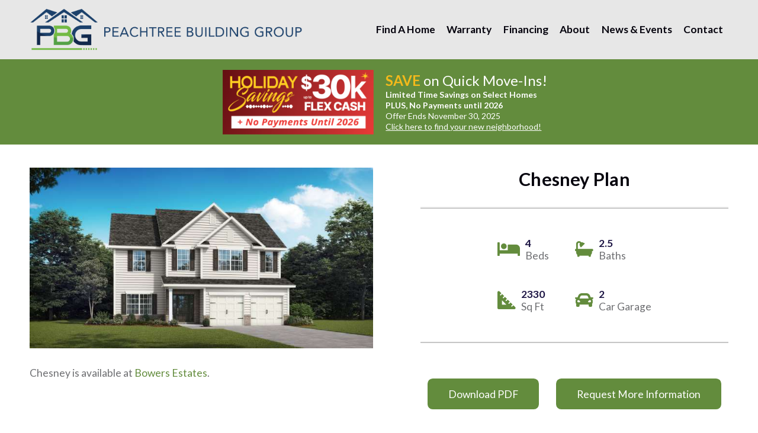

--- FILE ---
content_type: text/html; charset=UTF-8
request_url: https://www.pbgbuilt.com/plans/chesney-3/
body_size: 13176
content:
<!DOCTYPE html>
<html lang="en">
<head>
     <meta charset="utf-8" />
     <meta http-equiv="Content-Type" content="text/html; charset=UTF-8" />
     <meta name="viewport" content="width=device-width, initial-scale=1, minimum-scale=1, maximum-scale=1" />
          <meta name="format-detection" content="telephone=no"/>
     <title>Chesney - Peachtree Building Group</title>
     <link rel="stylesheet" href="https://www.pbgbuilt.com/wp-content/themes/pbg_responsive/style.css?ver=1762629360" type="text/css" />
    <!-- Global site tag (gtag.js) - Google Analytics -->
<script async src="https://www.googletagmanager.com/gtag/js?id=G-9R0QSSFGWN"></script>
<script>
  window.dataLayer = window.dataLayer || [];
  function gtag(){dataLayer.push(arguments);}
  gtag('js', new Date());

  gtag('config', 'G-9R0QSSFGWN');
</script>


<!-- Google Tag Manager -->
<script>(function(w,d,s,l,i){w[l]=w[l]||[];w[l].push({'gtm.start':
new Date().getTime(),event:'gtm.js'});var f=d.getElementsByTagName(s)[0],
j=d.createElement(s),dl=l!='dataLayer'?'&l='+l:'';j.async=true;j.src=
'https://www.googletagmanager.com/gtm.js?id='+i+dl;f.parentNode.insertBefore(j,f);
})(window,document,'script','dataLayer','GTM-5ZG8VV5');</script>
<!-- End Google Tag Manager -->

<!-- Facebook Pixel Code -->
<script>
!function(f,b,e,v,n,t,s)
{if(f.fbq)return;n=f.fbq=function(){n.callMethod?
n.callMethod.apply(n,arguments):n.queue.push(arguments)};
if(!f._fbq)f._fbq=n;n.push=n;n.loaded=!0;n.version='2.0';
n.queue=[];t=b.createElement(e);t.async=!0;
t.src=v;s=b.getElementsByTagName(e)[0];
s.parentNode.insertBefore(t,s)}(window,document,'script',
'https://connect.facebook.net/en_US/fbevents.js');
 fbq('init', '2710891282553121'); 
fbq('track', 'PageView');
</script>

<!-- End Facebook Pixel Code -->
<meta name="facebook-domain-verification" content="qdy3445yui5o7abho47cetrmeuufov" />

<!-- Hotjar Tracking Code for http://www.pbgbuilt.com/ -->
<script>
    (function(h,o,t,j,a,r){
        h.hj=h.hj||function(){(h.hj.q=h.hj.q||[]).push(arguments)};
        h._hjSettings={hjid:2735998,hjsv:6};
        a=o.getElementsByTagName('head')[0];
        r=o.createElement('script');r.async=1;
        r.src=t+h._hjSettings.hjid+j+h._hjSettings.hjsv;
        a.appendChild(r);
    })(window,document,'https://static.hotjar.com/c/hotjar-','.js?sv=');
</script>

<!-- Matomo -->
<script>
  var _paq = window._paq = window._paq || [];
  /* tracker methods like "setCustomDimension" should be called before "trackPageView" */
  _paq.push(['trackPageView']);
  _paq.push(['enableLinkTracking']);
  (function() {
    var u="//stats.rvadv.com/";
    _paq.push(['setTrackerUrl', u+'matomo.php']);
    _paq.push(['setSiteId', '9']);
    var d=document, g=d.createElement('script'), s=d.getElementsByTagName('script')[0];
    g.async=true; g.src=u+'matomo.js'; s.parentNode.insertBefore(g,s);
  })();
</script>
<!-- End Matomo Code -->
 
    <meta name='robots' content='index, follow, max-image-preview:large, max-snippet:-1, max-video-preview:-1' />
	<style>img:is([sizes="auto" i], [sizes^="auto," i]) { contain-intrinsic-size: 3000px 1500px }</style>
	
	<!-- This site is optimized with the Yoast SEO plugin v24.0 - https://yoast.com/wordpress/plugins/seo/ -->
	<meta name="description" content="The Chesney plan offers 4 beds, 2.5 baths, and 2,330 Sqft. of living space, featuring a dramatic two-story foyer and a spacious family room." />
	<link rel="canonical" href="https://www.pbgbuilt.com/plans/chesney-3/" />
	<meta property="og:locale" content="en_US" />
	<meta property="og:type" content="article" />
	<meta property="og:title" content="Chesney - Peachtree Building Group" />
	<meta property="og:description" content="The Chesney plan offers 4 beds, 2.5 baths, and 2,330 Sqft. of living space, featuring a dramatic two-story foyer and a spacious family room." />
	<meta property="og:url" content="https://www.pbgbuilt.com/plans/chesney-3/" />
	<meta property="og:site_name" content="Peachtree Building Group" />
	<meta property="article:modified_time" content="2025-09-04T14:37:35+00:00" />
	<meta property="og:image" content="https://www.pbgbuilt.com/wp-content/uploads/2023/10/Chesney_Elevation.jpg" />
	<meta property="og:image:width" content="706" />
	<meta property="og:image:height" content="371" />
	<meta property="og:image:type" content="image/jpeg" />
	<meta name="twitter:card" content="summary_large_image" />
	<meta name="twitter:label1" content="Est. reading time" />
	<meta name="twitter:data1" content="1 minute" />
	<script type="application/ld+json" class="yoast-schema-graph">{"@context":"https://schema.org","@graph":[{"@type":"WebPage","@id":"https://www.pbgbuilt.com/plans/chesney-3/","url":"https://www.pbgbuilt.com/plans/chesney-3/","name":"Chesney - Peachtree Building Group","isPartOf":{"@id":"https://www.pbgbuilt.com/#website"},"primaryImageOfPage":{"@id":"https://www.pbgbuilt.com/plans/chesney-3/#primaryimage"},"image":{"@id":"https://www.pbgbuilt.com/plans/chesney-3/#primaryimage"},"thumbnailUrl":"https://www.pbgbuilt.com/wp-content/uploads/2023/10/Chesney_Elevation.jpg","datePublished":"2023-10-30T16:12:57+00:00","dateModified":"2025-09-04T14:37:35+00:00","description":"The Chesney plan offers 4 beds, 2.5 baths, and 2,330 Sqft. of living space, featuring a dramatic two-story foyer and a spacious family room.","breadcrumb":{"@id":"https://www.pbgbuilt.com/plans/chesney-3/#breadcrumb"},"inLanguage":"en-US","potentialAction":[{"@type":"ReadAction","target":["https://www.pbgbuilt.com/plans/chesney-3/"]}]},{"@type":"ImageObject","inLanguage":"en-US","@id":"https://www.pbgbuilt.com/plans/chesney-3/#primaryimage","url":"https://www.pbgbuilt.com/wp-content/uploads/2023/10/Chesney_Elevation.jpg","contentUrl":"https://www.pbgbuilt.com/wp-content/uploads/2023/10/Chesney_Elevation.jpg","width":706,"height":371,"caption":"Bowers Estates by Peachtree Building Group"},{"@type":"BreadcrumbList","@id":"https://www.pbgbuilt.com/plans/chesney-3/#breadcrumb","itemListElement":[{"@type":"ListItem","position":1,"name":"Advanced Floorplans","item":"https://www.pbgbuilt.com/plans/"},{"@type":"ListItem","position":2,"name":"Chesney"}]},{"@type":"WebSite","@id":"https://www.pbgbuilt.com/#website","url":"https://www.pbgbuilt.com/","name":"Peachtree Building Group","description":"Building New Home Communities in Metro Atlanta","publisher":{"@id":"https://www.pbgbuilt.com/#organization"},"potentialAction":[{"@type":"SearchAction","target":{"@type":"EntryPoint","urlTemplate":"https://www.pbgbuilt.com/?s={search_term_string}"},"query-input":{"@type":"PropertyValueSpecification","valueRequired":true,"valueName":"search_term_string"}}],"inLanguage":"en-US"},{"@type":"Organization","@id":"https://www.pbgbuilt.com/#organization","name":"Peachtree Building Group","url":"https://www.pbgbuilt.com/","logo":{"@type":"ImageObject","inLanguage":"en-US","@id":"https://www.pbgbuilt.com/#/schema/logo/image/","url":"https://www.pbgbuilt.com/wp-content/uploads/2022/01/cropped-PBG-logo-Horizontal-600px-01-01.png","contentUrl":"https://www.pbgbuilt.com/wp-content/uploads/2022/01/cropped-PBG-logo-Horizontal-600px-01-01.png","width":2500,"height":380,"caption":"Peachtree Building Group"},"image":{"@id":"https://www.pbgbuilt.com/#/schema/logo/image/"}}]}</script>
	<!-- / Yoast SEO plugin. -->


<link rel='dns-prefetch' href='//maps.google.com' />
<link rel='dns-prefetch' href='//ajax.googleapis.com' />
<link rel='dns-prefetch' href='//fonts.googleapis.com' />
		<!-- This site uses the Google Analytics by MonsterInsights plugin v9.2.3 - Using Analytics tracking - https://www.monsterinsights.com/ -->
		<!-- Note: MonsterInsights is not currently configured on this site. The site owner needs to authenticate with Google Analytics in the MonsterInsights settings panel. -->
					<!-- No tracking code set -->
				<!-- / Google Analytics by MonsterInsights -->
		<script type="text/javascript">
/* <![CDATA[ */
window._wpemojiSettings = {"baseUrl":"https:\/\/s.w.org\/images\/core\/emoji\/16.0.1\/72x72\/","ext":".png","svgUrl":"https:\/\/s.w.org\/images\/core\/emoji\/16.0.1\/svg\/","svgExt":".svg","source":{"concatemoji":"https:\/\/www.pbgbuilt.com\/wp-includes\/js\/wp-emoji-release.min.js?ver=1756233174"}};
/*! This file is auto-generated */
!function(s,n){var o,i,e;function c(e){try{var t={supportTests:e,timestamp:(new Date).valueOf()};sessionStorage.setItem(o,JSON.stringify(t))}catch(e){}}function p(e,t,n){e.clearRect(0,0,e.canvas.width,e.canvas.height),e.fillText(t,0,0);var t=new Uint32Array(e.getImageData(0,0,e.canvas.width,e.canvas.height).data),a=(e.clearRect(0,0,e.canvas.width,e.canvas.height),e.fillText(n,0,0),new Uint32Array(e.getImageData(0,0,e.canvas.width,e.canvas.height).data));return t.every(function(e,t){return e===a[t]})}function u(e,t){e.clearRect(0,0,e.canvas.width,e.canvas.height),e.fillText(t,0,0);for(var n=e.getImageData(16,16,1,1),a=0;a<n.data.length;a++)if(0!==n.data[a])return!1;return!0}function f(e,t,n,a){switch(t){case"flag":return n(e,"\ud83c\udff3\ufe0f\u200d\u26a7\ufe0f","\ud83c\udff3\ufe0f\u200b\u26a7\ufe0f")?!1:!n(e,"\ud83c\udde8\ud83c\uddf6","\ud83c\udde8\u200b\ud83c\uddf6")&&!n(e,"\ud83c\udff4\udb40\udc67\udb40\udc62\udb40\udc65\udb40\udc6e\udb40\udc67\udb40\udc7f","\ud83c\udff4\u200b\udb40\udc67\u200b\udb40\udc62\u200b\udb40\udc65\u200b\udb40\udc6e\u200b\udb40\udc67\u200b\udb40\udc7f");case"emoji":return!a(e,"\ud83e\udedf")}return!1}function g(e,t,n,a){var r="undefined"!=typeof WorkerGlobalScope&&self instanceof WorkerGlobalScope?new OffscreenCanvas(300,150):s.createElement("canvas"),o=r.getContext("2d",{willReadFrequently:!0}),i=(o.textBaseline="top",o.font="600 32px Arial",{});return e.forEach(function(e){i[e]=t(o,e,n,a)}),i}function t(e){var t=s.createElement("script");t.src=e,t.defer=!0,s.head.appendChild(t)}"undefined"!=typeof Promise&&(o="wpEmojiSettingsSupports",i=["flag","emoji"],n.supports={everything:!0,everythingExceptFlag:!0},e=new Promise(function(e){s.addEventListener("DOMContentLoaded",e,{once:!0})}),new Promise(function(t){var n=function(){try{var e=JSON.parse(sessionStorage.getItem(o));if("object"==typeof e&&"number"==typeof e.timestamp&&(new Date).valueOf()<e.timestamp+604800&&"object"==typeof e.supportTests)return e.supportTests}catch(e){}return null}();if(!n){if("undefined"!=typeof Worker&&"undefined"!=typeof OffscreenCanvas&&"undefined"!=typeof URL&&URL.createObjectURL&&"undefined"!=typeof Blob)try{var e="postMessage("+g.toString()+"("+[JSON.stringify(i),f.toString(),p.toString(),u.toString()].join(",")+"));",a=new Blob([e],{type:"text/javascript"}),r=new Worker(URL.createObjectURL(a),{name:"wpTestEmojiSupports"});return void(r.onmessage=function(e){c(n=e.data),r.terminate(),t(n)})}catch(e){}c(n=g(i,f,p,u))}t(n)}).then(function(e){for(var t in e)n.supports[t]=e[t],n.supports.everything=n.supports.everything&&n.supports[t],"flag"!==t&&(n.supports.everythingExceptFlag=n.supports.everythingExceptFlag&&n.supports[t]);n.supports.everythingExceptFlag=n.supports.everythingExceptFlag&&!n.supports.flag,n.DOMReady=!1,n.readyCallback=function(){n.DOMReady=!0}}).then(function(){return e}).then(function(){var e;n.supports.everything||(n.readyCallback(),(e=n.source||{}).concatemoji?t(e.concatemoji):e.wpemoji&&e.twemoji&&(t(e.twemoji),t(e.wpemoji)))}))}((window,document),window._wpemojiSettings);
/* ]]> */
</script>
<style id='wp-emoji-styles-inline-css' type='text/css'>

	img.wp-smiley, img.emoji {
		display: inline !important;
		border: none !important;
		box-shadow: none !important;
		height: 1em !important;
		width: 1em !important;
		margin: 0 0.07em !important;
		vertical-align: -0.1em !important;
		background: none !important;
		padding: 0 !important;
	}
</style>
<link rel='stylesheet' id='wp-block-library-css' href='https://www.pbgbuilt.com/wp-includes/css/dist/block-library/style.min.css?ver=1756233174' type='text/css' media='all' />
<style id='classic-theme-styles-inline-css' type='text/css'>
/*! This file is auto-generated */
.wp-block-button__link{color:#fff;background-color:#32373c;border-radius:9999px;box-shadow:none;text-decoration:none;padding:calc(.667em + 2px) calc(1.333em + 2px);font-size:1.125em}.wp-block-file__button{background:#32373c;color:#fff;text-decoration:none}
</style>
<style id='global-styles-inline-css' type='text/css'>
:root{--wp--preset--aspect-ratio--square: 1;--wp--preset--aspect-ratio--4-3: 4/3;--wp--preset--aspect-ratio--3-4: 3/4;--wp--preset--aspect-ratio--3-2: 3/2;--wp--preset--aspect-ratio--2-3: 2/3;--wp--preset--aspect-ratio--16-9: 16/9;--wp--preset--aspect-ratio--9-16: 9/16;--wp--preset--color--black: #000000;--wp--preset--color--cyan-bluish-gray: #abb8c3;--wp--preset--color--white: #ffffff;--wp--preset--color--pale-pink: #f78da7;--wp--preset--color--vivid-red: #cf2e2e;--wp--preset--color--luminous-vivid-orange: #ff6900;--wp--preset--color--luminous-vivid-amber: #fcb900;--wp--preset--color--light-green-cyan: #7bdcb5;--wp--preset--color--vivid-green-cyan: #00d084;--wp--preset--color--pale-cyan-blue: #8ed1fc;--wp--preset--color--vivid-cyan-blue: #0693e3;--wp--preset--color--vivid-purple: #9b51e0;--wp--preset--gradient--vivid-cyan-blue-to-vivid-purple: linear-gradient(135deg,rgba(6,147,227,1) 0%,rgb(155,81,224) 100%);--wp--preset--gradient--light-green-cyan-to-vivid-green-cyan: linear-gradient(135deg,rgb(122,220,180) 0%,rgb(0,208,130) 100%);--wp--preset--gradient--luminous-vivid-amber-to-luminous-vivid-orange: linear-gradient(135deg,rgba(252,185,0,1) 0%,rgba(255,105,0,1) 100%);--wp--preset--gradient--luminous-vivid-orange-to-vivid-red: linear-gradient(135deg,rgba(255,105,0,1) 0%,rgb(207,46,46) 100%);--wp--preset--gradient--very-light-gray-to-cyan-bluish-gray: linear-gradient(135deg,rgb(238,238,238) 0%,rgb(169,184,195) 100%);--wp--preset--gradient--cool-to-warm-spectrum: linear-gradient(135deg,rgb(74,234,220) 0%,rgb(151,120,209) 20%,rgb(207,42,186) 40%,rgb(238,44,130) 60%,rgb(251,105,98) 80%,rgb(254,248,76) 100%);--wp--preset--gradient--blush-light-purple: linear-gradient(135deg,rgb(255,206,236) 0%,rgb(152,150,240) 100%);--wp--preset--gradient--blush-bordeaux: linear-gradient(135deg,rgb(254,205,165) 0%,rgb(254,45,45) 50%,rgb(107,0,62) 100%);--wp--preset--gradient--luminous-dusk: linear-gradient(135deg,rgb(255,203,112) 0%,rgb(199,81,192) 50%,rgb(65,88,208) 100%);--wp--preset--gradient--pale-ocean: linear-gradient(135deg,rgb(255,245,203) 0%,rgb(182,227,212) 50%,rgb(51,167,181) 100%);--wp--preset--gradient--electric-grass: linear-gradient(135deg,rgb(202,248,128) 0%,rgb(113,206,126) 100%);--wp--preset--gradient--midnight: linear-gradient(135deg,rgb(2,3,129) 0%,rgb(40,116,252) 100%);--wp--preset--font-size--small: 13px;--wp--preset--font-size--medium: 20px;--wp--preset--font-size--large: 36px;--wp--preset--font-size--x-large: 42px;--wp--preset--spacing--20: 0.44rem;--wp--preset--spacing--30: 0.67rem;--wp--preset--spacing--40: 1rem;--wp--preset--spacing--50: 1.5rem;--wp--preset--spacing--60: 2.25rem;--wp--preset--spacing--70: 3.38rem;--wp--preset--spacing--80: 5.06rem;--wp--preset--shadow--natural: 6px 6px 9px rgba(0, 0, 0, 0.2);--wp--preset--shadow--deep: 12px 12px 50px rgba(0, 0, 0, 0.4);--wp--preset--shadow--sharp: 6px 6px 0px rgba(0, 0, 0, 0.2);--wp--preset--shadow--outlined: 6px 6px 0px -3px rgba(255, 255, 255, 1), 6px 6px rgba(0, 0, 0, 1);--wp--preset--shadow--crisp: 6px 6px 0px rgba(0, 0, 0, 1);}:where(.is-layout-flex){gap: 0.5em;}:where(.is-layout-grid){gap: 0.5em;}body .is-layout-flex{display: flex;}.is-layout-flex{flex-wrap: wrap;align-items: center;}.is-layout-flex > :is(*, div){margin: 0;}body .is-layout-grid{display: grid;}.is-layout-grid > :is(*, div){margin: 0;}:where(.wp-block-columns.is-layout-flex){gap: 2em;}:where(.wp-block-columns.is-layout-grid){gap: 2em;}:where(.wp-block-post-template.is-layout-flex){gap: 1.25em;}:where(.wp-block-post-template.is-layout-grid){gap: 1.25em;}.has-black-color{color: var(--wp--preset--color--black) !important;}.has-cyan-bluish-gray-color{color: var(--wp--preset--color--cyan-bluish-gray) !important;}.has-white-color{color: var(--wp--preset--color--white) !important;}.has-pale-pink-color{color: var(--wp--preset--color--pale-pink) !important;}.has-vivid-red-color{color: var(--wp--preset--color--vivid-red) !important;}.has-luminous-vivid-orange-color{color: var(--wp--preset--color--luminous-vivid-orange) !important;}.has-luminous-vivid-amber-color{color: var(--wp--preset--color--luminous-vivid-amber) !important;}.has-light-green-cyan-color{color: var(--wp--preset--color--light-green-cyan) !important;}.has-vivid-green-cyan-color{color: var(--wp--preset--color--vivid-green-cyan) !important;}.has-pale-cyan-blue-color{color: var(--wp--preset--color--pale-cyan-blue) !important;}.has-vivid-cyan-blue-color{color: var(--wp--preset--color--vivid-cyan-blue) !important;}.has-vivid-purple-color{color: var(--wp--preset--color--vivid-purple) !important;}.has-black-background-color{background-color: var(--wp--preset--color--black) !important;}.has-cyan-bluish-gray-background-color{background-color: var(--wp--preset--color--cyan-bluish-gray) !important;}.has-white-background-color{background-color: var(--wp--preset--color--white) !important;}.has-pale-pink-background-color{background-color: var(--wp--preset--color--pale-pink) !important;}.has-vivid-red-background-color{background-color: var(--wp--preset--color--vivid-red) !important;}.has-luminous-vivid-orange-background-color{background-color: var(--wp--preset--color--luminous-vivid-orange) !important;}.has-luminous-vivid-amber-background-color{background-color: var(--wp--preset--color--luminous-vivid-amber) !important;}.has-light-green-cyan-background-color{background-color: var(--wp--preset--color--light-green-cyan) !important;}.has-vivid-green-cyan-background-color{background-color: var(--wp--preset--color--vivid-green-cyan) !important;}.has-pale-cyan-blue-background-color{background-color: var(--wp--preset--color--pale-cyan-blue) !important;}.has-vivid-cyan-blue-background-color{background-color: var(--wp--preset--color--vivid-cyan-blue) !important;}.has-vivid-purple-background-color{background-color: var(--wp--preset--color--vivid-purple) !important;}.has-black-border-color{border-color: var(--wp--preset--color--black) !important;}.has-cyan-bluish-gray-border-color{border-color: var(--wp--preset--color--cyan-bluish-gray) !important;}.has-white-border-color{border-color: var(--wp--preset--color--white) !important;}.has-pale-pink-border-color{border-color: var(--wp--preset--color--pale-pink) !important;}.has-vivid-red-border-color{border-color: var(--wp--preset--color--vivid-red) !important;}.has-luminous-vivid-orange-border-color{border-color: var(--wp--preset--color--luminous-vivid-orange) !important;}.has-luminous-vivid-amber-border-color{border-color: var(--wp--preset--color--luminous-vivid-amber) !important;}.has-light-green-cyan-border-color{border-color: var(--wp--preset--color--light-green-cyan) !important;}.has-vivid-green-cyan-border-color{border-color: var(--wp--preset--color--vivid-green-cyan) !important;}.has-pale-cyan-blue-border-color{border-color: var(--wp--preset--color--pale-cyan-blue) !important;}.has-vivid-cyan-blue-border-color{border-color: var(--wp--preset--color--vivid-cyan-blue) !important;}.has-vivid-purple-border-color{border-color: var(--wp--preset--color--vivid-purple) !important;}.has-vivid-cyan-blue-to-vivid-purple-gradient-background{background: var(--wp--preset--gradient--vivid-cyan-blue-to-vivid-purple) !important;}.has-light-green-cyan-to-vivid-green-cyan-gradient-background{background: var(--wp--preset--gradient--light-green-cyan-to-vivid-green-cyan) !important;}.has-luminous-vivid-amber-to-luminous-vivid-orange-gradient-background{background: var(--wp--preset--gradient--luminous-vivid-amber-to-luminous-vivid-orange) !important;}.has-luminous-vivid-orange-to-vivid-red-gradient-background{background: var(--wp--preset--gradient--luminous-vivid-orange-to-vivid-red) !important;}.has-very-light-gray-to-cyan-bluish-gray-gradient-background{background: var(--wp--preset--gradient--very-light-gray-to-cyan-bluish-gray) !important;}.has-cool-to-warm-spectrum-gradient-background{background: var(--wp--preset--gradient--cool-to-warm-spectrum) !important;}.has-blush-light-purple-gradient-background{background: var(--wp--preset--gradient--blush-light-purple) !important;}.has-blush-bordeaux-gradient-background{background: var(--wp--preset--gradient--blush-bordeaux) !important;}.has-luminous-dusk-gradient-background{background: var(--wp--preset--gradient--luminous-dusk) !important;}.has-pale-ocean-gradient-background{background: var(--wp--preset--gradient--pale-ocean) !important;}.has-electric-grass-gradient-background{background: var(--wp--preset--gradient--electric-grass) !important;}.has-midnight-gradient-background{background: var(--wp--preset--gradient--midnight) !important;}.has-small-font-size{font-size: var(--wp--preset--font-size--small) !important;}.has-medium-font-size{font-size: var(--wp--preset--font-size--medium) !important;}.has-large-font-size{font-size: var(--wp--preset--font-size--large) !important;}.has-x-large-font-size{font-size: var(--wp--preset--font-size--x-large) !important;}
:where(.wp-block-post-template.is-layout-flex){gap: 1.25em;}:where(.wp-block-post-template.is-layout-grid){gap: 1.25em;}
:where(.wp-block-columns.is-layout-flex){gap: 2em;}:where(.wp-block-columns.is-layout-grid){gap: 2em;}
:root :where(.wp-block-pullquote){font-size: 1.5em;line-height: 1.6;}
</style>
<link rel='stylesheet' id='contact-form-7-css' href='https://www.pbgbuilt.com/wp-content/plugins/contact-form-7/includes/css/styles.css?ver=1733934733' type='text/css' media='all' />
<link rel='stylesheet' id='custom_rvadv_site_fonts-css' href='https://fonts.googleapis.com/css?family=Lato%3A400%2C700%2C900&#038;display=swap&#038;ver=1762629360' type='text/css' media='all' />
<link rel='stylesheet' id='rvadv_owl-css' href='https://www.pbgbuilt.com/wp-content/themes/rvadv_framework_theme/css/owl.carousel.css?ver=1631115285' type='text/css' media='all' />
<link rel='stylesheet' id='rvadv_grid_core-css' href='https://www.pbgbuilt.com/wp-content/themes/rvadv_framework_theme/css/unsemantic-grid-responsive.css?ver=1631115285' type='text/css' media='all' />
<link rel='stylesheet' id='rvadv_grid_tablet-css' href='https://www.pbgbuilt.com/wp-content/themes/rvadv_framework_theme/css/tablet-classes.css?ver=1631115285' type='text/css' media='all' />
<link rel='stylesheet' id='rvadv_fa-css' href='https://www.pbgbuilt.com/wp-content/themes/rvadv_framework_theme/fonts/fa/css/all.css?ver=1631117470' type='text/css' media='all' />
<link rel='stylesheet' id='rvadv_fancybox-css' href='https://www.pbgbuilt.com/wp-content/themes/rvadv_framework_theme/css/jquery.fancybox.min.css?ver=1631115285' type='text/css' media='all' />
<script type="text/javascript" src="https://maps.google.com/maps/api/js?key=AIzaSyCebuDEWxAdwY9cnNfWiSmjy7bBoQauJlY&amp;sensor=false&amp;ver=1762629360" id="google-maps-js"></script>
<script type="text/javascript" src="https://www.pbgbuilt.com/wp-content/plugins/rvadv_communities/js/infobox_packed.js?ver=1631115205" id="rvadv_custominfowindow-js"></script>
<script type="text/javascript" src="https://www.pbgbuilt.com/wp-content/plugins/rvadv_communities/js/markerwithlabel_packed.js?ver=1631115205" id="maplabels-js"></script>
<script type="text/javascript" src="https://ajax.googleapis.com/ajax/libs/jquery/2.2.0/jquery.min.js?ver=1762629360" id="jquery-js"></script>
<script type="text/javascript" src="https://www.pbgbuilt.com/wp-content/themes/pbg_responsive/js/jspdf.min.js?ver=1631121062" id="jspdf-js"></script>
<script type="text/javascript" src="https://www.pbgbuilt.com/wp-content/themes/rvadv_framework_theme/js/owl.carousel.min.js?ver=1631115289" id="rvadv_fw_owl-js"></script>
<script type="text/javascript" src="https://www.pbgbuilt.com/wp-content/themes/pbg_responsive/js/global.js?ver=1753453196" id="global_child_jscript-js"></script>
<link rel="https://api.w.org/" href="https://www.pbgbuilt.com/wp-json/" /><link rel='shortlink' href='https://www.pbgbuilt.com/?p=9323' />
<link rel="alternate" title="oEmbed (JSON)" type="application/json+oembed" href="https://www.pbgbuilt.com/wp-json/oembed/1.0/embed?url=https%3A%2F%2Fwww.pbgbuilt.com%2Fplans%2Fchesney-3%2F" />
<link rel="alternate" title="oEmbed (XML)" type="text/xml+oembed" href="https://www.pbgbuilt.com/wp-json/oembed/1.0/embed?url=https%3A%2F%2Fwww.pbgbuilt.com%2Fplans%2Fchesney-3%2F&#038;format=xml" />
<!--[if lt IE 9]><script src="//html5shim.googlecode.com/svn/trunk/html5.js"></script><![endif]--><link rel="icon" href="https://www.pbgbuilt.com/wp-content/uploads/2020/04/PBG-logo-Color-1-150x150.png" sizes="32x32" />
<link rel="icon" href="https://www.pbgbuilt.com/wp-content/uploads/2020/04/PBG-logo-Color-1.png" sizes="192x192" />
<link rel="apple-touch-icon" href="https://www.pbgbuilt.com/wp-content/uploads/2020/04/PBG-logo-Color-1.png" />
<meta name="msapplication-TileImage" content="https://www.pbgbuilt.com/wp-content/uploads/2020/04/PBG-logo-Color-1.png" />
<!-- framework custom page css --></head>

<body class="wp-singular rvadv_floorplans_adv-template-default single single-rvadv_floorplans_adv postid-9323 wp-custom-logo wp-theme-rvadv_framework_theme wp-child-theme-pbg_responsive" data-src="9323">
     <!-- Google Tag Manager (noscript) -->
<noscript><iframe src="https://www.googletagmanager.com/ns.html?id=GTM-5ZG8VV5"
height="0" width="0" style="display:none;visibility:hidden"></iframe></noscript>
<!-- End Google Tag Manager (noscript) -->

<!-- Facebook Pixel Code (noscript) -->
<noscript>
 <img height="1" width="1" 
src="https://www.facebook.com/tr?id=2710891282553121&ev=PageView
&noscript=1"/>
</noscript>
<!-- Facebook Pixel Code (noscript) -->  
          <div id="header">
          <div class="mobile-grid-100 grid-parent hide-on-desktop hide-on-tablet" id="mobile_header">
               <div class= "mobile-grid-70" id="mobile_header_logo">
                    <a href="https://www.pbgbuilt.com/" >
                                                  <img src="https://www.pbgbuilt.com/wp-content/uploads/2022/01/cropped-PBG-logo-Horizontal-600px-01-01.png" id="mobile_logo">
                    </a>
               </div>
               <div class= "mobile-grid-30" id="mobile_toggle"></div>               
          </div>
          <div class="grid-100 textcenter inset_tb_shallow" style="display:none; position:fixed; bottom:0; background:#638C3D; font-size:1.8rem; color:#efefef; padding-top:1em; padding-bottom:1em; width: 100%;">
          	*Up to $30,000 in incentives qualifying homes, only on contracts written before 11/30/2025, <a href="/communities/" style="color: #efefef; text-decoration: underline; font-size:1.8rem; ">contact an onsite agent for full details</a>.
          </div>
          <div class="grid-100 tablet-grid-100 mobile-grid-100 grid-parent" id="header_container">
               <div class="grid-container tablet-grid-100 mobile-grid-100">
                    <div class="" id="header_logo_container">
                         <a href="https://www.pbgbuilt.com/" class="custom-logo-link" rel="home"><img width="2500" height="380" src="https://www.pbgbuilt.com/wp-content/uploads/2022/01/cropped-PBG-logo-Horizontal-600px-01-01.png" class="custom-logo" alt="Green and Blue Peachtree Building Group Logo" decoding="async" fetchpriority="high" srcset="https://www.pbgbuilt.com/wp-content/uploads/2022/01/cropped-PBG-logo-Horizontal-600px-01-01.png 2500w, https://www.pbgbuilt.com/wp-content/uploads/2022/01/cropped-PBG-logo-Horizontal-600px-01-01-300x46.png 300w, https://www.pbgbuilt.com/wp-content/uploads/2022/01/cropped-PBG-logo-Horizontal-600px-01-01-1024x156.png 1024w, https://www.pbgbuilt.com/wp-content/uploads/2022/01/cropped-PBG-logo-Horizontal-600px-01-01-768x117.png 768w, https://www.pbgbuilt.com/wp-content/uploads/2022/01/cropped-PBG-logo-Horizontal-600px-01-01-1536x233.png 1536w, https://www.pbgbuilt.com/wp-content/uploads/2022/01/cropped-PBG-logo-Horizontal-600px-01-01-2048x311.png 2048w, https://www.pbgbuilt.com/wp-content/uploads/2022/01/cropped-PBG-logo-Horizontal-600px-01-01-2000x304.png 2000w, https://www.pbgbuilt.com/wp-content/uploads/2022/01/cropped-PBG-logo-Horizontal-600px-01-01-1400x213.png 1400w, https://www.pbgbuilt.com/wp-content/uploads/2022/01/cropped-PBG-logo-Horizontal-600px-01-01-200x30.png 200w, https://www.pbgbuilt.com/wp-content/uploads/2022/01/cropped-PBG-logo-Horizontal-600px-01-01-1300x198.png 1300w" sizes="(max-width: 2500px) 100vw, 2500px" /></a>                    </div>   
                    <div class="" id="header_menu_container">                                                    
                         <div class="grid-100 tablet-grid-100 mobile-grid-100 grid-parent" id="header_menu">
                              <div class="grid-100 tablet-grid-100 mobile-grid-100 grid-parent">
                                                                                     <nav><div class="menu-main-menu-container"><ul id="menu-main-menu" class="menu"><li id="menu-item-672" class="menu-item menu-item-type-custom menu-item-object-custom menu-item-has-children"><a href="/communities/">Find A Home</a>
<ul class="sub-menu">
	<li id="menu-item-671" class="menu-item menu-item-type-post_type menu-item-object-page"><a href="https://www.pbgbuilt.com/communities/"><img width="182" height="122" src="https://www.pbgbuilt.com/wp-content/uploads/2020/02/silverstone-community-thumb.png" class="attachment-large size-large" alt="Exterior of brick home with two garage doors and beautiful landscaping" decoding="async" /><div class="sub_text_wrapper"><h3>Explore Our Communities</h3><p>Find your new  dream home</p></div></a></li>
	<li id="menu-item-673" class="menu-item menu-item-type-post_type menu-item-object-page"><a href="https://www.pbgbuilt.com/available-homes/"><img width="182" height="122" src="https://www.pbgbuilt.com/wp-content/uploads/2020/02/silverstone-listings-thumb.png" class="attachment-large size-large" alt="Exterior photo of light colored brick home with beautiful entryway" decoding="async" /><div class="sub_text_wrapper"><h3>Available Homes</h3><p>See what we have ready and waiting</p></div></a></li>
	<li id="menu-item-674" class="menu-item menu-item-type-custom menu-item-object-custom"><a href="/plans/"><img width="182" height="122" src="https://www.pbgbuilt.com/wp-content/uploads/2020/02/silverstone-plan-thumb.png" class="attachment-large size-large" alt="kitchen with wooden cabinets and stainless steel appliances" decoding="async" /><div class="sub_text_wrapper"><h3>Floor Plans</h3><p>Discover our beautiful floor plans</p></div></a></li>
</ul>
</li>
<li id="menu-item-699" class="menu-item menu-item-type-post_type menu-item-object-page"><a href="https://www.pbgbuilt.com/warranty/">Warranty</a></li>
<li id="menu-item-698" class="menu-item menu-item-type-post_type menu-item-object-page"><a href="https://www.pbgbuilt.com/financing/">Financing</a></li>
<li id="menu-item-678" class="menu-item menu-item-type-post_type menu-item-object-page"><a href="https://www.pbgbuilt.com/about-us/">About</a></li>
<li id="menu-item-5260" class="menu-item menu-item-type-post_type menu-item-object-page current_page_parent"><a href="https://www.pbgbuilt.com/news/">News &#038; Events</a></li>
<li id="menu-item-679" class="menu-item menu-item-type-post_type menu-item-object-page"><a href="https://www.pbgbuilt.com/contact-us/">Contact</a></li>
</ul></div></nav>
                                                                           </div>
                         </div>
                    </div>
               </div>
          </div>
	          </div>
     <div class="header_buffer"></div>


                    <div class="hide-on-desktop hide-on-tablet hide-on-mobile general_contact_form_community_options">
                                                       <option value="Bowers Estates" data-comm="Bowers Estates" selected >
                                        Bowers Estates in Hartwell                                   </option>
                               
               </div>
               <div class="home_covid_top" style="">
          <div class="grid-60 prefix-20 tablet-grid-80 tablet-prefix-10">
               <img src="https://www.pbgbuilt.com/wp-content/uploads/2025/10/30k-Promo_PBG_2025_11-01-Holiday-300x129.png" style="
                    float: left;
                    margin: 0 20px;
                    max-height: 110px;
               ">
               <div>
               <h3><span style="color: #f3b91b; font-weight: bold;">SAVE</span> on Quick Move-Ins!</h3>
               <p><span style= "font-weight: bold;">Limited Time Savings on Select Homes
<br>PLUS, No Payments until 2026</span>
<br>Offer Ends November 30, 2025
<br>
<a href="/communities/">Click here to find your new neighborhood!</a></p>                         </div>
          </div>
          <div class="clear"></div>
     </div>


     <div class="grid-100 tablet-grid-100 mobile-grid-100 grid-parent">
          <div id="overview"></div>
          <div class="grid-container grid-100 tablet-grid-100 mobile-grid-100 grid-parent">
               <div class="grid-100 tablet-grid-100 mobile-grid-100 grid-parent primary_overview_container">
                    <div class="grid-50 tablet-grid-50 mobile-grid-100">
                         <img width="706" height="371" src="https://www.pbgbuilt.com/wp-content/uploads/2023/10/Chesney_Elevation.jpg" class="attachment-full-width-uncropped size-full-width-uncropped" alt="Bowers Estates by Peachtree Building Group" decoding="async" srcset="https://www.pbgbuilt.com/wp-content/uploads/2023/10/Chesney_Elevation.jpg 706w, https://www.pbgbuilt.com/wp-content/uploads/2023/10/Chesney_Elevation-300x158.jpg 300w, https://www.pbgbuilt.com/wp-content/uploads/2023/10/Chesney_Elevation-200x105.jpg 200w" sizes="(max-width: 706px) 100vw, 706px" /><p class="grid-100 grid-parent primary_overview_links">Chesney  is available at <a href="https://www.pbgbuilt.com/new-homes/hartwell/bowers-estates/">Bowers Estates</a>.</p>                    </div>
                    <div class="grid-45 prefix-5 tablet-grid-50 mobile-grid-100">
                         <div class="sub_heading text_centered fourth_color">
                              <h1>Chesney Plan</h1>
                         </div>
                                                  <hr>
                         <div class="primary_icon_info_wrapper">
                              <div>
                                                                                     <span>
                                                       <i class="fas fa-bed"></i>
                                                       <p>
                                                            <b>4</b>
                                                            Beds
                                                       </p>
                                                  </span>
                                                                                                                                  <span>
                                                       <i class="fas fa-ruler-triangle"></i>
                                                       <p>
                                                            <b>2330</b>
                                                            Sq Ft
                                                       </p>
                                                  </span>
                                                                           </div>
                              <div>
                                                                                     <span>
                                                       <i class="fas fa-bath"></i>
                                                       <p>
                                                            <b>2.5</b>
                                                            Baths
                                                       </p>
                                                  </span>
                                                                                                                                  <span>
                                                       <i class="fas fa-car"></i>
                                                       <p>
                                                            <b>2</b>
                                                            Car Garage
                                                       </p>
                                                  </span>
                                                                           </div>
                         </div>
                         <hr>
                                                  <div class="grid-100 tablet-grid-100 mobile-grid-100">
                                                       </div>
                         <div class="grid-100 tablet-grid-100 mobile-grid-100 bttn_wrapper text_centered">
                              <br>
                                                                           <a target="_blank" class="primary_bttn" href="https://www.pbgbuilt.com/wp-content/uploads/2023/10/Chesney-handout-2.pdf">Download PDF</a>
                                                                           
                              <a class="primary_bttn" href="#contact">Request More Information</a>
                         </div>
                    </div>
               </div>
          </div>
     </div>
     <div class="grid-100 tablet-grid-100 mobile-grid-100 grid-parent" id="primary_sub_menu_buffer"></div>
     <div class="grid-100 tablet-grid-100 mobile-grid-100 grid-parent tertiary_bg_color floorplan_menu" id="primary_sub_menu">
          <div class="grid-container tablet-grid-100 mobile-grid-100">
               <div id="primary_sub_menu_title" class="grid-30 tablet-grid-35 mobile-grid-100">
                    <h2>
                         CHESNEY                    </h2>
               </div>
               <div class="grid-70 tablet-grid-65 mobile-grid-100" id="primary_sub_menu_links">
                                                       <a class="" href="#elevations">Elevations</a> 
                                                                                     <a class="" href="#details">Plan Details</a> 
                                                                                          <a class="" href="#contact">Contact Us</a> 
               </div>
          </div>
     </div>
                         <div class="grid-100 tablet-grid-100 mobile-grid-100 grid-parent sixth_bg_color primary_padding ">
                         <div id="elevations"></div>
                         <div class="grid-container grid-100 tablet-grid-100 mobile-grid-100 grid-parent">
                              <div class="sub_heading text_centered primary_padding tertiary_color bottom_padding_only">
                                   <h2>Elevations</h2>
                              </div>
                              <div class="grid-100 tablet-grid-100 mobile-grid-100 multigallery three primary_gallery_wrapper" id="elevation_gallery">

                                                                                     <div class="primary_gallery_single_wrapper text_centered">
                                                       <div class="primary_gallery_single" alt=
                                                       "Elevation B2" title=
                                                       "Elevation B2" data-caption=
                                                       "Elevation B2" data-src="https://www.pbgbuilt.com/wp-content/uploads/2023/10/Chesney_Elevation.jpg" style="background-image: url(https://www.pbgbuilt.com/wp-content/uploads/2023/10/Chesney_Elevation.jpg);">
                                                       </div>
                                                       <p>Elevation B2</p>
                                                  </div>
                                             
                              </div>
                         </div>
                    </div>
                                        <div class="grid-100 tablet-grid-100 mobile-grid-100 grid-parent primary_padding ">
                         <div id="details"></div>
                         <div class="grid-container grid-100 tablet-grid-100 mobile-grid-100 grid-parent">
                              <div class="sub_heading text_centered tertiary_color primary_padding bottom_padding_only">
                                   <h2>Plan Details</h2>
                              </div>
                              <div class="grid-100 rvadv_switcher">
                                   <div class="rvadv_switcher_heading_container">
                                                                                                    <div class="rvadv_switcher_heading selected" data-image="https://www.pbgbuilt.com/wp-content/uploads/2023/10/First-Floor_Chesney.png">     First Floor                                                            </div>
                                                                                                                   <div class="rvadv_switcher_heading selected" data-image="https://www.pbgbuilt.com/wp-content/uploads/2023/10/Second-Floor_Chesney.png">     Second Floor                                                            </div>
                                                                                          </div>
                                   <div class="rvadv_switcher_display grid-100"></div>
                             </div>
                         </div>
                    </div>
                    <div class="grid-100 tablet-grid-100 mobile-grid-100 grid-parent blue_contact_wrapper primary_padding primary_content_wrapper">
          <div id="contact" class="primary_anchor"></div>
          <div class="grid-container grid-100 tablet-grid-100 mobile-grid-100 primary_content_container vertical_centered">
               <div class="grid-50 tablet-grid-50 mobile-grid-100 primary_content_body">
                    <div class="grid-100 tablet-grid-100 mobile-grid-100">
                         <div class="heading">
                              <h2 class="noline">Have Questions? Get in touch!</h2>
                         </div>
                         <p>We would love to show you more. Reach out to us by phone or email today and our on-site New Homes Specialist will be happy to help you and answer any questions you may have.</p>
                           
                    </div>                
               </div>
               <div class="prefix-5 grid-45 tablet-prefix-5 tablet-grid-45 mobile-grid-100 primary_content_visual">
                    <div class="tertiary_bg_color primary_form_wrapper ">
                         
<div class="wpcf7 no-js" id="wpcf7-f499-p9323-o1" lang="en-US" dir="ltr" data-wpcf7-id="499">
<div class="screen-reader-response"><p role="status" aria-live="polite" aria-atomic="true"></p> <ul></ul></div>
<form action="/plans/chesney-3/#wpcf7-f499-p9323-o1" method="post" class="wpcf7-form init" aria-label="Contact form" novalidate="novalidate" data-status="init">
<div style="display: none;">
<input type="hidden" name="_wpcf7" value="499" />
<input type="hidden" name="_wpcf7_version" value="6.0.1" />
<input type="hidden" name="_wpcf7_locale" value="en_US" />
<input type="hidden" name="_wpcf7_unit_tag" value="wpcf7-f499-p9323-o1" />
<input type="hidden" name="_wpcf7_container_post" value="9323" />
<input type="hidden" name="_wpcf7_posted_data_hash" value="" />
<input type="hidden" name="_wpcf7dtx_version" value="5.0.2" />
<input type="hidden" name="_wpcf7_recaptcha_response" value="" />
</div>
<div class="grid-100 tablet-grid-100 mobile-grid-100 input_wrap">
	<p><span class="wpcf7-form-control-wrap" data-name="myname"><input size="40" maxlength="400" class="wpcf7-form-control wpcf7-text wpcf7-validates-as-required grid-100" aria-required="true" aria-invalid="false" placeholder="Name" value="" type="text" name="myname" /></span>
	</p>
</div>
<div class="grid-100 tablet-grid-100 mobile-grid-100 input_wrap">
	<p><span class="wpcf7-form-control-wrap" data-name="email"><input size="40" maxlength="400" class="wpcf7-form-control wpcf7-email wpcf7-validates-as-required wpcf7-text wpcf7-validates-as-email grid-100" aria-required="true" aria-invalid="false" placeholder="Email" value="" type="email" name="email" /></span>
	</p>
</div>
<div class="grid-100 tablet-grid-100 mobile-grid-100 input_wrap">
	<p><span class="wpcf7-form-control-wrap" data-name="phone"><input size="40" maxlength="400" class="wpcf7-form-control wpcf7-tel wpcf7-validates-as-required wpcf7-text wpcf7-validates-as-tel grid-100" aria-required="true" aria-invalid="false" placeholder="Phone" value="" type="tel" name="phone" /></span>
	</p>
</div>
<div class="grid-100 tablet-grid-100 mobile-grid-100 input_wrap">
	<p><span class="wpcf7-form-control-wrap" data-name="message"><textarea cols="40" rows="10" maxlength="2000" class="wpcf7-form-control wpcf7-textarea grid-100" aria-invalid="false" name="message"></textarea></span>
	</p>
</div>
<div class="grid-100 tablet-grid-100 mobile-grid-100 input_wrap" data_select_fill=".general_contact_form_community_options">
	<p><span class="wpcf7-form-control-wrap" data-name="community"><select class="wpcf7-form-control wpcf7-select wpcf7-validates-as-required" aria-required="true" aria-invalid="false" name="community"><option value="">Community</option><option value="Help me find where this plan is available.">Help me find where this plan is available.</option></select></span>
	</p>
</div>
<div class="grid-container grid-100 tablet-grid-100 mobile-grid-100">
	<div class="grid-100 tablet-grid-100 mobile-grid-100 grid-parent primary_date_carousel_wrapper loading">
		<div class="primary_date_carousel_toggle">
			<p>Request a Tour
			</p>
			<p><i class="fa fa-chevron-right"></i>
			</p>
		</div>
		<div class="grid-100 tablet-grid-100 mobile-grid-100 grid-parent primary_date_carousel_container loading">
			<p>                    <div class="grid-100 tablet-grid-100 mobile-grid-100 grid-parent primary_date_carousel">
                                                                 <div class="grid-25 tablet-grid-25 mobile-grid-25 primary_date_carousel_single" data_time="Sun Nov 9">
                                             <p>Nov</p>
                                             <h2>9</h2>
                                             <p>Sun</p>
                                        </div>
                                                                           <div class="grid-25 tablet-grid-25 mobile-grid-25 primary_date_carousel_single" data_time="Mon Nov 10">
                                             <p>Nov</p>
                                             <h2>10</h2>
                                             <p>Mon</p>
                                        </div>
                                                                           <div class="grid-25 tablet-grid-25 mobile-grid-25 primary_date_carousel_single" data_time="Tue Nov 11">
                                             <p>Nov</p>
                                             <h2>11</h2>
                                             <p>Tue</p>
                                        </div>
                                                                           <div class="grid-25 tablet-grid-25 mobile-grid-25 primary_date_carousel_single" data_time="Wed Nov 12">
                                             <p>Nov</p>
                                             <h2>12</h2>
                                             <p>Wed</p>
                                        </div>
                                                                           <div class="grid-25 tablet-grid-25 mobile-grid-25 primary_date_carousel_single" data_time="Thu Nov 13">
                                             <p>Nov</p>
                                             <h2>13</h2>
                                             <p>Thu</p>
                                        </div>
                                                                           <div class="grid-25 tablet-grid-25 mobile-grid-25 primary_date_carousel_single" data_time="Fri Nov 14">
                                             <p>Nov</p>
                                             <h2>14</h2>
                                             <p>Fri</p>
                                        </div>
                                                                           <div class="grid-25 tablet-grid-25 mobile-grid-25 primary_date_carousel_single" data_time="Sat Nov 15">
                                             <p>Nov</p>
                                             <h2>15</h2>
                                             <p>Sat</p>
                                        </div>
                                                                           <div class="grid-25 tablet-grid-25 mobile-grid-25 primary_date_carousel_single" data_time="Sun Nov 16">
                                             <p>Nov</p>
                                             <h2>16</h2>
                                             <p>Sun</p>
                                        </div>
                                                                           <div class="grid-25 tablet-grid-25 mobile-grid-25 primary_date_carousel_single" data_time="Mon Nov 17">
                                             <p>Nov</p>
                                             <h2>17</h2>
                                             <p>Mon</p>
                                        </div>
                                                                           <div class="grid-25 tablet-grid-25 mobile-grid-25 primary_date_carousel_single" data_time="Tue Nov 18">
                                             <p>Nov</p>
                                             <h2>18</h2>
                                             <p>Tue</p>
                                        </div>
                                                                           <div class="grid-25 tablet-grid-25 mobile-grid-25 primary_date_carousel_single" data_time="Wed Nov 19">
                                             <p>Nov</p>
                                             <h2>19</h2>
                                             <p>Wed</p>
                                        </div>
                                                                           <div class="grid-25 tablet-grid-25 mobile-grid-25 primary_date_carousel_single" data_time="Thu Nov 20">
                                             <p>Nov</p>
                                             <h2>20</h2>
                                             <p>Thu</p>
                                        </div>
                                                                           <div class="grid-25 tablet-grid-25 mobile-grid-25 primary_date_carousel_single" data_time="Fri Nov 21">
                                             <p>Nov</p>
                                             <h2>21</h2>
                                             <p>Fri</p>
                                        </div>
                                                       </div>
               
			</p>
			<div class="primary_date_carousel_select">
				<p><select>
 <option value="">
 Time of Day
 </option>
 <option value="Morning">
 Morning
 </option>
 <option value="Afternoon">
 Afternoon
 </option>
 <option value="Evening">
 Evening
 </option>
 </select>
				</p>
			</div>
			<div class="primary_date_carousel_input">
				<p><span class="wpcf7-form-control-wrap" data-name="your-time"><input size="40" maxlength="400" class="wpcf7-form-control wpcf7-text" aria-invalid="false" value="" type="text" name="your-time" /></span>
				</p>
			</div>
		</div>
	</div>
</div>
<div class="hide-on-desktop hide-on-tablet hide-on-mobile">
<span class="wpcf7-form-control-wrap comm_email" data-name="comm_email"><input type="hidden" name="comm_email" class="wpcf7-form-control wpcf7-hidden wpcf7dtx wpcf7dtx-hidden" aria-invalid="false"></span>
<span class="wpcf7-form-control-wrap comm_name" data-name="comm_name"><input type="hidden" name="comm_name" class="wpcf7-form-control wpcf7-hidden wpcf7dtx wpcf7dtx-hidden" aria-invalid="false" value="Chesney"></span>
</div>
<div class="grid-100" align="center">
	<p><input class="wpcf7-form-control wpcf7-submit has-spinner primary_bttn" type="submit" value="Send Message" />
	</p>
</div><p style="display: none !important;" class="akismet-fields-container" data-prefix="_wpcf7_ak_"><label>&#916;<textarea name="_wpcf7_ak_hp_textarea" cols="45" rows="8" maxlength="100"></textarea></label><input type="hidden" id="ak_js_1" name="_wpcf7_ak_js" value="14"/><script>document.getElementById( "ak_js_1" ).setAttribute( "value", ( new Date() ).getTime() );</script></p><div class="wpcf7-response-output" aria-hidden="true"></div>
</form>
</div>
                    </div>
               </div>
          </div>
     </div>
          
<div class="grid-100 tablet-grid-100 mobile-grid-100 grid-parent" id="footer">
     <div id="footer_share" class="grid-100 tablet-grid-100 mobile-grid-100 grid-parent">
          <div class="grid-container tablet-grid-100 mobile-grid-100">
                                             <p>Find Us Online</p>
                                   
                                             <a target="_blank" href="https://www.facebook.com/pbgbuilt/"><i class="fab fa-facebook-f"></i></a>
                                             
                                             <a target="_blank" href="https://www.instagram.com/pbgbuilt/"><i class="fab fa-instagram"></i></a>
                                                                      <a target="_blank" href="https://portal.hud.gov/hudportal/HUD?src=/program_offices/fair_housing_equal_opp"><i class="fas fa-house"></i></a>
                                   </div>
     </div>
     <div id="footer_menu_wrapper" class="grid-100 tablet-grid-100 hide-on-mobile grid-parent">
               <div class="grid-container grid-100 tablet-grid-100 mobile-grid-100">
                                             <div id="footer_menu">
                                   <nav><div class="menu-footer-menu-container"><ul id="menu-footer-menu" class="menu"><li id="menu-item-711" class="menu-item menu-item-type-post_type menu-item-object-page menu-item-has-children menu-item-711"><a href="https://www.pbgbuilt.com/communities/">Communities</a>
<ul class="sub-menu">
	<li id="menu-item-713" class="menu-item menu-item-type-post_type menu-item-object-page menu-item-713"><a href="https://www.pbgbuilt.com/communities/">Explore Our Communities</a></li>
	<li id="menu-item-712" class="menu-item menu-item-type-post_type menu-item-object-page menu-item-712"><a href="https://www.pbgbuilt.com/available-homes/">Available Homes</a></li>
	<li id="menu-item-714" class="menu-item menu-item-type-post_type_archive menu-item-object-rvadv_floorplans_adv menu-item-714"><a href="https://www.pbgbuilt.com/plans/">Floor Plans</a></li>
</ul>
</li>
<li id="menu-item-715" class="menu-item menu-item-type-post_type menu-item-object-page menu-item-715"><a href="https://www.pbgbuilt.com/warranty/">Warranty</a></li>
<li id="menu-item-717" class="menu-item menu-item-type-post_type menu-item-object-page menu-item-717"><a href="https://www.pbgbuilt.com/financing/">Financing</a></li>
<li id="menu-item-719" class="menu-item menu-item-type-post_type menu-item-object-page menu-item-719"><a href="https://www.pbgbuilt.com/about-us/">About</a></li>
<li id="menu-item-5257" class="menu-item menu-item-type-post_type menu-item-object-page current_page_parent menu-item-5257"><a href="https://www.pbgbuilt.com/news/">News &#038; Events</a></li>
<li id="menu-item-720" class="menu-item menu-item-type-post_type menu-item-object-page menu-item-720"><a href="https://www.pbgbuilt.com/contact-us/">Contact</a></li>
<li id="menu-item-721" class="menu-item menu-item-type-post_type menu-item-object-page menu-item-721"><a href="https://www.pbgbuilt.com/legal/">Privacy Policy</a></li>
</ul></div></nav>                              
                              </div>
                                        <div id="footer_info" style="display: none;">
                    <h2><a href="">Peachtree Builder Group</a></h2>
                    <p>
                         <a target="_blank" href="https://www.google.com/maps/">
                              <i class="fas fa-map-marker-alt"></i>  
                         </a>
                         <a target="_blank" href="https://www.google.com/maps/">
                              6621 Bay Circle, Suite 170 <br>Peachtree Corners, GA 30071
                         </a>
                    </p>
                    <!--
                    <p>
                         <a href="tel:866-559-1910">
                              <i class="fas fa-phone"></i>
                         </a>
                         <a href="tel:866-559-1910">
                              866-559-1910
                         </a>
                    </p>
                    -->
               </div>
          </div>
     </div>
</div>
<div id="footer_copyright">
     <div id="footer_copyright_top">
          <p>© 2025 Peachtree Builder Group. All Rights Reserved. Equal Housing Opportunity.</p>
          <img src="/wp-content/uploads/2020/01/eho-logo.png">
     </div>
     <div id="footer_copyright_bottom">
          <p>This site is protected by reCAPTCHA and the <a target="_blank" href="https://policies.google.com/privacy">Google Privacy Policy</a> and <a target="_blank" href="https://policies.google.com/terms">Terms of Service</a> apply. Website design and development by <a target="_blank" href="https://rvadv.com">Rearview Advertising.</a></p>
     </div>
</div>
<!-- <div class="footer_banner_buffer"></div> -->

<script type="speculationrules">
{"prefetch":[{"source":"document","where":{"and":[{"href_matches":"\/*"},{"not":{"href_matches":["\/wp-*.php","\/wp-admin\/*","\/wp-content\/uploads\/*","\/wp-content\/*","\/wp-content\/plugins\/*","\/wp-content\/themes\/pbg_responsive\/*","\/wp-content\/themes\/rvadv_framework_theme\/*","\/*\\?(.+)"]}},{"not":{"selector_matches":"a[rel~=\"nofollow\"]"}},{"not":{"selector_matches":".no-prefetch, .no-prefetch a"}}]},"eagerness":"conservative"}]}
</script>
<link rel='stylesheet' id='dashicons-css' href='https://www.pbgbuilt.com/wp-includes/css/dashicons.min.css?ver=1733931363' type='text/css' media='all' />
<link rel='stylesheet' id='thickbox-css' href='https://www.pbgbuilt.com/wp-includes/js/thickbox/thickbox.css?ver=1733931585' type='text/css' media='all' />
<script type="text/javascript" src="https://www.pbgbuilt.com/wp-includes/js/dist/hooks.min.js?ver=1733931984" id="wp-hooks-js"></script>
<script type="text/javascript" src="https://www.pbgbuilt.com/wp-includes/js/dist/i18n.min.js?ver=1733931565" id="wp-i18n-js"></script>
<script type="text/javascript" id="wp-i18n-js-after">
/* <![CDATA[ */
wp.i18n.setLocaleData( { 'text direction\u0004ltr': [ 'ltr' ] } );
/* ]]> */
</script>
<script type="text/javascript" src="https://www.pbgbuilt.com/wp-content/plugins/contact-form-7/includes/swv/js/index.js?ver=1733934733" id="swv-js"></script>
<script type="text/javascript" id="contact-form-7-js-before">
/* <![CDATA[ */
var wpcf7 = {
    "api": {
        "root": "https:\/\/www.pbgbuilt.com\/wp-json\/",
        "namespace": "contact-form-7\/v1"
    }
};
/* ]]> */
</script>
<script type="text/javascript" src="https://www.pbgbuilt.com/wp-content/plugins/contact-form-7/includes/js/index.js?ver=1733934733" id="contact-form-7-js"></script>
<script type="text/javascript" src="https://www.pbgbuilt.com/wp-content/themes/pbg_responsive/js/fb_events.js?ver=1631121061" id="fb_event_tracking-js"></script>
<script type="text/javascript" src="https://www.pbgbuilt.com/wp-content/themes/rvadv_framework_theme/js/jquery.fancybox.min.js?ver=1631115289" id="rvadv_fw_fancybox-js"></script>
<script type="text/javascript" src="https://www.pbgbuilt.com/wp-content/themes/rvadv_framework_theme/js/jquery-scrolltofixed-min.js?ver=1631115289" id="rvadv_fw_scroll-js"></script>
<script type="text/javascript" src="https://www.pbgbuilt.com/wp-content/themes/rvadv_framework_theme/js/rvadv_carousel.js?ver=1631115289" id="rvadv_fw_carousel-js"></script>
<script type="text/javascript" src="https://www.pbgbuilt.com/wp-content/themes/rvadv_framework_theme/js/global_communities.js?ver=1631115288" id="rvadv_fw_comm-js"></script>
<script type="text/javascript" src="https://www.pbgbuilt.com/wp-content/themes/rvadv_framework_theme/js/global_plans.js?ver=1631115288" id="rvadv_fw_plans-js"></script>
<script type="text/javascript" src="https://www.pbgbuilt.com/wp-content/themes/rvadv_framework_theme/js/global_hero.js?ver=1631115288" id="rvadv_fw_hero-js"></script>
<script type="text/javascript" src="https://www.pbgbuilt.com/wp-content/themes/rvadv_framework_theme/js/global_gallery.js?ver=1631115288" id="rvadv_fw_gallery-js"></script>
<script type="text/javascript" id="rvadv_fw_global_jscript-js-extra">
/* <![CDATA[ */
var ajaxurl = "https:\/\/www.pbgbuilt.com\/wp-admin\/admin-ajax.php";
/* ]]> */
</script>
<script type="text/javascript" src="https://www.pbgbuilt.com/wp-content/themes/rvadv_framework_theme/js/global.js?ver=1631115288" id="rvadv_fw_global_jscript-js"></script>
<script type="text/javascript" src="https://www.pbgbuilt.com/wp-content/themes/rvadv_framework_theme/js/invis_recaptcha_move.js?ver=1631115288" id="invis_recaptcha_move-js"></script>
<script type="text/javascript" src="https://www.google.com/recaptcha/api.js?render=6LeEmlMcAAAAAFso5QCknaUfa0euzvXKaG3QWVLf&amp;ver=1762629360" id="google-recaptcha-js"></script>
<script type="text/javascript" src="https://www.pbgbuilt.com/wp-includes/js/dist/vendor/wp-polyfill.min.js?ver=1756233174" id="wp-polyfill-js"></script>
<script type="text/javascript" id="wpcf7-recaptcha-js-before">
/* <![CDATA[ */
var wpcf7_recaptcha = {
    "sitekey": "6LeEmlMcAAAAAFso5QCknaUfa0euzvXKaG3QWVLf",
    "actions": {
        "homepage": "homepage",
        "contactform": "contactform"
    }
};
/* ]]> */
</script>
<script type="text/javascript" src="https://www.pbgbuilt.com/wp-content/plugins/contact-form-7/modules/recaptcha/index.js?ver=1733934733" id="wpcf7-recaptcha-js"></script>
<script type="text/javascript" id="thickbox-js-extra">
/* <![CDATA[ */
var thickboxL10n = {"next":"Next >","prev":"< Prev","image":"Image","of":"of","close":"Close","noiframes":"This feature requires inline frames. You have iframes disabled or your browser does not support them.","loadingAnimation":"https:\/\/www.pbgbuilt.com\/wp-includes\/js\/thickbox\/loadingAnimation.gif"};
/* ]]> */
</script>
<script type="text/javascript" src="https://www.pbgbuilt.com/wp-includes/js/thickbox/thickbox.js?ver=1733931586" id="thickbox-js"></script>
<script defer type="text/javascript" src="https://www.pbgbuilt.com/wp-content/plugins/akismet/_inc/akismet-frontend.js?ver=1733934732" id="akismet-frontend-js"></script>
</body>
</html>

--- FILE ---
content_type: text/html; charset=utf-8
request_url: https://www.google.com/recaptcha/api2/anchor?ar=1&k=6LeEmlMcAAAAAFso5QCknaUfa0euzvXKaG3QWVLf&co=aHR0cHM6Ly93d3cucGJnYnVpbHQuY29tOjQ0Mw..&hl=en&v=naPR4A6FAh-yZLuCX253WaZq&size=invisible&anchor-ms=20000&execute-ms=15000&cb=73yucq8fv7
body_size: 44902
content:
<!DOCTYPE HTML><html dir="ltr" lang="en"><head><meta http-equiv="Content-Type" content="text/html; charset=UTF-8">
<meta http-equiv="X-UA-Compatible" content="IE=edge">
<title>reCAPTCHA</title>
<style type="text/css">
/* cyrillic-ext */
@font-face {
  font-family: 'Roboto';
  font-style: normal;
  font-weight: 400;
  src: url(//fonts.gstatic.com/s/roboto/v18/KFOmCnqEu92Fr1Mu72xKKTU1Kvnz.woff2) format('woff2');
  unicode-range: U+0460-052F, U+1C80-1C8A, U+20B4, U+2DE0-2DFF, U+A640-A69F, U+FE2E-FE2F;
}
/* cyrillic */
@font-face {
  font-family: 'Roboto';
  font-style: normal;
  font-weight: 400;
  src: url(//fonts.gstatic.com/s/roboto/v18/KFOmCnqEu92Fr1Mu5mxKKTU1Kvnz.woff2) format('woff2');
  unicode-range: U+0301, U+0400-045F, U+0490-0491, U+04B0-04B1, U+2116;
}
/* greek-ext */
@font-face {
  font-family: 'Roboto';
  font-style: normal;
  font-weight: 400;
  src: url(//fonts.gstatic.com/s/roboto/v18/KFOmCnqEu92Fr1Mu7mxKKTU1Kvnz.woff2) format('woff2');
  unicode-range: U+1F00-1FFF;
}
/* greek */
@font-face {
  font-family: 'Roboto';
  font-style: normal;
  font-weight: 400;
  src: url(//fonts.gstatic.com/s/roboto/v18/KFOmCnqEu92Fr1Mu4WxKKTU1Kvnz.woff2) format('woff2');
  unicode-range: U+0370-0377, U+037A-037F, U+0384-038A, U+038C, U+038E-03A1, U+03A3-03FF;
}
/* vietnamese */
@font-face {
  font-family: 'Roboto';
  font-style: normal;
  font-weight: 400;
  src: url(//fonts.gstatic.com/s/roboto/v18/KFOmCnqEu92Fr1Mu7WxKKTU1Kvnz.woff2) format('woff2');
  unicode-range: U+0102-0103, U+0110-0111, U+0128-0129, U+0168-0169, U+01A0-01A1, U+01AF-01B0, U+0300-0301, U+0303-0304, U+0308-0309, U+0323, U+0329, U+1EA0-1EF9, U+20AB;
}
/* latin-ext */
@font-face {
  font-family: 'Roboto';
  font-style: normal;
  font-weight: 400;
  src: url(//fonts.gstatic.com/s/roboto/v18/KFOmCnqEu92Fr1Mu7GxKKTU1Kvnz.woff2) format('woff2');
  unicode-range: U+0100-02BA, U+02BD-02C5, U+02C7-02CC, U+02CE-02D7, U+02DD-02FF, U+0304, U+0308, U+0329, U+1D00-1DBF, U+1E00-1E9F, U+1EF2-1EFF, U+2020, U+20A0-20AB, U+20AD-20C0, U+2113, U+2C60-2C7F, U+A720-A7FF;
}
/* latin */
@font-face {
  font-family: 'Roboto';
  font-style: normal;
  font-weight: 400;
  src: url(//fonts.gstatic.com/s/roboto/v18/KFOmCnqEu92Fr1Mu4mxKKTU1Kg.woff2) format('woff2');
  unicode-range: U+0000-00FF, U+0131, U+0152-0153, U+02BB-02BC, U+02C6, U+02DA, U+02DC, U+0304, U+0308, U+0329, U+2000-206F, U+20AC, U+2122, U+2191, U+2193, U+2212, U+2215, U+FEFF, U+FFFD;
}
/* cyrillic-ext */
@font-face {
  font-family: 'Roboto';
  font-style: normal;
  font-weight: 500;
  src: url(//fonts.gstatic.com/s/roboto/v18/KFOlCnqEu92Fr1MmEU9fCRc4AMP6lbBP.woff2) format('woff2');
  unicode-range: U+0460-052F, U+1C80-1C8A, U+20B4, U+2DE0-2DFF, U+A640-A69F, U+FE2E-FE2F;
}
/* cyrillic */
@font-face {
  font-family: 'Roboto';
  font-style: normal;
  font-weight: 500;
  src: url(//fonts.gstatic.com/s/roboto/v18/KFOlCnqEu92Fr1MmEU9fABc4AMP6lbBP.woff2) format('woff2');
  unicode-range: U+0301, U+0400-045F, U+0490-0491, U+04B0-04B1, U+2116;
}
/* greek-ext */
@font-face {
  font-family: 'Roboto';
  font-style: normal;
  font-weight: 500;
  src: url(//fonts.gstatic.com/s/roboto/v18/KFOlCnqEu92Fr1MmEU9fCBc4AMP6lbBP.woff2) format('woff2');
  unicode-range: U+1F00-1FFF;
}
/* greek */
@font-face {
  font-family: 'Roboto';
  font-style: normal;
  font-weight: 500;
  src: url(//fonts.gstatic.com/s/roboto/v18/KFOlCnqEu92Fr1MmEU9fBxc4AMP6lbBP.woff2) format('woff2');
  unicode-range: U+0370-0377, U+037A-037F, U+0384-038A, U+038C, U+038E-03A1, U+03A3-03FF;
}
/* vietnamese */
@font-face {
  font-family: 'Roboto';
  font-style: normal;
  font-weight: 500;
  src: url(//fonts.gstatic.com/s/roboto/v18/KFOlCnqEu92Fr1MmEU9fCxc4AMP6lbBP.woff2) format('woff2');
  unicode-range: U+0102-0103, U+0110-0111, U+0128-0129, U+0168-0169, U+01A0-01A1, U+01AF-01B0, U+0300-0301, U+0303-0304, U+0308-0309, U+0323, U+0329, U+1EA0-1EF9, U+20AB;
}
/* latin-ext */
@font-face {
  font-family: 'Roboto';
  font-style: normal;
  font-weight: 500;
  src: url(//fonts.gstatic.com/s/roboto/v18/KFOlCnqEu92Fr1MmEU9fChc4AMP6lbBP.woff2) format('woff2');
  unicode-range: U+0100-02BA, U+02BD-02C5, U+02C7-02CC, U+02CE-02D7, U+02DD-02FF, U+0304, U+0308, U+0329, U+1D00-1DBF, U+1E00-1E9F, U+1EF2-1EFF, U+2020, U+20A0-20AB, U+20AD-20C0, U+2113, U+2C60-2C7F, U+A720-A7FF;
}
/* latin */
@font-face {
  font-family: 'Roboto';
  font-style: normal;
  font-weight: 500;
  src: url(//fonts.gstatic.com/s/roboto/v18/KFOlCnqEu92Fr1MmEU9fBBc4AMP6lQ.woff2) format('woff2');
  unicode-range: U+0000-00FF, U+0131, U+0152-0153, U+02BB-02BC, U+02C6, U+02DA, U+02DC, U+0304, U+0308, U+0329, U+2000-206F, U+20AC, U+2122, U+2191, U+2193, U+2212, U+2215, U+FEFF, U+FFFD;
}
/* cyrillic-ext */
@font-face {
  font-family: 'Roboto';
  font-style: normal;
  font-weight: 900;
  src: url(//fonts.gstatic.com/s/roboto/v18/KFOlCnqEu92Fr1MmYUtfCRc4AMP6lbBP.woff2) format('woff2');
  unicode-range: U+0460-052F, U+1C80-1C8A, U+20B4, U+2DE0-2DFF, U+A640-A69F, U+FE2E-FE2F;
}
/* cyrillic */
@font-face {
  font-family: 'Roboto';
  font-style: normal;
  font-weight: 900;
  src: url(//fonts.gstatic.com/s/roboto/v18/KFOlCnqEu92Fr1MmYUtfABc4AMP6lbBP.woff2) format('woff2');
  unicode-range: U+0301, U+0400-045F, U+0490-0491, U+04B0-04B1, U+2116;
}
/* greek-ext */
@font-face {
  font-family: 'Roboto';
  font-style: normal;
  font-weight: 900;
  src: url(//fonts.gstatic.com/s/roboto/v18/KFOlCnqEu92Fr1MmYUtfCBc4AMP6lbBP.woff2) format('woff2');
  unicode-range: U+1F00-1FFF;
}
/* greek */
@font-face {
  font-family: 'Roboto';
  font-style: normal;
  font-weight: 900;
  src: url(//fonts.gstatic.com/s/roboto/v18/KFOlCnqEu92Fr1MmYUtfBxc4AMP6lbBP.woff2) format('woff2');
  unicode-range: U+0370-0377, U+037A-037F, U+0384-038A, U+038C, U+038E-03A1, U+03A3-03FF;
}
/* vietnamese */
@font-face {
  font-family: 'Roboto';
  font-style: normal;
  font-weight: 900;
  src: url(//fonts.gstatic.com/s/roboto/v18/KFOlCnqEu92Fr1MmYUtfCxc4AMP6lbBP.woff2) format('woff2');
  unicode-range: U+0102-0103, U+0110-0111, U+0128-0129, U+0168-0169, U+01A0-01A1, U+01AF-01B0, U+0300-0301, U+0303-0304, U+0308-0309, U+0323, U+0329, U+1EA0-1EF9, U+20AB;
}
/* latin-ext */
@font-face {
  font-family: 'Roboto';
  font-style: normal;
  font-weight: 900;
  src: url(//fonts.gstatic.com/s/roboto/v18/KFOlCnqEu92Fr1MmYUtfChc4AMP6lbBP.woff2) format('woff2');
  unicode-range: U+0100-02BA, U+02BD-02C5, U+02C7-02CC, U+02CE-02D7, U+02DD-02FF, U+0304, U+0308, U+0329, U+1D00-1DBF, U+1E00-1E9F, U+1EF2-1EFF, U+2020, U+20A0-20AB, U+20AD-20C0, U+2113, U+2C60-2C7F, U+A720-A7FF;
}
/* latin */
@font-face {
  font-family: 'Roboto';
  font-style: normal;
  font-weight: 900;
  src: url(//fonts.gstatic.com/s/roboto/v18/KFOlCnqEu92Fr1MmYUtfBBc4AMP6lQ.woff2) format('woff2');
  unicode-range: U+0000-00FF, U+0131, U+0152-0153, U+02BB-02BC, U+02C6, U+02DA, U+02DC, U+0304, U+0308, U+0329, U+2000-206F, U+20AC, U+2122, U+2191, U+2193, U+2212, U+2215, U+FEFF, U+FFFD;
}

</style>
<link rel="stylesheet" type="text/css" href="https://www.gstatic.com/recaptcha/releases/naPR4A6FAh-yZLuCX253WaZq/styles__ltr.css">
<script nonce="--gXNW4SdNDpYwMi_mM0qw" type="text/javascript">window['__recaptcha_api'] = 'https://www.google.com/recaptcha/api2/';</script>
<script type="text/javascript" src="https://www.gstatic.com/recaptcha/releases/naPR4A6FAh-yZLuCX253WaZq/recaptcha__en.js" nonce="--gXNW4SdNDpYwMi_mM0qw">
      
    </script></head>
<body><div id="rc-anchor-alert" class="rc-anchor-alert"></div>
<input type="hidden" id="recaptcha-token" value="[base64]">
<script type="text/javascript" nonce="--gXNW4SdNDpYwMi_mM0qw">
      recaptcha.anchor.Main.init("[\x22ainput\x22,[\x22bgdata\x22,\x22\x22,\[base64]/[base64]/[base64]/[base64]/[base64]/KHEoSCw0MjUsSC5UKSxpZShILGwpKTpxKEgsNDI1LGwpLEgpKSw0MjUpLFcpLEgpKX0sRUk9ZnVuY3Rpb24obCxDLEgsVyl7dHJ5e1c9bFsoKEN8MCkrMiklM10sbFtDXT0obFtDXXwwKS0obFsoKEN8MCkrMSklM118MCktKFd8MCleKEM9PTE/[base64]/[base64]/[base64]/[base64]/[base64]/[base64]/[base64]/[base64]/[base64]/[base64]/[base64]\\u003d\\u003d\x22,\[base64]\\u003d\x22,\[base64]/CvBzDvQ48wrIYwqXDjjLCsClNWcOfw6jDvnzDvsKEPT7CjT1gwobDkMODwoVvwqsoVcOtwonDjsO/[base64]/[base64]/Cq8KJwoXDjEXCpXXCksKYwpNfw68yw7gEwqk9wo3Dhzw+DsOVYsOcw5jCoitPw7Rhwp0qFMO5wrrCnAjCh8KTEsO9Y8KCwqjDgknDoDlCwozClMOow4kfwqlcw43CssOdVQDDnEVbNVTCujrCqhDCuwBiPhLCj8KONBxaworCmU3DhMOBG8K/IVNrc8OhVcKKw5vCjnHClcKQHsOxw6PCqcK2w5NYKmXChMK3w7Fgw73DmcOXHcKvbcKawqLDhcOswp0OZMOwb8K+U8Oawqwgw49iSmJ7RRnCtsKjF0/DmsOYw4xtw5bDvsOsR0HDnEl9wp/[base64]/[base64]/ChnvCisKOCsOnWlQTJBB/[base64]/wpLDjRYZTjkpw4rDkcOsEmAew6xFLjspBgTDiQciwo/[base64]/wq9+ZMOffAdHw7Arwr3DusOQwpd8T2MEw4QOe3bDu8KgeRodXntIYmJhQRhnwp9fwqzClCQYw6Isw5s0woMOw5wRw6sHwo0fw7XDlSLCgDdGw5DDhGt2ITUyZ1AAwrBYN2QtW0XCk8O/w5nDo17ClnzDsjjCoWkWIltJV8OhwrXDlyRjSsOcw5lbwojDncOxw51owoVoLcO5VsKyCAnCocK0w4heEcKmw6ZSwoLCsCDDhsOkAT3Ck2wESCbCgMOITsKbw4ZIw5jDocKZw63CoMKwWcOpwqdLw5bClBnCpcOswq/Dp8KDwqBDwqhCe1FAwrc3BsOSEsOZwo9vw5fCo8O6w7MiDxnCqsO4w6vClizDl8KnPcOVw5XDgcOWw6vDh8KPw5LCnzNfC2EyC8OTTzvCuwPCnkY5V18lDMKGw5rDicKyTMKcw7YXJ8KBAsK/wpwLwoZLTMOTw4ImwqzCiXYMBlE0wrHCj3LDkcOuFUDCosKgwpMcwrvCiVzDpzA/w6wJJMKzwpQCwpN8AF/Cj8O/w783w6XDgjvCvClqFEfCtcOVMUBxwowCw78paSrDuE7DhsK9w7p/w7HDu3JgwrZ3wrNrAFXCucKBwrYIwo86wqB0w7cSw7BKwplHXFocw5zCvgvCs8Oewp7DilMzQ8KUw7/DrcKRG2g7ODTDkMK9ZxDDvMO0dMO3wqzCvTpnBsK1wpokCsOmw7FMQcKUKsK+fWxUwo3ClsKlwpvCsUlywr9Lwp7DjhnDnMKbOFNjw6IKwrx+ASnCpMOielLCuCYIwpt/w40ZSsOtRy8Lw5HClsKyL8K9w69ow7xcWQktfW3DrXVuJsOpZ3HDusKWecK6DHRMcsKcDcOHw4zDsDLDh8K0wqcrw5MYD0Rfw43CiwguW8O7wo46woLCo8KxI2Avw47DnhhDwpfCphAvGi7Ch0/[base64]/DsMKMHWzDonU+eMO0w6YKL8Oha8Olw58cw4/CllvDjBJkw4/[base64]/wpMNwrTCkWXClQ/[base64]/wr3CkhjCjijDhG9WZcKyd3jDpggvIMKyw7MEwqpWf8KWZhkWw6/CsyBAShsZw73DjMKkGizCrMORwqrCiMOawpIeO1RNwrbCp8O4w71+I8KAwr/DtsKJMMK+w7zCp8KIwozCslETN8K9wplUw4VROsK+woDCl8KUAh3CmMOOVCjCgcKrGxHCtsKkwo3Cjm/[base64]/Dmk7Dqm/CuVYFw5k7wqPDnnhVNUXCim3CgMKSw4Bvw7s3IMK0w4jDuVDDg8OMwp17w7HDlcODw4zDgTvDmMKHw5Q2ZsOgZAPCvcOpw7QkSXMqwptYd8Obw53CgyfDl8KPw67CiEjCqcOZL2nDsyrCmA/CtzJKGcKRa8KXSsKEXMK1w7NGacK8Y2FhwqBSEcKMw7DDjhdGMXBma3sSw5HDtMKVw4QMesOPBx8ZfzpWRMKfG3NnLg5jCjtQwpMpbsO2w65zwpbCtMOLwoFRZSN7M8KOw55wwrfDtMOpcMOZQsOnw5fDl8K2CW0qwq/Cl8KMAcKaScKowpHCp8OFwoBNcWwzL8OtBiZ8JQcIw5vDqMOoVFt5FXZvJMO5wrd3w6ljw70/wqc7wrLCkk4oEsO6w4AbcsOTwr7DqigVw6nDp3jDqMKMQxTCkMO6FgZFw4wtw4hSw7UZUsK/WcORHXPCl8O2D8KoVwYbeMOLwrkxw5lbMMO6PXo3wrjCvUcEPMKYD3vDlHTDoMKjw6vCuSJNbsK5QsK/Ki/DocOJFADCrsKYdDHCgsOOX2/DjsOfIy/CplTDuxTDugTDlUrDoiYpw6TCs8O7bsKSw7o8woFLwrPCisK0PFl5Lg1ZwrHDrMKqw5MCw4zCm2/[base64]/[base64]/CscKAw6lWwp0KCsKvU1FBwrrCkcKBSCsYVSLDlsKmPHfChEgLbsKjQcKfYlg6wrrCksKcwq/DinNfQcK6wpXDncKww70zwo9iw61Lw6LDvcKVBMK/H8OJw5ROwpkDPsK1D0J/[base64]/CtsKcGEI+LcOAw6UEwqfDu8ONw6XCoWLCkMK+wq7Ck8KiwpAcSsKNKGzDgcKhJcKOecOTwq/[base64]/Dg8KWw7LChsOMS8OhwpzDlMKzwpwsfMKqVG9vw4HCscOlwrPDmls/G30POMKyY07Cl8KXTgvDg8Kpw7PDnsKEw5rCscO1dMOzw6TDnMKgbMOxcMKAwowTFHfDvEF1YcO7w5PDrsK4AsOCRMO7w7gmL0LCpTPDhzNdJjtwdAZWPl0rwpkXw6BXwpfCicK6H8K6w5fDokV3HnJ6QsKZbAHCvcKsw6vDocKFdnnCqMOLLn/ClMOYDnLDpGJrwp/Csnw/wrbCqS9BIDTDqMOGcGgpWTVawr/DrEZoJBY8wpNhJ8OHwrchCMKrwqM+w5o7U8OFwqTCpl1Ew4jCt03CpsOEL2HDpMOkUMOwbcKlw53Dl8KUIEkgw7zDuldsC8K2w60Bej3CkAgvw7ASJlxNwqfCplFHw7TDscKfQcKHwpjCrhLDkkMlw6/DriNDcz5EKV/[base64]/Dh8KEXsKfwqBAw4HDtw5uUnTDgR7Do2BReQh6wrzDjgHDv8OsHGTClsOhcMOGWsKuRzjCjcK0wofCqsKNES/Dlz/DsmVJw6HCgcKNw7TCosKTwpouez7CtcKQwoxTDsKRw7jDrQ/[base64]/[base64]/CusOSfcK6wrTDmMOyZcOkw69KKMOCUELCvj/[base64]/BhLDu0dJwrPDkhrCjFPDs8O6QcKTTHHDvRPCnxLDrcOvw7bCtsOvwqLDhCU7wqLDj8KAGMOow6R7fcKbWcKbw6MvAMKwwoFKR8KMw6/[base64]/DhsKhw4Q2wqfDiUvDgsOiIQZ5w4AAwpLDtMOxwqLCm8O5woRmwoTDksKEKEzCu2LCnlReP8OFXsOAX2wlFjLDtQIxw4d3w7HDv1QEw5JswpF7WSPDsMO1w5jDkcOkY8K/[base64]/f8KyEhjDvWbDpMK6YVfChTpHA8KDwrLCvCvCocKFw6N/cB/ClMOwwqbDvERsw5rCpUXDuMOEw6vCsTrDuG/Dn8KYw7tFG8OWDsK7w7NCGVHChXlyZMOuw6sQwqfDlnDDsELDucOJwrjDlFfCmcK2w6bDssKScygQA8Khw4/DqMOzQiTChVLCvcKqBHLCucKSCcO8wp/CtCDDisOew57DoClQw7Jcw7DCksOEw67CiXcPIy/[base64]/Ch8KFw7fCj8KCwqLCtsO4JxPCvcKVdMK8wrHDlgNLFsO4w6bCn8KnwoPCll3Cj8ONOHhVQMOkBsK7dgJpcMOEAiDCkMKDLhIcw7kvWktkwqfCqcOXw5zDgsKcXitZwrBWwr0Xw7LCgClwwphYw6TDusOVXMKZw7fCiVbDhcKwMQc7dcKIw4zDmFs1ZC3DtHzDszlmw4/Dg8KCYAzCoR4KHMKpwqbDiBDCgMO5w4J/w7xDd0JzAEBUwonCicKFwowcLmrDrULDm8Ouw4LDm3zDrsO6fivDocKzKMKIdsKPwqbCuiTCjMOKw6TCrQTCmMOIw6nDscKEw61jw5UBXMOfcjDCj8KnwpbCr2LCnsOJwr3CoH0dJ8O4w5/Dkw7CsEbDk8OvUE3Ct0fCtcO5fC7CvUorAsKewrTDmFc6VCXDt8K6w6EXUk8xworDiBHDqGlZN3F5w6fCkgEBYGFmEQjDrXRawp/DkULCkW/DrcK6wo7CmCs3wq9NdcOqw4DDoMKtwrHDsW0ww51Pw7rDv8KaHk4EwrzDsMOpwoXCmi/CjsO9D0piwodbdg8Jw6XCmhRYw45/w5EJBcOmLnh9woAJG8OkwqtUCcKQwr7CpsOpwpYUw7bCt8OlfMKAw5rDh8OEEcOmbMK2wocewonDh2UWBlrCkjIoGhrDp8KEwpLDnMOjwqrCtcOrwr/CiwlIw4LDg8Kvw5vDvixDNcKGRTcOfgrDgDLDm0zCocKrT8KqTjMrJMKbw6pqUcKzDcOqwokRHMKTwo/[base64]/[base64]/ZlLCvWotw7Avwp/DiMKLWWwKwrXCgE0aCQANwobCmsKCZ8KQw7XDo8OywoDDqsKiwr5xwphGNl5qS8OvwpXDrAoyw4rDpcKKf8KSw5fDi8KIwq7DgcO3wrzDmcKdwqXCkzXDiW7CtsOPwpp3Y8OSwrgAGEPDvjkrAxXDucOhUsK1SsOIw4/CkzNAcMOvLWrCisOsUsOgwo12woNjwotEMMKbwoBCdsOFSTZJwrJYw5bDsyDCmWwxM3/CoGXDqQNtw4M5wpzCpHA8w4jDg8KBwoMtFlDDpnPDiMOvKWDDn8OxwqkIEMOKwoHDqBIWw581w6TCpsOlw5Msw4huZnnCuC88w69ewq3DssO1IH/CikNFJGHCj8Ouwp8gw5/CugPDvsOhw5HDnMOYLxhsw7N4w5V9L8OeUMOtw6vCsMK8w6bCgMOsw4Rbdh3CsiR6On0Zw5R6JMOGw6J7wo5kwr3DksKSNsOZKjrCtFDDpGTDv8OxXXJJwo7Cl8OKVWbDrVcBwoTCqcKkw7zDiH87wpABLW7CjsOcwp9hwoFzwqE1wqrCmgTDmcOIdATDn3gEQR/ClMKow53CqMKLY2N+w5rDnMOTwpZIw7Qww5FxAT/[base64]/PsOew6/Cg8Osw6Nzw6XDncOrwrzDkcKEES/DjF7DoFQVLS94KhrCi8OhZsODZ8KcFsK/KsOVWMOaE8Ofw6jCmB92QMKyfEMhwqXCnwnCnMOkwqnCsz7DvUsgw4E8w5LCn0gKwrbClsKSwpvDlH/DuFrDuWXCmGVew5vCjEkNF8KeQi/DrMOEAcKJwqrCqRwud8KaDnjDvGzChgEbw6Azw6TCrx7ChUnCqkzDnVQ7ZMK3DcOeesK/Ql7DpcKqwrEcw7DCjsOuwqvCucKrwp7Cr8OrwrXDuMOHw4cKaQp1TkPCncKRD0Vlwo4+w7wCwoTCnFXCgMOJJznCjTrCnk/CsjNhZA3DuxFdVCkawr0Lw6k6djHCpcK3w63DoMOyTQpIw58BGMKUwoA7wqFya8KWw5bCuBoUw7ltwp/DrS5Qw7Bzw6PDswPCjHXCjsOqw7bCu8KWNsOwwovDpXw4wrEtwoJjw4wTZMObwoVIIGZJJEPDolzCscOnw5zChTnDgMKLAQ/[base64]/Dj0DCocKRwrvDisKSUhfCqsKDwqJ7wprCk8O+w6wNT8KTA8O9wrDCssKtwrZrw7BCP8K1wpvDncKBPMKCwqw7MsOiw4hCSyXDhwrDhcOxb8OfbsOYwp/[base64]/Yj/DlcOqw4YbEcKGwo8gRsKHwoxMGsKFJcOjaMOrIsKbwr7DjQLDl8KUVEtbTcOtw4BWwo/CsER0bsKHwpAFOgHCrzk6I143HhLDmMK9w6zDl1jCoMKfw58xw6YGwrwGc8ONwq8Ow6g1w4fDklB2JcKXw6U6wpMMw6zCr1MQLnzCqcOcUjIJw7jCqcORwqPCul/Ds8OPcD1eHAkdw7s5wpTDukzClypPw690aVbDmsOPLcO3IMK8woTDsMK/[base64]/DgsOuScOWQ8KYWcOTGMOZM8OTw73CsWPCq8OOw5vCqnDCpWnCpjDChDjDtsONwokuKcOuK8K4BcKBw5RKw4RDwp0Cw5Vpw4UYwos0BFhZDsKZwroWw57CqVBqHTNcw47Cplt8w7Aww5wMwpnCkcOSw5LCvw9iw4Y7PMKrGsOSSMK0bMKITl/CqSpqawxwworCuMOlW8OYN1jClsOxGsOjw451w4TCiCzCgMO2w4DCkTHCoMOEwqzCgwPDpTPCjcKLw4XDr8KbEcO/NsKrw6N/[base64]/DtjDCo8OGw4QcwogiTnrCu8KoTsOwUC41OMOXw4DCj1nDkHbCucKuKsK/w7dwwpHCkAhuwqQnw67DrsKmXxs6woB+UsK9UsOODxYfwrHDhsOXPCRcw4HDvH4ww4QfNMKyw51hwqJCw4JILsKew4pIw5IXYFNEMcOAw498w4fCmyoWQjbDmgt1wqfDocOgw403wp/CsWBpUsOnacKYT2MJwqQhw7HDjMOgPcOjw5QQw542J8K8w4InchV+HcKpL8KRw43DlsOpKcO8WV/DkVJVBSIQdDBsw7HCjcOfH8KoI8OZwoXDmibCnyzDjUR1w7hkwrPCuDwbe0k/YMOybUZTw5TCjgbCksKIw6dMworCnsK9w5fCq8Kww60lw4PCiABWw7/[base64]/CjMOwY8KvwrsBNsKAb8O0wps8QsKiwpd0H8O5w45DGhjDiMOoe8Okw7BFwp1CMsOgwrjDu8OWwrnDk8O7fDlUZEBtwpwWSXvCkE9ew6rCu08ndGXDrsO3NVN6JX/DksOQw6gCw5fDg3PDt3XDtD7CusO5UGkgNVAvPnQEYcO5w6xLciwIesOZRMOUMcOBw5M+fU4bTzBAwpLCj8OYeEA7Hm7ClsK+w78fw47DsBEzw5g8RDMyUsKswqsBNsKLIlZHwr/[base64]/CnMKAc8K5XiUbNcOawqBiZMONw58/YsOKO397wotKVsKbwqvCp8KsZzMiw4lAw7XCp0jCi8Kqw4g9JGHCvsOgw7TCuxF6I8Kqwq/DlmjDkMKOw44sw4h4Em3CjMKlw7jDrnjCoMK/[base64]/CvsOPwpAFwqDDuMOqAcONw7rCm8K+wrXCpMOLw5nCtMOJZ8ONw7HDp15eF2fCg8KTwpfDhsOWDSAbM8Kmdltjwrguw7/[base64]/[base64]/[base64]/DuXhCw7TDmG3CnMKLTkfDnsKhwrFWdsK2Z34eNMKlw4NCw7nDhsK1w6PCrx8GcsO0wojDhsKWwqQmwocuQMOocWDDiVfDv8KpwrvChcK8wrl7wrvDkX/CuATCscKhw5BVeW5cfgXCiXbCoxjCrMKpwqDDkMOOBMOAccOswotXXMK+wqZ+w6ZbwrZBwr5DBcOzw5/CgiPCqcK2b2wAIsKbwo3DsiZywptgZ8KmMMONZRjCsXtOLmLDsBpuw5MWWcOtEcKBw4TDl2rCv3zDtMO4KsKxwpDDpmfDs3zDs0XCuzwZLMKMwrDCqhMpwodSw4rCp1EEO1o0QQ0gwozDpCDCn8OYUjXCosOAW0V3wpY8wotawrd9wrnDqA0Ew4/DpR/CnMODAUvCs35JwrfCihQEOlrCkjwVcsOsRmHCnGMJw6vDtcKMwrIObX7Cs1USIcKGNsOyw47DslrCpg7DicOYB8KJw57CusK4wqZzAFzDrsKKXsOkwrdEJMOZwooRwrXCnsKLF8KQw4BVw7Y4YMOQc0/Ct8O4wrlNw5XCh8Krw4/[base64]/w77DqW9awpI/wo4SwpVIwq5Jw4pnw6YrwojChgDClyvCuxzCjnZzwrlYf8KWwrJrBDhuWwQcw41vwoo9wqzCnWRbcMK2UMKtWcOFw4DDnGVfOsOZwonCn8KMw6DCu8Kzw7fDuV9Swr8MEhTCvcONw7VbKcK2RHdFwrAkTMOSwpbDlVUTwoPDvm/DjsOBw6YfIDLDgMKawrw1RSvDtsONBcOGYMOIw54yw4UWBTTDlcOLDsOvIsOoHGzDjw4sw77Cl8OhEWbChUzCkCRjw5vDhyclf8K9D8Orw6HDjVM0wovClEXDuyLDvUHDm3/Clw3DrMKgwr8KX8KOXHnDsTjCo8O4bsOdSWXDokTCuVjDnC/[base64]/[base64]/CnsKCwqDCtsOiF07DgVjDosO/w74owo53w5oSw51Hw7d5wrvDlsOBSMKkVsOHd0smworDvMK9w7nCmcOkwrplw4jCssO/axkTK8K+CcKVAW8pworDlsOrBMOxexQ4w5HCpknCkUNwAcKgexlMwqbCg8Kpw7zDq0p3wrklw6LDs2bCoRvCtMOrwojCk1scYcK+wqDCjDPCpgAdw41RwpPDt8OgIQtqw44HwqHDrsOow5xMZUzCl8OFJMOFAMKREUYXTj46R8OZwrA/KAjCh8KAacKeQcKcwrDDmcKKw7VPbMKhT8KsYHRAe8K5AMKjG8Kjw4gyEMO4wonDq8O6YivClV/DsMK8TsKbwpcvw6PDl8O+w6LCsMK0CUTDv8OmAS3DlcKmw4LCqMKJQG/CpMKiVcKkwqgxwobCjsOgbhvCvGImZMKGwpjCowPCo2hSa3rDnsKIRXnDoFvCocOsLAssFUXDlQPCjsKMU0jDqwbDqcO/C8OCw4ZLwqvDg8Oow5Yjw5PCqzcewpPCpBzDsj/DnMOUw50cYSrCt8K/worCqj3Dl8KME8O1wpYQGcOmF1nCvcKLwrDDuULDnxlrwp9lMXw8aX8CwoQYwpHCvUh8JsKUw4xRcMK6w67CqMO0wozDsx1Iwp8Tw7Eow5N2SDbDt3EWLcKCw4/DhxHDuSt6Em/[base64]/BALDv21Mw7bCiSBWwpfCuSvDpcOTUip6wqlNWnchw5JObcKmccKZw5F3AsOWRSvCv091Dx/[base64]/CihQOwoFQc8KtMFfCgijCrcKJOsOYw6fDkFbCqynDkiFHK8Otw6rCtVpGWlfDg8KKHMKuwrw3w69RwqLChcKKCycqLz0pEsK2XMOPBcK1YsOUaR49Jz5swo0lPMKfbcKRT8OlwpTDncOPw4kqwr/CjTMyw5ppw6bCk8KBfcOXElxjwqvCggcOUVZARi4lw4F4RsOCw6PDoCPDtHnCu2UmA8OJC8KFw6bCgsKnWk3DlsKUZCbDhcO7RMKUPiweZMOYwo7DlMKbwoLCjEbDv8O/GcKBw4jDmsKXR8OaRcKjw6pNTX4Ww5PDhETCpMOcWmXDk1bClUgYw6zDkRlkCsKUwpTClkfCrSZLw4Y2wrXCrFjDpCHDi1rDj8KTCMOpw4lIccO6G27DkcO0w77DmF0lLcOIwrvDhXPCqX1aMsKvYm3Do8KUchvCqynDh8KjM8OSwpNkOy/[base64]/DgmnCrSJ3PjRbCMO/wqPDtGFQw4oeAWF7wqteWGHCsRrDh8OvakZqRcOiA8Onwq0AwqzCn8KAa21rw6zDnVN8wq0QPsO9XE44dSY9AsKlw5XDtMKkwpzCkMOswpRAwoIYFxPCvsK/NkPDigwcwppPV8OewpTCgcOdwoHDlcO+w7BxwqU7w7TDrsKjBcKawp3DnVhsYG7CoMOgwpdpw4ciw4k8wpvCrC8LWjFrO2h9bMOtCcO3dcKmwrTCsMKNccOxw5Zawo1mw7ItaAbCtQsHfATCgDLCsMKOw7nCgXhIXcOiw5/[base64]/ChcOMR31dCwZ6w4fDncKSC8Osw59bw5klGy5/VMK7VcKdw43Dv8KHb8KMwr8Nwp7DpinDvsKqw4nDskY1w4Abw7/DisKfK3YuEsONOMKGW8OHwopew5MALh3DgXc4c8O1wo8uw4DCtyXCoTzDgRTCoMOMworCk8O9Oxo3asKQw73DncOnw43Cj8K1MibCsnDDhsO9WsK5w4BZwpHDmcOYwpx8w7VOdRENw6zCjsO+McOMwpICwoPCimHCtx7DpcO+w7/DosKDfcK6wrtpwpPCm8O/[base64]/[base64]/CqnzDn01ReUnDi8Oew5VUIVDDmlRqLGclwo5xw7fCgj5OR8O6w4hrfMK4RjgQw7w7N8Kuw6IBwrd7PmRLacOywqFjS0HDrsK0AcKUw6cDIMOTwp4SUnPDg0DCnT/CrVfChmgaw48SQcOUwqk9w4MrNUvCusO9MsK4w7jDukjDixxcw7XDpW3DsGDCu8O7w63Cpz8Rc0PDrMOMwqJdwo5/DMK/HHnCp8KOw67Dg0BROlLChsOWw6hrTwHCv8OUw7pGw5TDh8KNeWIjHMOiw6JxwrLCk8OhJsKOw4vCt8Knw40CciJpwoDCu3nCisK+woLCusKlcsO6wrHCq3Vew4fCsSkSw4bDjm8/[base64]/DklM2ZRtLZMK8XQDCvcOkw74hPcOVG8KQw7vCnH3DhMOfVsO2w5sAwpg7LVcAw5VrwpY9IMO8d8OpSnlYwqzDvMOwwqDCssOTE8Ocw6LDnsOuWsKpKnXDkhHDpxnCqWLDrcOLworDiMOPw7HCsiJHYgMKesKaw4bDtw1ywq1tfS/DlCDDo8K4woPCnwbDiXjCtcKXw73Dg8KAw47Dky4lTcOGW8K2GBbDlQvDvWrDtcOHRizCqAFRwrlqw57CosK6L1BdwqwDw6XCgD7Di1XDuE3Dh8OkWSXCgG42Z14lw6w0w5jCgcK0ZTYJwpkaZlg7RFQQGAvDmcKkwqvDl3HDg0tsGQJBwo3Dg2rDsw/CpMK8WgTCqcKrPhDDv8KnawANPiVGNXV5H2nDvjBRwqpBwrcAA8OjWcKGwqvDsQsQBcObQm3CjMKlwpbCgMO6wqrDmcO7w73DrBzDr8KFHcKbwrRow5bCgTzDjnLCuEkuw78WVsKkHynDisKNwr0WRMKtXB/CnBcCwqTCtsO+fsOywqBiB8K5wrJ3UMKdw4o8CMOaJsOdcXswwozCpn3Dp8OCLsOwwr3CgMOGw542w5zCtW/Dn8Kww4rCmwbDpsKDwoVSw6zDmztIw6RwIHvCo8KZwrrCqhwcYcOXfcKoLRNHIVrDr8Kcw6PCm8Kpw6xWwo7DncOpTz5pwrHCt3vCssK5wrogM8KNwofDr8KNEy/DgcK/YSvCqSo8wrbDjhkhw51mwpgCw4ohw6zDq8ORBMKNw4hwYFQeD8Orw6RuwooUPxltBhDDpkzCrElWw4TDmSBLLWB7w7Bhw5fDv8OCB8Kew4/CkcKmGMO3FcO5wpEew57CuEl8wqJ0wrRlMsOYw5HCuMOHf0HCucOSwpkCD8OhwrbDlcKsVsOzw7dtaz3CkHd9w43Dkh/Ds8OlZcOdMyMkwrzCpgVgw7BbYsOzFV3DosO6w44nwrfDsMKpcsObwqwCDsKGesO3w7Ubwp15wrzDvsK5wq8+w6LCqcKhwo3DqcKGB8OJw44JaX9CVMK7ZknCvybCmyPDjMKyWWYvwoNfw5AMw6/CqQxFwq/ClMK+wqpnOsOSwqjDpjZ3woVeZhzClCIrwoFUCjcLWg3DiyFFNW5Pw5VEw6dvwqLClcK5wq3CpUPDhAgow43Cl1QVZUPDhsKLKj5DwqpyTiLDocOhwrLCpjjDncOfwq8hw5/[base64]/FggGw6puwprCoz1DXcKkwrQ4wrjCvcOPGgDDi8KXwq4kMyfCggNHw7XDrHnDt8OSHMOVT8OefMOnDBLDpWEESsKhQMKcw6nDi1ZvIcKcwrloFjHCn8OwwqDDpsOdOmd8woLConHDuR49w4kPw45GwqjDgE06w5gIwqtMw7vDncKJwpBYNxN6IXg/C2PDpVDCsMOBw7NNw7FjMMOrwrZJVzhjw78Kw6TDnsKuwqp3Hn/DksKzD8OZdsKhw6HCgMOSAETDtyUXEcKzW8Oqwq/[base64]/fgBBIGcyw5Vgw6I1eMKWw6zCkX4eK0/DgcKXwpIewpAuN8Ovw75PcVjCpS9vw5sFw4HClADDogUKwp7DknvCk2LCvsOSw699LlwPwq5QGcKDRsKLw4fDm0fCoTXCgjTDqMOew7zDs8KzSMOUJcOww6puwrwENWFWQsOIAsKEwpNMfwpBDVg5V8K4O258DQzDn8K+wpAgwpAmDTzDisO/[base64]/X0oPA0HDvwPCqMOfW8OfJsK4SkFsa3lqwpktwr/CtsOXN8OLV8Odw65/ZzNzwrZdIWHCkhZdT0nCqT/Ck8KRwpXDtsKlw4BTKmjDtsKNw6/[base64]/CtwzCoTLDlMKjwprDnmhqHMKXYcOHM2JNScOTwp4QwqRIdCbDt8OtWBxzc8Kzwr3Cnhlqw4pWC2MXVlPCrkzCrMK/w6DDhcOBMi/[base64]/DvcO/[base64]/[base64]/w7zDn8K3wqXDmAAGw7M6w6/DnBzDl8OLYXJpem8Cw4dyccK3wogqcGrDjsOIwrnDjXgJNMKAAMKfw5oKw6Z3B8KzC2bDqSodUcO0w5p4wrlBR3FIwoUVc3XCjSrCncK+w6NIHsKJTF/DnsOvw4zCvAPCjsO6w5jCgcOTQ8OiBWfCj8KjwrzCpD8De0fDsnPDmhfCucK4Xndcc8KxYcOyGHF/Ah9uw5Z5ZQPCp0puQ18cPcO2cxjClMOcwrnDpzBdLMOUUTjCgRXDnMO1AXNbwpJNFXvCnVYYw5nDtEvDrMKgWwnCqsOiwoAWGMOrQcOSYW3CqB8mwpzDiDfChcK/w6nDsMK5Z19DwqYOw7ZuBsKPUcORwojCoW5uw7zDrChEw5/DmXTDu3ILwqsqe8O5WsK2wqkeLxDDliofKcKYAmzCv8KTw4hzwptOw7UGwq7DusKUw4HCvUHDh31vAcOFaCNLOFTDuWh9wpjCqTDDvMOmThEJw7kfGxxtwoDCosK1K2TClxJwVMOvMcKpA8KgcsO3wqd3wr3CjRYyP3XDuFjDslHCtk5kbsKCw7puD8OfPmUWwr/DmcK+fX1sbsKdCMK7wpXCtA/CmxszGnZmwoHCuW3DtUjDuVAqDUBuwrbCvWnDicKHw4s/[base64]/[base64]/DssObNsOYw7bDnsOLwrd8wrnDocO2FDQ1w6zDtHADei3Cj8OZN8OXKhsuXMKUSsKkamZtw6AzIWHCoCvCrg7Cn8KdQcKJFMKVw7I7U3RPwqwEGcOkLhQ6eW3CicKsw6h0NV5Xw7ocwqbDlyPDrsO1w5bDpxAPFhY9fikVw5d7wrIBw6Y6H8OfBcO1csKpf08IKn/Csn4aWMOxQhc2wrbCqApKwqfDi0jChTTDmcKKwonCmcOLP8ORXsKwOkbDjXPCv8OlwrTDlcK+HBzCo8OqbMOlwofDqiTCtsK1UMOqLUtpd1o6DcKbwpLCukjCr8ObAcO8wobCrjXDj8OIwr1nwpklw5cxOsKTAj/DscKJw73CjMOUw7Ahw7YiORbCp2ATcsOJw7HCgV/Dg8OFR8KmZcKUwpNew4/Dn0XDtHJeVMKgWcKYEW9IQcOvY8Ogw4EACsOXBV7DnMKNwpDDssKQU3bDpnIPT8OdElnDisO+w7gOw7QnAXccW8KQOsK2w7vCj8KWw6nDg8OAw5XDkHHDhcKjwqNXHhLDj3/Du8KBKMORw7HDiXIZw47DoSsDwo3DpEvCsBguQ8OrwqkOw7BMw5bCuMO0w7fClnByXx3DrcO4ORlte8KZw4sTCWPCusOawrrCsURBwrYrRV5Awr4Iw63DusKrw6o8w5fCicKtw69/[base64]/CryrDjltww54BcB0Uw4UbwqV8ZwDDqFlJJcOBwpUlwo3DpcKiLMONe8KDw6rDu8OEQERrw6LDq8KEw6tjw4DCiyPDnMOww7Fcw49Aw6/[base64]/DiMK6IcK4VMOow5xnBcKCOcKKw7w5woHDjwt+w7YcHcOUw4HDosO5R8OMV8OCSCnCmMK0a8Oow5dhw7dOF34DUcKawpXCp0DDnn7DiRjDksKow7RpwoIgw53CmWxEK0J3wrxKfhjCghg4bB7CmFPChjpLQzwGGF3CmcOIJMOnUMOAw4TCvhTCm8KfEMOow4hnQsKqYX/CssKmO09FL8OYUXrCvcOVABnCr8Kc\x22],null,[\x22conf\x22,null,\x226LeEmlMcAAAAAFso5QCknaUfa0euzvXKaG3QWVLf\x22,0,null,null,null,0,[21,125,63,73,95,87,41,43,42,83,102,105,109,121],[7241176,189],0,null,null,null,null,0,null,0,null,700,1,null,0,\[base64]/tzcYADoGZWF6dTZkEg4Iiv2INxgAOgVNZklJNBoZCAMSFR0U8JfjNw7/vqUGGcSdCRmc4owCGQ\\u003d\\u003d\x22,0,0,null,null,1,null,0,1],\x22https://www.pbgbuilt.com:443\x22,null,[3,1,1],null,null,null,1,3600,[\x22https://www.google.com/intl/en/policies/privacy/\x22,\x22https://www.google.com/intl/en/policies/terms/\x22],\x22defilMHBVsE5ZV/liDCV1lXEduCfbJHklIATW1t8GWo\\u003d\x22,1,0,null,1,1762632964488,0,0,[219,62,160,62],null,[183,33,154,233],\x22RC--Q_mPakuAZsYKA\x22,null,null,null,null,null,\x220dAFcWeA6UPxZScNOPalbfsp2Rx8ywjRYN6m371wik3KR9E48P_BivazxcTlt8oKCFGZMYv9ZVZcaGtURBJBxZ_w6LN2gt9cgvtw\x22,1762715764474]");
    </script></body></html>

--- FILE ---
content_type: text/css
request_url: https://www.pbgbuilt.com/wp-content/themes/pbg_responsive/style.css?ver=1762629360
body_size: 18328
content:
/*
Theme Name: PBG Built Responsive
Theme URI: http://rvadv.com
Description: Custom theme for PBG. Child theme for RVADV Framework, for builder modules.
Template: rvadv_framework_theme
Author: Rearview Advertising
Author URI: http://rvadv.com
Version: 1.0
*/
@import url("../rvadv_framework_theme/style.css");

/*Start Desktop Styles*/
     /* Start Child Framework Base styles */
          :root {
            --green-color: #638C3D; /*Green used for many buttons and accents.*/
            --lgreen-color: #88BF52; /*Lighter Green used for many button rollovers.*/
            --blue-color: #1E1645; /*Dark blue used for many Titles and accents.*/
            --dblue-color: #06040e; /*Dark blue used for header and footer.*/
            --dgray-color: #6D6E71; /*Dark gray used mostly for paragraph copy.*/
            --lgray-color: #F1F2F2; /*Light gray used for backgrounds..*/
          }
          html{
               font-size: 8.75px !important;
          }
          html, body, div, span, applet, object, iframe,
          h1, h2, h3, h4, h5, h6, p, blockquote, pre,
          a, abbr, acronym, address, big, cite, code,
          del, dfn, em, img, ins, kbd, q, s, samp,
          small, strike, strong, sub, sup, tt, var,
          b, u, i, center,
          dl, dt, dd, ol, ul, li,
          fieldset, form, label, legend,
          table, caption, tbody, tfoot, thead, tr, th, td,
          article, aside, canvas, details, embed, 
          figure, figcaption, footer, header, hgroup, 
          menu, nav, output, ruby, section, summary,
          time, mark, audio, video {
            margin: 0;
            padding: 0;
            border: 0;
            font: inherit;
            vertical-align: baseline;
          }
          /* HTML5 display-role reset for older browsers */
          article, aside, details, figcaption, figure, 
          footer, header, hgroup, menu, nav, section {
            display: block;
          }
          ol, ul {
            list-style: none;
          }
          blockquote, q {
            quotes: none;
          }
          blockquote:before, blockquote:after,
          q:before, q:after {
            content: '';
            content: none;
          }
          table {
            border-collapse: collapse;
            border-spacing: 0;
          }

           body{
            font-size:10px;
            font-size: 1rem;
            line-height:20px;
            line-height:2rem;
          }
          body.no_scroll{
               position: fixed;
               width: 100%;
          }
          img{
            max-width:100%;
          }
          a, a img{
            border:none;
            outline:none;
            text-decoration: none;
          }
          ul, ol{
            margin:10px 20px;
            margin:1rem 2rem;
            padding:10px;
            padding:1rem;
          }
          ul{
            list-style:disc inside;
          }
          ol{
            list-style:decimal inside;
          }
          em, i{
          font-style: italic;
          }
          b, strong{
            font-weight: bold;
          }
          /*Start custom design stylesheet default colors*/
               body{
                    font-family: 'Lato', sans-serif;
                    color: var(--dgray-color); 
                    
               }
               h1, h2, h3, h4, h5, h6, p, a{
                    font-family: 'Lato', sans-serif;
               }
               h1, .heading *{
                    font-size:4.2rem;
                    font-weight: 900;
                    line-height: 1.3;
                    letter-spacing: .238px;
               }
               h2, .sub_heading *{
                    font-size:3.5rem;
                    font-weight: 700;
                    line-height: 1.3;
               }
               h3, .title *{
                    font-size: 3rem;
                    font-weight: normal;
                    line-height: 1.3;
               }
               h4, .sub_title *{
                    font-size:2.5rem;
                    font-weight: normal;
                    line-height: 1.3;
               }
               h5{
                    font-size:2rem;
                    font-weight: normal;
               }
               h6{
                    font-size:14px;
                    font-weight: normal;
               }
               p {
                    line-height: 1.3;
               }
               p, a{  
                    font-size:2rem;
               }
               a{
                    color:var(--green-color);
               }
               a:hover, a:active{
                    color:var(--lgreen-active);
               }

               .primary_bttn{
                    color:#fff;
                    background-color: var(--green-color);
                    font-size:2rem;
                    font-weight:normal;
                    padding: 2rem 4rem;
                    border-radius: 1rem;
                    border: none;
               }
               .primary_bttn:hover, .primary_bttn:active{
                    color:#fff;
                    background-color: var(--lgreen-color);
               }
               .primary_bttn i {
                   margin: 0 1rem 0 0;
               }
               .secondary_bttn{
                    color: var(--green-color);
                    background-color: #fff;
                    font-size:2rem;
                    font-weight:normal;
                    padding: 2rem 4rem;
                    border-radius: 1rem;
                    border: none;
                    border: 2px solid #658B36;
               }
               .secondary_bttn:hover, .secondary_bttn:active{
                    color: var(--lgreen-color);
               }
               .primary_color {
                    color: var(--green-color);
               }
               .secondary_color {
                    color: var(--lgreen-color);
               }
               .tertiary_color {
                    color: var(--blue-color);
               }
               .fourth_color {
                    color: var(--dblue-color);
               }
               .fifth_color {
                    color: var(--dgray-color);
               }
               .sixth_color {
                    color: var(--lgray-color);
               }
               .primary_bg_color {
                    background-color: var(--green-color);
               }
               .secondary_bg_color {
                    background-color: var(--lgreen-color);
               }
               .tertiary_bg_color {
                    background-color: var(--blue-color);
               }
               .fourth_bg_color {
                    background-color: var(--dblue-color);
               }
               .fifth_bg_color {
                    background-color: var(--dgray-color);
               }
               .sixth_bg_color {
                    background-color: var(--lgray-color);
               }
               .primary_overview_container .sub_title {
                   margin: 0 0 2rem;
               }
               .primary_overview_container .title {
                   margin: 1rem 0 0;
               }
               .primary_overview_container .primary_bttn {
                   margin: 2rem 0 0;
               }
               .primary_overview_container p {
                    line-height: 1.2;
               }
          /*End custom design stylesheet default colors*/
     /* Start Child Framework Base styles */


     /*Start Styling - Desktop - Global/Default*/
          /*Start WP Editor Based Styles*/
               .aligncenter {
                   margin: 0 auto;
                   display: block;
               }
               .alignright {
                   float: right;
                   margin: 0.5em 0 0.5em 1em;
               }
               .alignleft {
                   float: left;
                   margin: 0.5em 1em 0.5em 0;
               }
               .wp-caption {
                   max-width: 100%;
                   display: block;
               }
               img.alignnone {
                   margin: 0;
               }
          /*End WP Editor Based Styles*/

          /*Start General Blog Navigation Styles*/
               .blog_nav a {
                   font-size: 1.6rem;
                   font-weight: bold;
                   text-transform: uppercase;
               }
               .blog_next_post{
               text-align: right;
               }
               .blog_prev_post{
               text-align: left;
               }
               .newer_posts, .older_posts{
                    min-height: 1px;
               }
               .older_posts {
                    text-align: right;
               } 
          /*End General Blog Navigation Styles*/

          /*Start Padding Styles*/
               .primary_padding {
                    padding: 6.5rem 0;
               }
               .secondary_padding {
                    padding: 9rem 0;
               }
               .tertiary_padding {
                    padding: 3.5rem 0;
               }
               .fourth_padding {
                    padding: 4.5rem 0;
               }
               .primary_padding.bottom_padding_only, .secondary_padding.bottom_padding_only, .tertiary_padding.bottom_padding_only, .fourth_padding.bottom_padding_only {
                    padding-top: 0;    
               }
               .primary_padding.top_padding_only, .secondary_padding.top_padding_only, .tertiary_padding.top_padding_only, .fourth_padding.top_padding_only {
                    padding-bottom: 0;    
               }
               .primary_curve img {
                    display: block;
                    width: 100%;
                    height: auto;
               }
          /*End Padding Styles*/

          /*Start Text/Alignment Styles*/
               .text_centered {
                    text-align: center;
               }
               .text_uppercase {
                    text-transform: uppercase;
               }
               .text_bold, .text_bold * {
                    font-weight: bold;
               }
          /*End Text/Alignment Styles*/

          /*Start General Form Styles*/
               .input_wrap {
                 padding: 0;
               }
               .input_wrap input, .input_wrap textarea {
                 font-size: 2.2rem;
                 padding: 1rem 1.5rem;
                 color: var(--dgray-color);
                 box-sizing: border-box;
                 width: 100%;
                 margin: 1em 0 0;
                 border-radius: 10px;
                 box-shadow: none;
                 border: 0;
                 font-family: 'Lato', sans-serif;
                 -webkit-appearance: none;

               }
               .input_wrap p {
                   margin: 0 0 5px !important;
                   font-size: 2rem !important;
                   text-align: left !important;
               }
               .input_wrap p + p {
                   margin: 0 !important;
               }

               .input_wrap p + select, .input_wrap p + p select {
                   margin: 0;
               }
               .input_wrap input[type=radio] {
                   padding: 0;
                   box-sizing: inherit;
                   width: auto;
                   -webkit-appearance: radio;
               }     
               .captcha_wrap input {
                 font-size: 2rem;
                 padding: 2rem 1rem;
                 color: var(--dgray-color);
                 box-sizing: border-box;
                 width: 100%;
                 margin: 0;
                 border-radius: 3px;
                 box-shadow: none;
                 border: 1px solid #333;
                 font-family: 'Lato', sans-serif;
               }
               .input_wrap textarea {
                     height: 5em;
                    margin: .9em 0 0;
               }
               .captcha_wrap div {
                 padding: 0;
               }
               .captcha_wrap {
                 margin: 1em 0;
               }
               .captcha_wrap img {
                 width: 90%;
                 height: 32px;
                 margin-left: 10px;
                 display: block;
               }
               .submit_wrap{
                 text-align: center;
               }
               .submit_wrap input, .primary_form_wrapper  input[type="submit"].primary_bttn {
                    font-family: 'Lato', sans-serif;
                    margin-top: 1em;
                    cursor:pointer;
                    color: #fff;
                    background-color: var(--green-color);
                   font-weight: normal;
                   padding: 2rem 4rem;
                    font-size: 2rem;
                    text-transform: none;
                    border: none;
                    border-radius: 1rem;
                    display: inline-block;  
               }
               .submit_wrap input:hover {
                 background-color: var(--lgreen-color);
               }
               .input_wrap select {
                 font-size: 2.2rem;
                 padding: 1rem 1.5rem;
                 color: var(--dgray-color);
                 box-sizing: border-box;
                 width: 100%;
                 margin: 1em 0 0;
                 border-radius: 3px;
                 box-shadow: none;
                 border-radius: 10px;
                 font-family: 'Lato', sans-serif;
                 overflow: hidden !important;
                 height: auto;
                 cursor: pointer;
                 -webkit-appearance: none;
               }
               input::-webkit-input-placeholder, textarea::-webkit-input-placeholder {
                  color: color: var(--dgray-color);
               }
               input:-moz-placeholder, textarea:-moz-placeholder { /* Firefox 18- */
                  color: color: var(--dgray-color);  
               }
               input::-moz-placeholder, textarea::-moz-placeholder {  /* Firefox 19+ */
                  color: color: var(--dgray-color);  
               }
               input:-ms-input-placeholder, textarea:-ms-input-placeholder {  
                  color: color: var(--dgray-color);  
               }
               input, button {
                    -webkit-appearance:none;
               }  
               .input_wrap input[type="file"] {
                   margin: 0;
               }        
               .recaptcha_wrap > div {
                   display: flex;
                   flex-direction: row;
                   align-items: center;
                   justify-content: center;
                   margin: 1em 0 0;
               }  
               span.wpcf7-not-valid-tip { color: #ff6c6c; font-size: 2em; font-weight: normal; display: block; margin-top: .3em; }
               div.wpcf7-response-output { font-size:2em; padding:1em; }
               .primary_form_wrapper {
                   padding: 3rem 4rem !important;
                   border-radius: 1rem;
               }
               .fourth_bg_color .wpcf7-response-output{
                    color:#fff;
               }
               .unpadded.primary_form_wrapper {
                   padding: 0 !important;
               }
               .dblue_contact_wrapper {
                   background-color: var(--dblue-color);
                   color: #fff;
               }
               .blue_contact_wrapper {
                   background-color: var(--blue-color);
                   color: #fff;
               }
               .dblue_contact_wrapper .primary_content_body h2, .dblue_contact_wrapper .primary_content_body p, .dblue_contact_wrapper .primary_content_body p a,
               .blue_contact_wrapper .primary_content_body h2, .blue_contact_wrapper .primary_content_body p, .blue_contact_wrapper .primary_content_body p a {
                   color: #fff;
               }
               .dblue_contact_wrapper .primary_content_body p a:hover,
               .blue_contact_wrapper .primary_content_body p a:hover { 
                    color: var(--lgreen-color);
               } 
               .primary_content_body ul {
                   margin-left: 6rem;
               }
               .primary_content_body ul li {
                   line-height: 1.2;
               }
               .primary_content_body_bottom > img,
               .primary_content_body_bottom > .sub_title,
               .primary_content_body_bottom > .bttn_wrapper {
                   margin: 4.5rem 0 0;
               }
               .left_right_form form {
                   display: flex;
                   flex-direction: row;
                   align-items: stretch;
                   flex-wrap: wrap;
               }
               .primary_content_body.wysiwyg p{
                    margin: 0 0 1.5rem;
                    font-size: 2rem;
               }
				.primary_content_body.wysiwyg p a {    
					font-size: 2rem;
					font-weight: bold;
				}
				.primary_content_body.wysiwyg ul li{
					font-size: 2rem;
				}
               .single-post .primary_content_body.wysiwyg {
                   padding: 2rem 0 0;
               }
               .left_right_form form .textarea_wrap, .left_right_form form .textarea_wrap textarea {
                   height: 18.6rem;
               }
               .gray_form .input_wrap input, .gray_form .input_wrap textarea {
                   background-color: #F1F2F2;
               }
               .secondary_content_body * + h4 {
                   margin: 3rem 0 0;
               }
               .secondary_content_body h4 {
                    font-weight: bold;
               }
               .secondary_content_body ul {
                   padding: 0;
                   margin: 0;
               }
               .secondary_content_body ul li {
                    line-height: 1.2;
                    font-size: 2rem;
                    list-style: none;
               }
               .secondary_content_body ul li::before {
                 content: "\2022";  /* Add content: \2022 is the CSS Code/unicode for a bullet */
                 color: var(--green-color); /* Change the color */
                 font-weight: bold; /* If you want it to be bold */
                 display: inline-block; /* Needed to add space between the bullet and the text */
                 width: 1em; /* Also needed for space (tweak if needed) */
                 margin-left: -1em; /* Also needed for space (tweak if needed) */
               }
               .select_arrow {
                    position: relative;
               }
               .select_arrow select {
                    text-transform: uppercase;
                    font-size: 2rem;
                    border-radius: 10px;
                    padding: 1rem 6rem 1rem 1rem;
                    -webkit-appearance: none;
               }
               .select_arrow svg {
                   display: flex;
                   flex-direction: row;
                   align-items: center;
                   justify-content: flex-end;
                   position: absolute;
                   right: 14px;
                   color: #B3B3B3;
                   height: 10px;
                   width: 10px;
                   bottom: 0;
                   fill: #B3B3B3;
                   top: 12px;
                   pointer-events: none;
                   transform: scale(2.2);
               }
               .bttn_wrapper .primary_bttn ~ .primary_bttn {
                   margin: 0 0 0 3rem;
               }
               .grecaptcha-badge {
                   display: none;
                   visibility: hidden;
               }
               /*Start form validation */
                    .wpcf7 input + span {
                        margin: 0;
                        font-size: 1.8rem;
                    }
                    form.wpcf7-form input[type="text"]:focus, form.wpcf7-form input[type="tel"]:focus, form.wpcf7-form input[type="email"]:focus, form.wpcf7-form textarea:focus{
                         color:#869d50;
                         outline: none;
                    }
                    form.wpcf7-form.invalid{
                         border:none;
                    }
                    form.wpcf7-form input.wpcf7-not-valid{
                         margin-bottom:0;
                         border-color:#B52025;
                    }
                    .wpcf7-not-valid-tip{
                         background:#f7993b;
                         font-size: 1.8rem;
                         padding:0 .5em;
                         line-height: 1.6em;
                         color:#fff !important;   
                         display: block;
                         border-radius: 0 0 5px 5px;
                         position: relative;
                         top:-2px;
                         text-align: center;
                    }
                    form.wpcf7-form .wpcf7-validation-errors {
                        font-size: 1.8rem;
                        font-weight: bold;
                        padding: .2em .5em;
                        color: red;
                        border: none;
                        background: rgb(255,255,255,.7);
                        text-align: center;
                        border-radius: 5px;
                        margin-top: 2rem;
                    }
                    form.wpcf7-form .wpcf7-mail-sent-ok{
                         font-size: 1.8rem;
                         font-weight: bold;
                         padding:.2em .5em;
                         color:green; 
                         border:none;
                         background: rgb(255,255,255,.7);
                         text-align: center;
                         border-radius:5px;
                         margin-top: 2rem;     
                    }
               /*End form validation */
          /*End General Form Styles*/


          /*Start Special Form Styles - Desktop*/
               .primary_filter_form form {
                   display: flex;
                   flex-direction: row;
                   align-items: center;
                   justify-content: center;
               }
               .search_plan_div {
                   display: flex;
                   flex-direction: row;
                   align-items: center;
               }
               .primary_filter_form form .search_plan_div {
                   display: inline-flex;
                   width: auto;
               }
               .primary_filter_form form label {
                   font-size: 0;
                   flex-shrink: 0;
                   margin: 0 .5rem 0 2rem;
                   display: flex;
                   flex-direction: row;
                   align-items: center;
               }
               .primary_filter_form form input[name="plan_name"] {
                    overflow: hidden;
               }
               .primary_filter_form form input[name="plan_name"], .primary_filter_form form select, .primary_filter_form form .comm_map_filter_select select {
                    background-color: var(--lgray-color) !important;
                    font-size: 1.6rem;
                    color: var(--blue-color);
                    border: none;
               }
               .primary_filter_form form label[for="plan_name"]:before,
               .primary_filter_form form label[for="beds"]:before,
               .primary_filter_form form label[for="baths"]:before,
               .primary_filter_form form label[for="price_low"]:before,
               .primary_filter_form form label[for="price_high"]:before,
               .primary_filter_form form label[for="city"]:before  {
                   font-size: 1.4rem !important;
                   visibility: visible !important;
                   height: auto !important;
                   width: auto !important;
                   overflow: auto !important;
                   display: block !important;
                   color: #A6A6A6 !important;
                   text-transform: uppercase !important;
                   overflow: hidden !important;
               }
               .primary_filter_form form label[for="plan_name"]:before {
                   content: "Plan Name";
               }
               .primary_filter_form form label[for="beds"]:before {
                   content: "Beds";
               }
               .primary_filter_form form label[for="baths"]:before {
                   content: "Baths";
               }
               .primary_filter_form form label[for="price_low"]:before {
                   content: "Price";
               }
               .primary_filter_form form label[for="price_high"]:before {
                   content: "To";
               }
               .primary_filter_form form label[for="city"]:before {
                    content: "City";
               }
               .primary_filter_form form select + label {
                   margin: 0 1rem 0 4rem;
               }
               .primary_filter_form form label[for="price_high"] {
                    margin: 0 1rem 0;
               }
               .primary_filter_form form label[for="stories"] {
                    display: none;
               }
               .primary_filter_form .primary_bttn{
                font-size: 1.4rem;
                padding:1em;
               }
               .primary_filter_form form .grid-5 {
                   display: none;
               }
               .primary_filter_form form select[name="stories"] {
                    display: none;
               }
               .primary_filter_form form .primary_bttn{
                    max-height: none !important;
                    margin: 0 1rem 0 5rem;
               }
               .small.reset_filter {
                   color: #A6A6A6;
                   font-size: 1.4rem;
                   font-weight: bold;
                   margin: 0 0 0 1rem;
               }
          /*End Special Form Styles - Desktop*/

          /*Start Loadmore Styles - Desktop*/
               .loadmore_bttn {
                    display: none;
               }
               .loadmore .loadmore_bttn {
                    display: inline-block;
               }
               .loadmore.three_loadmore .loadmore_container > *:nth-child(n + 4) {
                    display: none;
               }
               .loadmore.six_loadmore .loadmore_container > *:nth-child(n + 7) {
                    display: none;
               }
               .loadmore.eight_loadmore .loadmore_container > *:nth-child(n + 9) {
                    display: none;
               }
          /*End Loadmore Styles - Desktop*/
               .primary_read_more_wrapper {
                    position: relative;
                    padding-bottom: 40px;
                    margin-bottom: 20px;
                    overflow: hidden;
               }
               .primary_read_more {
                    max-height: 45vh;
                    overflow: hidden;
                    position: relative;
                    padding-bottom: 2vh;
               }
               .grid-100.primary_read_more_wrapper:after {
                    content: "Read More";
                    font-size: 2.4rem;
                    position: absolute;
                    top: calc(45vh + 20px);
                    color: #638C3D;
                    visibility: visible;
                    left: 0;
                    width: 100%;
                    display: block;
                    overflow: hidden;
                    height: auto;
                    line-height: 1;
               }
               .primary_read_more_wrapper.activated .primary_read_more  {
                    max-height: none;
               }
               .grid-100.primary_read_more_wrapper.activated:after  {
                    display: none;
               }
               .secondary_read_more {
                    margin-bottom: 20px;
               }
               .secondary_read_more *:not(.secondary_read_more_bttn_wrapper, .secondary_read_more_bttn_wrapper a) {
                    display: none;
               }
               .secondary_read_more.activated *:not(.secondary_read_more_bttn_wrapper, .secondary_read_more_bttn_wrapper a) {
                    display: block;
               }
               .secondary_read_more.activated .secondary_read_more_bttn_wrapper {
                    display: none;
               }
               .secondary_read_more_bttn_wrapper a {
                    font-size: 2.4rem;
                    color: #638C3D;
                    visibility: visible;
                    display: inline-block;
                    line-height: 1;
                    margin-top: 10px;;
               }
               .secondary_read_more_bttn_wrapper a:hover {
                    color: var(--blue-color);
               }

     /*End Styling - Desktop - Global/Default*/

     /*Start Styling - Desktop - Header*/
          #header {
              position: fixed;
              width: 100%;
              background-color: #E7E7E7;
              z-index: 10;
              height: 100px;
              border-bottom: 2rem solid var(--green-color);
          }
          .header_buffer{
               height: 116.5px;
          }
          #header.slide_hide {
               display: none;
          }
          #header_container {
               background-color: #E7E7E7;
          }
          #header_container > .grid-container {
              width: 100%;
              height: 100px;
              display: flex;
              flex-direction: row;
              align-items: stretch;              
          }      
          #header_logo_container {
              display: flex;
              flex-direction: row;
              align-items: center;
              color: #fff;
              font-size: 18px;
          }               
          #header_logo_container img {
              display: block;
              height: 70px;
              width: auto;
          }      
          #header_logo_container div {
              margin: 0 0 0 3em;
          }   
          #header_menu {
              text-align: right;
          }       
          #header_menu_container {
              margin: 0 0 0 auto;
          }   
          #header_container nav ul {
            padding: 0;
            margin: 0;
            list-style-type: none;
            display: inline-block;
          }
          #header_container nav > div {
              display: inline-block;
          }
          #header_container nav ul li {
              display: inline-block;
              position: relative;
              margin: 0;
              padding: 0;
          }
          #header_container nav ul li a {
              font-size: 2rem;
              color: var(--dblue-color);
              text-transform: capitalize;
          }
          #header_container nav ul li ul {
              display: none;
              position: absolute;
          }
          #header_container nav ul li:hover ul {
              display: block;
          }    
          #header_container nav ul.menu > li > ul {
              background-color: #fff;
              padding: 2rem;
              white-space: nowrap;
              box-shadow: 5px 5px 10px rgba(0,0,0,.15);
          }
          #header_container nav ul.menu > li > ul li {
              display: block;
              margin: 0 0 2rem;
          }
           #header_container nav ul.menu > li > a {
              padding: 4.72rem 2.4rem;
              font-weight: bold;
              display: block;
          }
          #header_container nav ul.menu > li:hover > a {
               background-color: #fff;
               color: var(--dblue-color);
          }
          #header_container nav ul.menu > li > ul a {
               display: flex;
               flex-direction: row;
          }
          #header_container nav ul.menu > li > ul a img {
              max-width: 18rem;
          }
          #header_container nav ul.menu > li > ul a div {
              width: 15rem;
              margin: 0 0 0 2rem;
              white-space: normal;
              text-align: left;
              display: block;
          }
          #header_container nav ul.menu > li > ul a div h3 {
               font-size: 2rem;
               color:var(--green-color);
               text-transform: none;
               font-weight: bold;
               margin: 1.5rem 0 0;
          }
          #header_container nav ul.menu > li > ul a div h3:hover { 
               color: var(--blue-color);
          }
          #header_container nav ul.menu > li > ul a div p {
               font-size: 1.7rem;
               color: #A6A6A6;
               text-transform: none;
               margin: 1rem 0 0;
          }
          #header_container nav ul.menu > li > ul li:last-child {
              margin: 0;
          }
		.header_notification_bar_container {
		    position: fixed;
		    width: 100%;
		    height: auto;
		    background-color: #1e1645;
		    color: #fff;
		    height: 50px;
		    display: flex;
		    flex-direction: column;
		    align-items: center;
		    justify-content: center;
		    z-index: 10;
		}
		.header_notification_bar_container ~ #header, .header_notification_bar_container ~ #header .scroll-to-fixed-fixed {
			transform: translateY(50px);
		}
		.header_notification_bar_container ~ .header_buffer {
			height: 166.5px;
		}
		.header_notification_bar_container p {
		    text-align: center;
		    font-size: 16px;    
		    color: #fff;
		}
		.header_sitewide_tag_container {
		    z-index: 1010;
		    left: 0;
		    width: 100%;
		    position: relative;
		}
		.header_sitewide_tag_container, .header_sitewide_tag_wrapper {
			visibility: hidden;
		}
		.header_sitewide_tag_wrapper {
		    position: relative;
		    display: flex;
		    flex-direction: column;
		    align-items: flex-end;
		}
		.header_sitewide_tag_container img {
		    max-height: 150px;
		    height: auto;
		    width: auto;
		    float: right;
		    position: relative;
		    visibility: visible;
		    right: -80px;
		    bottom: 36px;
		}
		.header_sitewide_tag_container i {
		    visibility: visible;
		    color: gray;
		    right: -80px;
		    font-size: 7px;
		    cursor: pointer;
		    position: relative;
		    top: 9px;
		    z-index: 1;
		    border: 1px solid gray;
		    border-radius: 60px;
		    background-color: #fff;
		    padding: 4px 5px;
		}
		body.page-template-page_home #header .header_sitewide_tag_container {
			display: none;
		}
		.home_covid_top .header_sitewide_tag_container {
		    position: absolute;
		    z-index: 9;
		}
		.home_covid_top .header_sitewide_tag_container img {
		    bottom: 22px;
		    transform: rotate(15deg);
		    right: -120px;
		}
	/*End Styling - Desktop - Header*/



     /*Start Styling - Desktop - Footer*/
          #footer_share {
              background-color: var(--green-color);
              color: #fff;
              padding: 3rem 0;
          }
          #footer_share .grid-container {
               display: flex;
               flex-direction: row;
               align-items: center;
               justify-content: center;
          }
          #footer_share p {
               margin: 0 2.5rem 0 0;
               font-size: 2rem;
               font-weight: bold;
               text-transform: uppercase;
          }
          #footer_share a {
               margin: 0 .5rem;
          }
          #footer_share i {
               color: #fff; 
               font-size: 2.5rem; 
               padding: .2em;
          }
          #footer_menu_wrapper {
              background-color: var(--blue-color);
              color: #fff;
              padding: 3.5rem 0;
          }
          #footer_menu {
              width: 100%;
          }
          #footer_menu_wrapper .grid-container {
              display: flex;
              flex-direction: row;
              align-items: flex-start;
          }
          #footer_menu_wrapper ul.menu {
              display: flex;
              flex-direction: row;
              align-items: flex-start;
              margin: 0;
              padding: 0;
          }
          #footer_menu_wrapper ul.menu > li {
              margin: 0 auto 0 0;
          }
          #footer_menu_wrapper li {
               display: block;
               margin: 0 0 1rem;
          }
          #footer_menu_wrapper li a {
               color: #fff;
               font-size: 1.8rem;
               margin: 1.5rem 0 0;
               display: block;
          }
          #footer_menu_wrapper ul.menu > li > a {
               font-size: 2rem;
               font-weight: bold;
               text-transform: uppercase;
          }
          #footer_menu_wrapper ul ul {
              padding: 0;
              margin: 0;
          }
          #footer_info h2, #footer_info h2 a {
              font-size: 2rem;
              color: #fff;
              font-weight: normal;
              margin: 0 0 1.5rem;
          }
          #footer_info p {
               margin: 0 0 1.5rem;
              display: flex;
              flex-direction: row;
              align-items: flex-start;
          }
          #footer_info p a {
              color: #fff;
          }
          #footer_info p a i {
               color: var(--green-color);
               margin: 0 .5rem 0 0;
          }
          #footer_copyright {
              background-color: var(--dblue-color);
              text-align: center;
              color: #fff;
              font-size: 1.3rem;
              padding: 1.3rem 0;
          }
          #footer_copyright div {
               display: flex;
               flex-direction: row;
               align-items: center;
               justify-content: center;
               margin: 0 0 1.3rem;
          }
          #footer_copyright div:last-child {
               margin: 0;
          }
          #footer_copyright p, #footer_copyright a {
              color: #fff;
              font-size: 1.3rem;
          }
          #footer_copyright_top img {
              padding: 0 1rem;
          }
     /*End Styling - Desktop - Footer*/


     /*Start Styling - Desktop - Hero Slideshow*/
          .primary_slideshow {
              min-height: 780px;
              position: relative;
          }
          .primary_slideshow.bannered {
              min-height: 780px;
          }
          .primary_slideshow_wrapper {
              position: relative;
              min-height: 780px;
          }
          .primary_slideshow_wrapper div {
              height: 100%;
              min-height: 780px;
          }
          .primary_slideshow_slide {
              width: 100%;
              min-height: 780px;
              background-repeat: no-repeat;
              background-position: center;
              background-size: contain;
              height: 100%;
              position: relative;
          }


          .single-rvadv_communities .primary_slideshow, .single-rvadv_communities .primary_slideshow_wrapper, 
          .single-rvadv_communities .primary_slideshow_wrapper div, .single-rvadv_communities .primary_slideshow_slide {
              min-height: 75rem;
          }



          .primary_slideshow_wrapper .owl-controls {
              max-height: 1px;
          }
          .primary_slideshow_wrapper .owl-nav {
              position: absolute;
              top: 0;
              left: 0;
              width: 100%;
              visibility: hidden;
              display: flex;
              flex-direction: row;
              align-items: center;
          }
          .primary_slideshow_wrapper .owl-nav div {
              display: inline-block;
              font-size: 30px;
              color: #fff;
              visibility: visible;
              padding: 1em;
              height: auto;
          }
          .primary_slideshow_wrapper .owl-nav div:hover {
               color: #C3002F;
          }
          .primary_slideshow_wrapper .owl-nav .owl-prev {
               float: left;
          }
          .primary_slideshow_wrapper .owl-nav .owl-next {
               margin: 0 0 0 auto;
          }
          .primary_slideshow_wrapper .owl-dots {
              position: absolute;
              height: 100%;
              width: 100%;
              left: 0;
              top: 0;
              visibility: hidden;
              text-align: center;
              display: flex;
              flex-direction: row;
              align-items: flex-end;
              justify-content: center;
          }
          .primary_slideshow_wrapper .owl-dot {
              padding: 5px;
              background-color: #fff;
              display: inline-block;
              border-radius: 1em;
              margin: 0 3px;
              /*visibility: visible;*/
              position: relative;
              height: 1px;
              width: 1px;
              bottom: 20px;
          }
          .primary_slideshow_wrapper .owl-dot.active {
              background-color: #570E0F;
          }
          .primary_slideshow_content {
               background-image: linear-gradient(rgba(255, 255, 255, 1) 1%, rgba(255, 255, 255, 0.9) 80%, transparent);
              position: absolute;
              z-index: 2;
              height: auto;
              width: 100%;
              display: flex;
              flex-direction: column;
              align-items: center;
              justify-content: flex-start;
              top: 0;
              left: 0;
              text-align: center;
              padding: 5.5rem 0 0;
          }
          .primary_slideshow_content .grid-container {
              max-width: 1099px;
          }
          .primary_slideshow_content h1{
               font-size: 66px;
               color: #fff;
               font-weight: normal;
               margin: 0 0 35px;
               visibility: visible;
               text-shadow: 3px 2px 8px rgba(0,0,0,.8);
          }
          .primary_slideshow_content p, .primary_slideshow_content h3 {
               visibility: visible;
          }
          .primary_slideshow_content .primary_bttn{
               visibility: visible;
          }
          .primary_slideshow_modal {
              position: absolute;
              height: 100%;
              width: 100%;
              top: 0;
              left: 0;
              background-color: rgba(0,0,0,.4);
              visibility: visible;
              display: none;
          } 
          .primary_slideshow_content_buttons {
              margin: 4rem 0 0;
          }
          .primary_slideshow_banner_wrapper {
              position: absolute;
              z-index: 2;
              height: 100%;
              width: 100%;
              display: flex;
              flex-direction: column;
              align-items: center;
              justify-content: flex-end;
              top: 0;
              left: 0;
              text-align: center;
              visibility: hidden;
              padding: 0 0 9rem;
          }
          .primary_slideshow_banner {
               background-color: rgba(256,256,256,.84);
               visibility: visible;
          }
          .primary_slideshow_banner .grid-container {
              display: flex;
              flex-direction: row;
              align-items: flex-start;
              padding: 1.7rem 0;
          }
          .primary_slideshow_banner_block {
               padding: 0 50px;
          }
          .primary_slideshow_banner_block h2, .primary_slideshow_banner_block h2 a {
               color: var(--blue-color);
               margin: 0;
               font-size: 3.5rem;
          }
          .primary_slideshow_banner_block h2 a:hover {
               color: var(--green-color);
               margin: 0;
          }
          .primary_slideshow_banner_block h4, .primary_slideshow_banner_link {
               margin: 1.7rem 0 0;
               font-size: 2.4rem;
          }
          .primary_slideshow_wrapper img {
              width: 100%;
              height: auto;
          }
     /*End Styling - Desktop - Hero Slideshow*/ 


     /*Start Styling - Desktop - Primary Content, Left Right Content, etc... Sections*/ 
          .primary_content_wrapper {
               position: relative;
          }
          .primary_content_container.vertical_centered {
               display: flex;
               flex-direction: row;
               align-items: center;
               position: relative;
          }    
          .primary_content_body h2, .primary_content_body h1 {
              color: var(--blue-color);
              display: inline-block;
              padding: 0;
              margin: 0;
          }
          body:not(.single-post) .primary_content_body h2:not(.noline):after, body:not(.single-post) .primary_content_body h1:not(.noline):after {
              content: "*";
              display: inline-block;
              clear: both;
              background-color: var(--green-color);
              width: min(100%, 194px);
              height: 8px;
              margin: 2.5rem 0 0;
              font-size: 0;
          }
          .primary_content_body h2 ~ *, .primary_content_body .heading ~ * {
               margin-top: 2.7rem;
          }
          .primary_content_body p, .primary_content_body p a {
               font-size: 3rem;
          }
          .primary_content_body p small {
              line-height: 1.3;
              display: inline-block;
          }
          .primary_content_body .primary_subcontent_body  p, .primary_content_body .primary_subcontent_body  p a,
          .primary_content_body p small, .primary_content_body p small a,
          .primary_content_body ul small, .primary_content_body ul small a {
               font-size: 2rem;
          }
          .primary_content_body li {
               margin: 1rem 0;
          }
          .primary_content_body li, .primary_content_body li a {
               font-size: 2.4rem;
          }
          .primary_bg_color .primary_content_body h2:after {
               background-color: #fff;
          }
          .primary_bg_color .primary_content_body, .primary_bg_color .primary_content_body h2, .primary_bg_color .primary_content_body p, .primary_bg_color .primary_content_body a {
               color: #fff;
          }
          .primary_content_visual img {
               display: block;
          }
          .primary_content_visual iframe {
              display: block;
              width: 100%;
              height: 54.5vh;
              resize: both;
          }
          .primary_content_visual iframe[src*="/playback/1005837270/rendition/1080p/file.mp4"],
          .primary_content_visual iframe[src*="https://player.vimeo.com/progressive_redirect/playback/1007785812/"] { 
          	height: 85vh;
          }
          .primary_content_visual iframe[src="https://serviceonlinesolution.com/WarrantyCoverage/Embedded?v=1"] {
               min-height: 1270px;
               min-width: 1000px;
          }
          .primary_content_visual .bttn_wrapper {
              margin: 4rem auto 0;
          }
          .primary_content_visual.bottom_absolute {
              position: absolute;
              right: 0;
              bottom: 0;
          }
          .primary_content_wrapper.floating_visual .primary_content_visual:first-child, .primary_content_wrapper.floating_visual .primary_content_visual:last-child {
               min-height: 10rem;
          }
          .primary_content_wrapper.floating_visual .primary_content_visual:first-child img {
               position: absolute;
               left: 0;
          }
          .primary_content_wrapper.floating_visual .primary_content_visual:last-child img {
               position: absolute;
               right: 0;
               max-width: 45%;
          }
          .custom_bg.primary_content_wrapper {
              background-repeat: no-repeat;
              background-position: center;
              background-size: cover;
          }
          .full_image.primary_content_wrapper img {
              width: 100%;
              height: auto;
              display: block;
          }
          .icon_link, .icon_link i, .icon_link a, .icon_link p {
               font-size: 2.4rem;
          }
          .icon_link {
              display: flex;
              flex-direction: row;
              align-items: flex-start;
              color: #1E1645;
          }
          .icon_link i {
               color: #638C3D;
               font-size: 2.4rem;
               margin: 0 1.5rem 0 0;
          }
          .toggle_display_wrapper {
               display: none;
          }
     /*End Styling - Desktop - Primary Content, Left Right Content, etc... Sections*/ 

     /*Start Styling - Desktop - Specific List Styles*/
          .primary_feature_list h2 {
               color: var(--dgray-color); 
               font-size: 3.5rem;
          }
          .primary_feature_list h2:after {
              display: none;
          }
          .primary_feature_list ul {
              column-count: 2;
          }
          .primary_feature_list ul li {
              display: inline-block;
              line-height: 1.667;
              font-size: 2.4rem;
              position: relative;
              padding: 0 3rem 0 1rem;
          } 
          .primary_feature_list ul li:before {
              content: "\2022";
              font-size: 3.5rem;
              position: absolute;
              top: -2.25rem;
              left: -3rem;
              transform: translateY(10px);
              color: #638C3D;
          }
     /*End Styling - Desktop - Specific List Styles*/


     /*Start Styling - Desktop - Search Form*/ 
          .primary_search_wrapper .headline {
              color: var(--green-color);
              margin: 0 0 3.5rem;
          }
          body.home .primary_search_form{
               background-color: #e7e7e7;
               padding: 3em 0;
          }
          .primary_search_form form {
              display: flex;
              flex-direction: row;
              align-items: center;
          }
          .primary_search_form form div {
              display: flex;
              flex-direction: row;
              align-items: center;
              text-transform: uppercase;
              margin: 0 auto 0 0;
          }
          .primary_search_form select {
               text-transform: uppercase;
               font-size: 2rem;
               border: 2px solid #A6A6A6;
               border-radius: 10px;
               padding: 1rem 1rem;
               min-width: 10rem;
               -webkit-appearance:none;
          }
          .primary_search_form form div p {
              margin: 0 1rem 0 0;
          }
          .primary_search_form form div select + p, .primary_search_form form div.select_arrow + p {
              margin: 0 1rem 0;
          }
          .primary_search_form_submit input[type="reset"] {
              background: none;
              border: none;
              font-size: 2rem;
              color: #A6A6A6;
              font-weight: bold;
              cursor: pointer;
          }
          .primary_search_form select[name="city"] {
              text-transform: capitalize;
          }
          .listing_search_form {
              height: auto;
          }
     /*End Styling - Desktop - Search Form*/ 


     /*Start Styling - Desktop - Floating Block*/
          .primary_floating_block {
               position: relative;
          }
          .primary_floating_block img {
              position: absolute;
          }
     /*End Styling - Desktop - Floating Block*/

     /*Start Community Map Page - Desktop*/
          .comm_map_label {
              background-color: var(--green-color);
              height: 3rem;
              width: 3rem;
              border: 3px solid #fff;
              border-radius: 2rem;
          }
          .comm_map_label.selected{
               background-color: var(--dblue-color);
          }
          .list_sort_display_toggle_wrapper {
              display: flex;
              flex-direction: row;
              align-items: center;
              justify-content: center;
          }
          .list_sort_display_toggle_wrapper > * {
              margin: 0 auto;
          }
          .list_sort_display_toggle {
               color: #A6A6A6;
               font-size: 2rem;
              display: flex;
              flex-direction: row;
              align-items: center;
              justify-content: center;
          }
          .list_sort_display_toggle input[type="radio"] {
              height: 20px;
              width: 20px;
              border: 2px solid #A6A6A6;
              border-radius: 1rem;
              position: relative;
              display: inline-flex;
              flex-direction: row;
              align-items: center;
              justify-content: center;
              margin: 0 1rem 0 0;
          }
          .list_sort_display_toggle input[type="radio"]:before {
              content: "";
              position: absolute;
              height: 100%;
              width: 100%;
              background-color: transparent;
              border-radius: 1rem;
              transform: scale(.7);
              transform-origin: center;
              font-size: 0;
              line-height: 0;
          }
          .list_sort_display_toggle.selected, .list_sort_display_toggle:hover {
               color: var(--green-color);
          }
          .list_sort_display_toggle.selected input[type="radio"] {
               border: 2px solid var(--green-color);
          }
          .list_sort_display_toggle.selected input[type="radio"]:before {
               background-color: var(--green-color);
          }
          .list_sort_map_view_toggle {
              display: flex;
              flex-direction: row;
              align-items: center;
              justify-content: center;
          }
          .list_sort_map_view_toggle div {
              padding: 2rem 3rem;
              color: #707070;
              background-color: #F1F2F2;
              font-weight: bold;
              font-size: 2rem;
              cursor: pointer;
          }
          .list_sort_map_view_toggle div:first-child {
              border-left: 2px solid transparent;
              border-radius: 1rem 0 0 1rem;
          }
          .list_sort_map_view_toggle div:last-child {
              border-right: 2px solid transparent;
              border-radius: 0 1rem 1rem 0;
          }
          .list_sort_map_view_toggle div.selected, .list_sort_map_view_toggle div:hover {
               color: #fff;
               background-color: #638C3D;
          }
          .list_sort_display_wrapper {
              background-color: #0c052d;
              padding: 2.5rem 0;
              margin: 4rem 0 0;
          }
          .list_sort_display_filter > div {
              display: inline-flex;
              flex-direction: row;
              align-items: center;
          }
          .list_sort_display_filter {
              display: flex;
              flex-direction: row;
              align-items: center;
              justify-content: center;
          }
          .list_sort_display_filter .input_wrap {
              display: flex;
              flex-direction: row;
              align-items: center;
          }
          .input_wrap.input_wrap_wide {
              width: 350px;
              margin: 0 5rem 0 0;
          }
          .list_sort_display_filter .input_wrap p {
               margin: 0 1rem 0 0 !important;
               color: #fff;
          }
          .list_sort_display_filter .input_wrap:not(.input_wrap_wide) + .input_wrap p {
               margin: 0 1rem 0 !important;
          }
          .list_sort_display_filter .input_wrap select {
              font-size: 2rem;
              height: 5rem;
              border: 1px solid transparent;
              border-radius: 1rem;
          }
          .list_sort_display_filter .primary_bttn {
              margin: 0 1rem 0 5rem;
          }
          .list_sort_display_clear {
              color: #fff;
          }
          .list_sort_display_clear:hover {
              color: var(--green-color);
          }
          .img_spacer, .list_name_image {
               width: 10rem;
               min-height: 1px;
               margin: 0 2rem 0 0;
          }
          .list_name_image {
              height: 8em;
              background-repeat: no-repeat;
              background-position: center;
              background-size: cover;
              position: relative;
          }
          .list_name_image a {
          	position: absolute;
          	top: 0;
          	left: 0;
          	width: 100%;
          	height: 100%;
          }
          .barred {
              display: inline-flex;
              flex-direction: row;
              align-items: center;
              font-size: 1.6rem;
              width: calc(20% - 2rem);
          }
          .barred p {
               font-size: 1.6rem;
               text-transform: uppercase;
          }
          .list_sort_container.sort_container {
              display: flex;
              flex-direction: row;
              align-items: center;
              border-bottom: 2px solid #1E1645;
              padding: 1.5rem 0px;
          }
          .icon_arrows {
              display: flex;
              flex-direction: column;
              margin-left: 10px;
          }
          .barred .icon_arrows {
              display: flex;
              flex-direction: column;
              margin-left: 10px;
              font-size: 2.4rem;
              color: #A6A6A6;
          }
          .barred.selected .icon_arrows .fa-angle-up {
               display: none;
          }
          .barred.selected.reversed .icon_arrows .fa-angle-up {
               display: block;
          }
          .barred.selected.reversed .icon_arrows .fa-angle-down {
              transform: rotate(180deg);
              transform-origin: center;
          }
          .communities_list_single .grid-container {
              display: flex;
              flex-direction: row;
              align-items: center;
              padding: 1rem;
          }
          .communities_list_single h2, .communities_list_single h2 a {
              display: inline-block;
              line-height: 1;
              font-size: 2rem;
          }
          .communities_list_single h2, .communities_list_single .grid-container > div:not(.list_name_image) {
              width: calc(20% - 2rem);
          }
          .list_display .communities_list_single:nth-child(odd) .grid-container {
              background-color: #F1F2F2;
          }
          #communities_page_wrap {
               overflow: hidden;
          }
          .community_map_wrapper {
               visibility: hidden;
               position: absolute;
               width: 100%;
          }
          .community_map_wrapper.active {
               position: relative;
               visibility: visible;
          }
          .communities_list {
               visibility: hidden;
               position: absolute;
               margin: 0 0 6rem;
               height: 1px;
               display: none;
          }
          .communities_list.active {
               position: relative;
               visibility: visible;
               height: auto;
               display: block;
          }
          .custominfobox {
              padding: 3rem;
          }
          .custominfobox > img {
              position: absolute !important;
              top: 5px;
              right: 5px;
          }
          .mapinfowindowimg {
              width: 100%;
              height: 200px;
              background-repeat: no-repeat;
              background-position: center;
              background-size: cover;
          }
          .mapinfowindowcontent h3, .mapinfowindowcontent h3 a {
              font-size: 2rem;
              font-weight: bold;
              text-transform: capitalize;
          }
          .mapinfowindowcontent h3, .mapinfowindowcontent h3 a, .mapinfowindowcontent p {
               line-height: 1;
          }
          .mapinfowindowcontent h3, .mapinfowindowcontent h3 ~ * {
               margin: 1.5rem 0 0;
          }
          .mapinfowindowcontent p {
               font-size: 1.6rem;
          }
          .mapinfowindowcontent .primary_bttn {
               font-size: 1.3rem;
               font-weight: bold;
               text-transform: uppercase;
               padding: 5px 10px;
               border-radius: 0;
          }
               /*Start 10 6 2020 Update - Hide Sold Out Comms on Map and move sold out comms to bottom on list view*/
                    .comm_map_label.hide_sold {
                        display: none;
                        visibility: hidden;
                    }
                    #communities_page_wrap .list_display {
                        display: flex;
                        flex-direction: column;
                    }
                    .communities_list_single.comm_list_block.list_sort_single {
                        order: 0;
                    }

                    .communities_list_single.comm_list_block.list_sort_single[data-availability="Sold Out"] {
                        order: 1;
                    }
                    .communities_list_single.comm_list_block.list_sort_single[data-availability="Sold Out"] h2 a {
                         color: var(--lgreen-active);
                    }
                    body.single-rvadv_communities .secondary_content_body h4 {
                         font-size: 3.5rem;
                    }
                    body.single-rvadv_communities .secondary_content_body h2 {
                        margin: .5rem 0 2rem;
                    }
                    body.single-rvadv_communities .secondary_content_body p {
                        font-size: 3rem;
                        line-height: 1.4em;
                    }
                    body.single-rvadv_communities .secondary_content_body p a {
                         font-size: 3rem;
                    }
                    body.single-rvadv_communities .secondary_content_body p + p { 
                         margin-top: 1rem;
                    }
				body.single-rvadv_communities .secondary_content_body span a {
				    font-size: inherit;
				}
               /*End 10 6 2020 Update - Hide Sold Out Comms on Map and move sold out comms to bottom on list view*/
     /*End Community Map Page - Desktop*/

     /*Start Single Community Template Styles - Desktop */
          #primary_sub_menu .grid-container {
              display: flex;
              flex-direction: row;
              align-items: center;
              padding: 2rem 0;
          }
          #primary_sub_menu #primary_sub_menu_title h2 {
              font-size: 3.5rem;
              color: #fff;
              text-transform: capitalize;
              white-space: nowrap;
          }
          #primary_sub_menu #primary_sub_menu_title h3 {
              font-size: 2.5rem;
              color: #fff;
              white-space: nowrap;
          }
          #primary_sub_menu #primary_sub_menu_links {
              text-align: right;
          }
          #primary_sub_menu #primary_sub_menu_links a {
              color: #fff;
              font-size: 2rem;
              margin: 0 0 0 3.5rem;
              font-weight: bold;
          }
          #primary_sub_menu.slide_activated {
              position: fixed;
              top: 0;
              left: 0;
              width: 100%;
              z-index: 10;
          }
          .comm_site_listing {
              background-color: #fff;
              padding: 2rem;
          }
          .comm_site_listing div.primary_card_single_info_wrapper {
              display: flex;
          }
     /*End Single Community Template Styles - Desktop */

     /*Start Primary Gallery Styles - Desktop */
          .primary_gallery_wrapper {
              display: flex;
              flex-direction: row;
              align-items: flex-start;
              flex-wrap: wrap;
          }
          .primary_gallery_single_wrapper {
              width: calc(25% - 19.5px);
              margin: 0 0 25px 25px;
          }
          .primary_gallery_wrapper.three .primary_gallery_single_wrapper {
              width: calc(33.333% - 19.5px);
          }
          .primary_gallery_single_wrapper:nth-child(4n + 1) {
               margin: 0 0 25px;
          }
          .primary_gallery_single {
              width: 100%;
              padding-bottom: 75%;
              background-repeat: no-repeat;
              background-position: center;
              background-size: cover;
              cursor: pointer;
          }
          .primary_gallery_single_wrapper p {
               margin: 1rem 0 0;
          }
     /*End Primary Gallery Styles - Desktop */

     /*Start Styles for primary_date_carousel_wrapper - Desktop */
          .primary_date_carousel_wrapper {

          }
          .primary_date_carousel_toggle {
              display: flex;
              flex-direction: row;
              align-items: center;
              justify-content: center;
              width: 100%;
              padding: 2rem 0;
              border: 2px solid #fff;
              border-radius: 5px;
              cursor: pointer;
              margin: 1.5rem 5px;
              max-width: calc(100% - 10px);
          }
          .primary_date_carousel_toggle p {
              margin: 0;
              color: #fff;
              font-size: 1.8rem;
              font-weight: bold;
          }
          .primary_date_carousel_toggle i {
              color: #fff;
              margin: 0 0 0 1.25rem;
              font-size: 24px;
          }
          .primary_date_carousel_container {
               display: none;
          }
          .primary_date_carousel_wrapper.loading {
               pointer-events: none;     
          }
          .primary_date_carousel_container.loading {
               display: block;
               height: .25px;
               overflow: hidden;
          }
          .primary_date_carousel_single {
              background-color: #fff;
              color: var(--blue-color);
              border-radius: .5rem;
              margin: 0 .5rem;
              max-width: calc(25% - 1rem);
              padding: 1rem 0;
          }
          .primary_date_carousel_single.selected {
               background-color: var(--blue-color);
               color:#fff;
          }
          .owl-item .primary_date_carousel_single {
               max-width: calc(100% - 1rem);
               width: 100%;
          }
          .primary_date_carousel_single:nth-child(n + 5) {
               display: none;
          }
          .primary_date_carousel_single h2, .primary_date_carousel_single p {
              font-weight: bold;
              text-transform: uppercase;
              line-height: 1;
              text-align: center;
          }
          .primary_date_carousel_single h2 {
              font-size: 3rem;
              margin: 1rem 0;
          }
          .page-template-page_single_listing_2019 form .primary_date_carousel_single h2, .blue_background form .primary_date_carousel_single h2 {
               display: block;
               font-size: 3rem;
               color: #10235D;
          }
          .primary_date_carousel_single p {
              font-size: 1.4rem;
              margin: 0;
          }
          .primary_date_carousel_select {
              margin: 1.5rem 5px;
              max-width: calc(100% - 10px);
          }
          .primary_date_carousel_select select {
               background-image: url(images/clock2x.png);
               width: 100%;
               padding: 1rem 0 1rem 7.5rem;
               height: 5rem;
               background-size: 3rem;
               background-repeat: no-repeat;
               background-position: 6% center;
               background-color: #fff;
               font-size: 2rem;
               -webkit-appearance: none;
          }
          .primary_date_carousel_input {
               display: none;
          }
          .primary_date_carousel_container .owl-nav, .primary_date_carousel_container .owl-controls {
              position: absolute;
              top: 0;
              left: 0;
              width: 100%;
              height: 100%;
              visibility: hidden;
          }
          .primary_date_carousel_container .owl-nav div {
              visibility: visible;
              position: absolute;
              top: 0;
              height: 100%;
              background-color: transparent;
              display: inline-flex;
              flex-direction: row;
              align-items: center;
              justify-content: center;
              font-size: 60px !important;
              color: #fff;
              border: none !important;
          }
          .primary_date_carousel_container .owl-nav div.inactive {
               color: #838383;
          }
          .primary_date_carousel_container .owl-nav div.owl-prev {
               left: -30px;
          }
          .primary_date_carousel_container .owl-nav div.owl-next {
               right: -30px;
          }
          .primary_date_carousel_wrapper + p, 
          .primary_date_carousel_wrapper > p, 
          .primary_date_carousel_container > p, 
          .primary_date_carousel > p  {
              display: none;
          }
     /*End Styles for primary_date_carousel_wrapper - Desktop */

     /*Start Styles for Floor Plan Archive - Desktop*/
          .primary_page_navigation {
               margin: 2rem 0;
          }
          .primary_page_navigation .page-numbers:not(.next):not(.prev) {
              padding: .5rem 1rem;
              font-size: 1.6rem;
              color: #638c3d;
              background-color: #fff;
              font-weight: bold;
              margin: 0 .5rem;
          }
          .primary_page_navigation .page-numbers.current,
          .primary_page_navigation .page-numbers:hover {
              background-color: #638c3d !important;
              color: #fff !important;
          }
     /*End Styles for Floor Plan Archive - Desktop*/

     /*Start Styles For Card - Desktop*/
          .primary_card_container {
              display: flex;
              flex-direction: row;
              align-items: stretch;
              flex-wrap: wrap;
          }
          .primary_card_single_wrapper {
              padding: 2rem !important;
              border: 4px solid #D5D5D5;
              background-color: #fff;
              position: relative;
          }
          .primary_card_single_wrapper[data-status="Pending"]:before {
              content: "Under Contract";
              width: calc(100% - 54px);
              position: absolute;
              z-index: 1;
              font-size: 2.5rem;
              color: #fff;
              font-weight: bold;
              text-align: center;
              padding: 1.5rem 0;
              background-color: rgba(30, 22, 69, .8);
              top: 100px;
              left: 27px;
          }
          .four.primary_card_container .primary_card_single_wrapper {
               width: calc(25% - 1.5rem) !important;
               margin: 0 .75rem 1.5rem;
           }
           /* .four.primary_card_container .primary_card_single_wrapper:nth-child(4n + 1) {
                margin: 0 0 2rem;
           } */
           .three.primary_card_container .primary_card_single_wrapper {
               width: calc(33.333% - 5rem) !important;
               margin: 0 2.5rem 5rem;
           }
           /* .three.primary_card_container .primary_card_single_wrapper:nth-child(3n + 1) {
                margin: 0 0 7.5rem;
           } */
          .primary_card_single_image {
              height: 25rem;
              background-repeat: no-repeat;
              background-position: center;
              background-size: cover;
              position: relative;
          }
          .head_image .primary_card_single_image {
              height: 37rem;
              background-repeat: no-repeat;
              background-position: 30% 8%;
              background-size: cover;
              position: relative;
          }
          .page-template-page_finances .primary_card_single_image {
               background-size: contain;
          }
          .primary_card_single_image a {
               position: absolute;
               top: 0;
               left: 0;
               width: 100%;
               height: 100%;
          }
          .primary_card_single_image ~ * {
               margin: 1.5rem 0 0;
          }
          .primary_card_single_title div:nth-child(2) {
              text-align: right;
          }
          .primary_card_single_title p b a{
               color: var(--blue-color); 
          }
          .primary_card_single_title p b a:hover {
               color: var(--green-color); 
          }
          .primary_card_single_title p > a{
               color: var(--dgray-color); 
          }
          .primary_card_single_title[data-type="post"] p > a{
               color: var(--blue-color); 
          }
          .primary_card_single_title p > a:hover {
               color: var(--green-color); 
          }
          .primary_card_single_title hr {
              margin: 1.5rem 0;
              color: #A6A6A6;
              height: 2px;
          }
          .primary_card_single_info_wrapper {
              display: flex;
              flex-direction: row;
              align-items: stretch;
              justify-content: center;
              text-align: center;
          }
          .primary_card_single_info {
              width: 100%;
          }
          .primary_card_single_info:nth-child(n + 2) {
              border-left: 1px solid #A6A6A6;
          }
          .primary_card_single_info b {
              font-size: 2rem;
              font-weight: bold;
              color: var(--blue-color)
          }
          .primary_card_single_title .primary_card_single_mid_link {
              font-size: 2rem;
              margin: 1rem 0;
              padding: 1rem;
              float: left;
          }
          .primary_card_single_title h3 {
               font-weight: bold;
               font-size: 2rem;
               color: var(--green-color);
          }
          .primary_card_single_title p small, .primary_card_single_title p small a, .tag_list small, .tag_list small a {
              font-size: 1.5rem;
          }
          .primary_card_single_title p small {
              margin: 1.5rem 0 0;
              display: inline-block;
          }
          .primary_card_single_title p small a, .tag_list small a {
              margin: 0 0 0 5px;
          }
          .primary_card_single_title p small a:after, .tag_list small a:after {
              content: ",";
          }
          .primary_card_single_title p small a:last-child:after, .tag_list small a:last-child:after {
              content: "";
          }
          .primary_card_single_button .primary_bttn {
              display: block;
              border-radius: 0;
          }
          .primary_card_single_wrapper {
               order: 0;
          }
          .primary_card_single_wrapper[data-status="Pending"] {
               order: 1;
          }
          .primary_card_single_wrapper[data-quick-move-in="Move In Ready"] .primary_card_single:before {
               content: "Move In Ready";
               color: #1d1944;
               background-color: #e7e7e7;
               visibility: visible;
               line-height: 1em;
               width: auto;
               height: auto;
               font-size: 20px;
               display: inline-block;
               position: absolute;
               z-index: 1;
               right: 27px;
               top: 17px;
               padding:5px 10px;
               font-weight: bold;
               font-size: 1.8rem;
          }
          .primary_card_single_wrapper[data-basement="Basement"] .primary_card_single_image:before {
               content: "Basement";
               color: #fff;
               background-color: #b71717;
               visibility: visible;
               line-height: 1em;
               width: auto;
               height: auto;
               font-size: 20px;
               display: inline-block;
               position: absolute;
               z-index: 1;
               right: auto;
               top: 28px;
               left:0;
               padding:5px 10px;
               font-weight: bold;
               font-size: 1.8rem;
          }
          .primary_card_single_wrapper[data-primary="Primary on Main"] .primary_card_single_image:after {
               content: "Primary Bedroom on Main";
               color: #fff;
               background-color: #b71717;
               visibility: visible;
               line-height: 1em;
               width: auto;
               height: auto;
               font-size: 20px;
               display: inline-block;
               position: absolute;
               z-index: 1;
               right: auto;
               top: 0;
               left:0;
               padding:5px 10px;
               font-weight: bold;
               font-size: 1.8rem;
          }
          @media screen and (max-width: 800px) {
          	.primary_card_single_wrapper[data-quick-move-in="Move In Ready"] .primary_card_single:before, .primary_card_single_wrapper[data-basement="Basement"] .primary_card_single_image:before, .primary_card_single_wrapper[data-primary="Primary on Main"] .primary_card_single_image:after{
          		font-size: 1.4rem;
          	}
          }
     /*End Styles For Card - Desktop*/

     /*Start Styles for Floor Plan Single - Desktop*/
          .primary_overview_container {
               margin: 4.5rem 0;
          }
          .primary_overview_links {
               margin: 3rem 0 0;
          }
          .primary_overview_container hr {
               margin: 3rem 0;
          }
          .rvadv_switcher_heading_container {
              display: flex;
              flex-direction: row;
              align-items: center;
              justify-content: center;
          }
          .rvadv_switcher_heading {
              font-size: 2rem;
              font-weight: bold;
              background-color: #A6A6A6;
              padding: 2rem 2.5rem;
              margin: 0 .4rem;
              color: #fff;
              border-radius: 1rem 1rem 0 0;
              cursor: pointer;
          }
          .rvadv_switcher_heading.selected {
               color: #A6A6A6;
               background-color: var(--lgray-color)
          }
          .rvadv_switcher_display {
              border: 2.5rem solid var(--lgray-color);
              text-align: center;
              padding: 2.5rem;
          }
          .primary_icon_info_wrapper {
              display: flex;
              flex-direction: row;
              align-items: center;
              justify-content: center;
          }
          .primary_icon_info_wrapper div {
              display: flex;
              flex-direction: column;
          }
          .primary_icon_info_wrapper div[data-count="1"] {
              align-self: stretch;
          }
          .primary_icon_info_wrapper div span {
              display: flex;
              flex-direction: row;
              align-items: center;
              margin: 2.5rem;
          }
          .primary_icon_info_wrapper div span i {
              font-size: 3.5rem;
              color: #638c3d;
              margin: 0 1rem 0 0;
          }
          .primary_icon_info_wrapper div span p {
               display: flex;
               flex-direction: column;
          }
          .primary_icon_info_wrapper div span p b {
               color: var(--blue-color)
          }
          .primary_overview_container hr {
               color: #A6A6A6;
               background-color: #A6A6A6;
          }
     /*End Styles for Floor Plan Single - Desktop*/

     /*Start styles for Single Post Template - Desktop*/
          .single-post .sub_heading + hr, .single-post .wysiwyg + hr {
              margin: 2rem 0;
              color: #A6A6A6;
              height: 2px;
          }
          .blog_share_wrapper {
              margin: 3rem 0;
          }
          .blog_share_wrapper h4 {
              display: inline-block;
              line-height: 1;
          }
          .blog_share_wrapper hr {
              color: #A6A6A6;
              height: 2px;
              margin: 1rem 0 .5rem;
          }
          .primary_share_list i {
              font-size: 2.3rem;
              margin: 0 1.4rem;
              color: #638C3D;
              cursor: pointer;
          }
     /*End styles for Single Post Template - Desktop*/

     /*Start styles for Single Listing - Desktop*/
          .photo_carousel_container .owl-prev, .photo_carousel_container .owl-next {
               font-size: 4rem;
               color: #A6A6A6;
               background-color: transparent !important;
          }
          .owl-item .photo_carousel_single {
              display: block;
              padding: 0 4rem;
              background-color: #fff;
              width: calc(100% - 8rem);
              display: flex;
              flex-direction: row;
              align-items: center;
              justify-content: center;
          }
          .photo_carousel_container .owl-carousel .owl-item img {
              width: 100%;
              height: auto;
              min-height: 0 !important;
          }
     /*End styles for Single Listing - Desktop*/
          .list_sort_single[data-name="test"] {
              display: none;
          }
          #header_container nav ul li.red_highlight > a {
               color: #eb999a;
          }
     /* homepage covid message 04.07.20 */
          .home_covid_top{
          	background-color: #638C3D;
          	padding-bottom:2em;
          	color:#fff;
          }
          .home_covid_top .grid-60{
               display:flex;
               flex-direction: row;
               justify-content: center;
               align-items: center;
          }
          .home_covid_top p, .home_covid_top p a{
          	font-size: 1.6rem;
          }
          .home_covid_top a{
          	color:#fff;
          	text-decoration: underline;
          }
          .home_covid_top h3{
          	margin-top: 0;
          	font-size: 24px;
          }
          body.postid-207 .primary_card_single_wrapper[data-id="6032388"], body.postid-207 .primary_card_single_wrapper[data-id="6056954"], 
          body.postid-207 .primary_card_single_wrapper[data-id="6086434"] {
               display: none;
          }
          .rvadv_communities-template .home_covid_top{
               display: none;
          }
     /* homepage covid message 04.07.20 */

     /*Start hide harvest mill listings that agents won't update - RE: Silverstone - need assistance with MLS feed to website*/


     /*End hide harvest mill listings that agents won't update - RE: Silverstone - need assistance with MLS feed to website*/
.blog_image_content_flex {
	display: flex;
	flex-direction: row;
	align-items: flex-start;
	padding-bottom: 20px;
}
.blog_image_content_flex > div:nth-child(1) {
    flex-shrink: 0;
}
@media screen and (max-width: 800px) {
	.home_covid_top{
		padding-top:1em;
		padding-bottom: 4rem;
	}
	.home_covid_top h3{
		font-size: 2.2rem;
	}
     .home_covid_top img {
          display: none;
     }
     .home_covid_top .header_sitewide_tag_container img {
     	display: block;
     }
}
     @media screen and (min-width: 1600px) {
          body .grid-container{
               max-width: 1400px;
          }
     }
     @media screen and (min-width: 1400px) and  (max-width: 1599px) {
          body .grid-container {
               max-width: 1400px;
          }
     }
     @media screen and (min-width: 1200px) and  (max-width: 1399px) {
          body .grid-container { 
               max-width: 1200px;
          }
          #header_container nav ul.menu > li > a {
          	padding: 4.72rem 1rem;
          }
     }
/*End Desktop Styles*/
     @media screen and (min-width: 1000px) and  (max-width: 1199px) {
          #header_container nav ul.menu > li > a {
			padding: 4.72rem .5rem;
			font-size: 14px;
          }
          .primary_slideshow_banner_block h2, .primary_slideshow_banner_block h2 a{
               font-size: 2.5rem;
          }
          .primary_slideshow_banner_block h4, .primary_slideshow_banner_link {
              font-size: 2rem;
              margin: 1rem 0 0;
          }
          #footer_menu_wrapper ul.menu > li > a {
               font-size: 1.6rem;
          }
          #footer_info p a {
              font-size: 1.4rem;
          }
          .communities_list_single h2, .communities_list_single h2 a {
               line-height: 1.3;
          }
          .comm_list_block p {
              font-size: 1.8rem;
          }
          .primary_card_single_button .primary_bttn {
              padding: 2rem;
          }
          .primary_card_single_info b {
              font-size: 1.6rem;
          }
          .primary_card_single_info p {
              font-size: 1.6rem;
          }
          .primary_card_single_title p {
              font-size: 1.6rem;
              word-break: break-word;
          }
          .primary_filter_form form {
              flex-wrap: wrap;
          }
          .primary_filter_form form .search_plan_div ~ .search_plan_div {
              margin: 1rem 0 0;
          }
          .listing_search_form .select_arrow {
              position: relative;
              margin: 3rem 0;
          }
          #header_logo_container img {
          	height: 50px;
          }
		.home_covid_top img[src*="New-Home-For-The-New-Year.png"] {
		    max-height: 150px !important;
		}
		.home_covid_top h3, .home_covid_top p {
			text-align: left;
		}
		.home_covid_top .header_sitewide_tag_container img, .header_sitewide_tag_container i {
			right: -120px;
		}
     }

     @media screen and (min-width: 768px) and  (max-width: 999px) {
          #header_container nav ul.menu > li > a {
               padding: 4.72rem .5rem;
               font-size: 1.4rem;
          }
          .primary_slideshow_banner_block h2, .primary_slideshow_banner_block h2 a{
               font-size: 2.5rem;
          }
          .primary_slideshow_banner_block h4, .primary_slideshow_banner_link {
              font-size: 2rem;
              margin: 1rem 0 0;
          }
          #footer_menu_wrapper ul.menu > li > a {
               font-size: 1.6rem;
          }
          #footer_info p a {
              font-size: 1.4rem;
          }
          .communities_list_single h2, .communities_list_single h2 a {
               line-height: 1.3;
               font-size: 1.6rem;
          }
          .comm_list_block p {
              font-size: 1.8rem;
          }
          .primary_card_single_button .primary_bttn {
              padding: 2rem;
          }
          .primary_card_single_info b {
              font-size: 1.6rem;
          }
          .primary_card_single_info p {
              font-size: 1.6rem;
          }
          .primary_card_single_title p {
              font-size: 1.6rem;
              word-break: break-word;
          }
          .primary_slideshow_banner_block {
               padding: 0 18px;
          }
          .primary_search_form form {
              flex-wrap: wrap;
              justify-content: center;
          }
          .primary_search_form form div {
              margin: 0 1rem 0 0; 
          }
          .primary_search_form form div.primary_search_form_submit {
              margin: 1rem 1rem 0 0;
          }
          .primary_content_body h2, .primary_content_body h1 {
              font-size: 3rem;
          }
          #footer_menu_wrapper ul.menu > li {
              margin: 0 2rem 0 0;
          }
          .barred p {
              font-size: 1.2rem;
          }
          .list_sort_display_toggle {
               font-size: 1.4rem;
          }
          .list_sort_display_toggle_wrapper > * {
              margin: 0 1rem;
          }
          .list_sort_display_filter .input_wrap p {
               font-size: 1.6rem !important;
          }
          .barred .icon_arrows {
               margin-left: 5px;
          }
          .input_wrap.input_wrap_wide {
              margin: 0 3rem 0 0;
          }
          #primary_sub_menu #primary_sub_menu_title h2 {
               font-size: 2.5rem;
          }
          #primary_sub_menu #primary_sub_menu_title h3 {
              font-size: 1.8rem;
          }
          #primary_sub_menu #primary_sub_menu_links a {
              font-size: 1.4rem;
              margin: 0 0 0 1.5rem;
          }
          .primary_card_single_wrapper {
              padding: 1rem !important;
          }
          .three.primary_card_container .primary_card_single_wrapper:nth-child(3n + 1),
          .four.primary_card_container .primary_card_single_wrapper:nth-child(4n + 1) {
              margin: 0 1rem 4rem;
          }
          .three.primary_card_container .primary_card_single_wrapper, 
          .four.primary_card_container .primary_card_single_wrapper {
              width: calc(50% - 2rem) !important;
              margin: 0 1rem 4rem;
          }
          .primary_filter_form form {
              flex-wrap: wrap;
          }
          .primary_filter_form form .search_plan_div ~ .search_plan_div {
              margin: 1rem 0 0;
          }
          .listing_search_form .select_arrow {
              position: relative;
              margin: 2rem 0;
          }
          .selected_photo_wrapper {
              display: none;
          }
          .primary_overview_container {
              display: flex;
              flex-direction: column;
          }
          .primary_overview_container > div{
               width: 100% !important;
          }
          .photo_carousel_container .owl-item {
               height: auto;
          }
          .photo_carousel_single {
               position: relative;
               height: auto;
          }
          .photo_carousel_container .owl-item:after {
               padding: 0;
          }
          .primary_content_body li, .primary_content_body li a {
               font-size: 1.6rem;
          }
          .bttn_wrapper .primary_bttn ~ .primary_bttn {
              margin: 3rem 0 0;
          }
          #header_logo_container img {
          	height: 40px;
          }
		.home_covid_top img[src*="New-Home-For-The-New-Year.png"] {
		    max-height: 150px !important;
		}
		.home_covid_top h3, .home_covid_top p {
			text-align: left;
		}
		.home_covid_top .header_sitewide_tag_container img {
			max-height: 90px;
		}
     }

     @media screen and (max-width: 767px) {

          /*Start Styles for header - Mobile*/
               #header{
                    height: 60px;
                    border-bottom: 10px solid var(--green-color);
                    background: linear-gradient(#E7E7E7 99%, var(--green-color) 1%);
               }
               .header_buffer {
                    height: 60px
               }
               #mobile_header {
                   display: flex;
                   flex-direction: row;
                   align-items: center;
               }
               #mobile_header_logo img {
                   max-height: 40px;
               }
               #mobile_toggle {
                   height: 60px;
                   font-family: 'Font Awesome 5 Pro';
                   font-weight: 900;
                   font-size: inherit;
                   text-rendering: auto;
                   -webkit-font-smoothing: antialiased;
                   -moz-osx-font-smoothing: grayscale;
                   color: var(--dblue-color);
                   display: flex;
                   flex-direction: row;
                   align-items: center;
                   justify-content: center;
                   padding: 10px 0;
               }
               #mobile_toggle:before {
                   content: "\f0c9";
                   font-size: 43px;
               }
               #mobile_toggle.toggled:before {
                   content: "\f00d";
                   font-size: 43px;
               }
               #header_container {
                   background-color: #0c052d;
                   position: fixed;
                   width: 100%;
                   top: 70px;
               }
               #header_container > .grid-container {
                   width: 100%;
                   height: auto;
                   display: block;
                   padding: 0;
               }
               #header_logo_container {
                    display: none;
               }
               #header_menu{
                    display: none;
                   height: calc(100vh - 70px);
                   position: fixed;
                   width: 100%;
                   background-color: #0c052d;
                   z-index: 1;
                   overflow-x: hidden;
                   overflow-y: scroll;
               }
               #header_container nav {
               }
               #header_container nav, #header_container nav div, #header_container nav ul, #header_container nav ul li {
                    display: block;
                    width: 100%;
               }
               #header_container nav ul.menu > li > a {
                   padding: 2rem;
                   font-weight: bold;
                   display: block;
                   text-align: left;
               }
               #header_container nav ul li a {
                    color: #fff;
               }
               #header_container nav ul li ul {
                   display: block;
                   position: relative;
                   background-color: var(--fourth_color) !important;
               }
               #header_container nav ul.menu > li:hover > a {
                    background-color: transparent;
               }
               #header_container nav ul.menu > li > ul a div h3, #header_container nav ul.menu > li > ul a div h3:hover {
                    color: #fff;
               }
               #header_container nav ul.menu > li > a:hover {
                   color: #fff;
               }
			.header_notification_bar_container {
			    height: 80px;
			}
			.header_notification_bar_container ~ #header, .header_notification_bar_container ~ #header .scroll-to-fixed-fixed {
				transform: translatey(80px);
			}
			.header_notification_bar_container ~ .header_buffer {
				height: 160px;
			}
			.header_notification_bar_container p {
			    font-size: 14px;    
			}
			.header_sitewide_tag_container img {
			    max-height: 100px;			    
			    right: 0px;
			    bottom: 25px;
			}
			.header_sitewide_tag_container i {
			    right: 0;
			    top: 4px;
			}
			.home_covid_top .header_sitewide_tag_container img {
				max-height: 100px;
				right: 0px;
				bottom: -4px;
				transform: rotate(7deg);
			}
			.home_covid_top .header_sitewide_tag_container i {
			    right: 0;
			    top: 20px;
			}
			.home_covid_top .header_sitewide_tag_container {
				z-index: 9;
			}
			.home_covid_top .header_sitewide_tag_container img {
			    display: block;
			}
          /*End Styles for header - Mobile*/

          /*Start Styling - Mobile - Hero Slideshow*/
               .primary_slideshow {
                    min-height: 0;
               }
               .primary_slideshow_wrapper {
                    min-height: 0;
               }
               .primary_slideshow_wrapper div {
                   height: auto;
                   min-height: 0;
               }
               .primary_slideshow_wrapper .primary_slideshow_slide, .primary_slideshow_slide {
                   height: 250px;
                   width: 100%;
                   min-height: 0;
               }
               .primary_slideshow_content_wrapper {
                   padding: 0;
               }
               .primary_slideshow_content {
                    position: relative;
               }
               .primary_slideshow_banner_wrapper {
                    position: relative;
                    padding: 0;
               }
               .primary_slideshow_banner .grid-container {
                    flex-direction: column;
               }
               .primary_slideshow_banner_block h4, .primary_slideshow_banner_link {
                   margin: 1rem 0 0;
                   font-size: 2.4rem;
               }
               .primary_slideshow_banner_block {
                   padding: 0;
                   margin: 2rem;
               }
          .single-rvadv_communities .primary_slideshow, .single-rvadv_communities .primary_slideshow_wrapper, 
          .single-rvadv_communities .primary_slideshow_wrapper div, .single-rvadv_communities .primary_slideshow_slide {
              min-height: 0;
          }
          /*End Styling - Mobile - Hero Slideshow*/

          /*Start Styling - Desktop - Footer*/
               #footer_share {
                    padding: 1.5rem 0;
               }
          /*End Styling - Desktop - Footer*/

          /*Start General Form Styles - Mobile*/
               .primary_form_wrapper {
                   padding: 2rem 2rem !important;
                   border-radius: 1rem;
               }
               .mobile_full_width_visual .primary_content_container .primary_content_visual .primary_form_wrapper {
                    border-radius: 0;
               }
               .primary_content_visual .input_wrap {
                   padding: 0;
               }
               div.wpcf7 .ajax-loader {
                   position: absolute;
               }
          /*End General Form Styles - Mobile*/

          /*Start Styling - Mobile - Primary Content, Left Right Content, etc... Sections*/ 
               .primary_content_container.vertical_centered {
                    flex-direction: column;
               }
               .primary_content_container {
                    display: flex;
                    flex-direction: column;
               }
               .primary_content_container .primary_content_body + .primary_content_visual {
                   order: 1;
               }
               .primary_content_container .primary_content_body, .primary_content_container .primary_content_visual.mobile_order_last {
                    order: 2;
                    margin: 0 0 2rem;
               }
               .mobile_full_width_visual .primary_content_container {
                   padding: 0;
               }
               .mobile_full_width_visual .primary_content_container .primary_content_visual {
                    padding: 0;
               }
               .primary_anchor {
                   position: relative;
                   bottom: 100px;
               }
               h1, .heading * {
                    font-size: 4rem;
               }
               .primary_content_wrapper.floating_visual .primary_content_visual:last-child img {
                    position: relative;
                    max-width: 100%;
               }
          /*End Styling - Mobile - Primary Content, Left Right Content, etc... Sections*/ 

          /*Start Padding Styles - Mobile*/
               .primary_padding {
                    padding: 3rem 0;
               }
               .secondary_padding {
                    padding: 3rem 0;
               }
               .tertiary_padding {
                    padding: 3rem 0;
               }
               .fourth_padding {
                    padding: 3rem 0;
               }
               .primary_padding.bottom_padding_only, .secondary_padding.bottom_padding_only, .tertiary_padding.bottom_padding_only, .fourth_padding.bottom_padding_only,
               .primary_padding.bottom_padding_only_mobile, .secondary_padding.bottom_padding_only_mobile, .tertiary_padding.bottom_padding_only_mobile, .fourth_padding.bottom_padding_only_mobile {
                    padding-top: 0;    
               }
               .primary_padding.top_padding_only, .secondary_padding.top_padding_only, .tertiary_padding.top_padding_only, .fourth_padding.top_padding_only,
               .primary_padding.top_padding_only_mobile, .secondary_padding.top_padding_only_mobile, .tertiary_padding.top_padding_only_mobile, .fourth_padding.top_padding_only_mobile {
                    padding-bottom: 0;    
               }
               .primary_curve img {
                    display: block;
                    width: 100%;
                    height: auto;
               }
               .primary_content_container .primary_content_body.bottom_padding_only_mobile, .primary_content_container .primary_content_visual.bottom_padding_only_mobile {
                    margin-top: 0; 
               }
               .primary_content_container .primary_content_body.top_margin_only_mobile, .primary_content_container .primary_content_visual.top_margin_only_mobile {
                    margin-bottom: 0; 
               }
          /*End Padding Styles - Mobile*/

          /*Start Styles for primary_date_carousel_wrapper - Mobile*/
               .primary_date_carousel_wrapper {
                   padding: 0 5rem !important;
               }
               #content_copy #contact.inset_tb {
                   padding: 0;
               }
               #contactform.contactform .primary_date_carousel_wrapper {
                   padding: 0 2.2rem !important;
               }
               .primary_date_carousel_container .owl-nav, .primary_date_carousel_container .owl-controls {
                   display: block;
               }
               .primary_date_carousel_container .owl-item, .primary_date_carousel_container .owl-stage {
                   height: auto;
                   min-height: auto;
               }
               .primary_date_carousel_container .owl-nav div.owl-prev {
                   left: -30px;
                   width: auto;
               }
               .primary_date_carousel_container .owl-nav div.owl-next {
                   right: -30px;
                   width: auto;
               }
               .primary_card_single_wrapper { 
                    width: 100% !important;
               }
               .four.primary_card_container .primary_card_single_wrapper {
                   width: 100% !important;
                   margin: 0 0 3.5rem;
               }
               .four.primary_card_container .primary_card_single_wrapper:nth-child(4n + 1) {
                    margin: 0 0 3.5rem;
               }
               .three.primary_card_container .primary_card_single_wrapper {
                   width: 100% !important;
                   margin: 0 0 3.5rem;
               }
               .three.primary_card_container .primary_card_single_wrapper:nth-child(3n + 1) {
                    margin: 0 0 3.5rem;
               }
          /*End Styles for primary_date_carousel_wrapper - Mobile*/

          /*Start Styling - Mobile - Search Form*/ 
               .primary_search_wrapper .headline {
                    text-align: center;
               }
               .primary_search_form form  {
                    flex-wrap: wrap;
               }
               .primary_search_form form > div {
                   display: flex;
                   flex-direction: row;
                   align-items: center;
                   text-transform: uppercase;
                   margin: 0 auto 2rem auto;
               }
               .primary_search_form form > div {
                   display: flex;
                   flex-direction: row;
                   align-items: center;
                   text-transform: uppercase;
                   margin: 0 auto 2.5rem 0;
               }
               #primary_sub_menu #primary_sub_menu_title h2 {
                   font-size: 2rem;
                   text-align: center;
               }
               #primary_sub_menu #primary_sub_menu_title h3 {
                    display: none;
               }
               #primary_sub_menu #primary_sub_menu_links {
                    display: none;
               }
               .primary_sub_menu_mobile_links {
                    text-align: center;
                    margin: 2rem 0;
               }
               .primary_sub_menu_mobile_links a {
                   color: #fff;
                   background-color: #638c3d;
                   padding: 1rem;
                   display: inline-block;
                   margin: 0 .75rem;
                   font-size: 2rem;
               }
               .primary_filter_form {
                   width: 100%;
                   left: 0;
                   top: 140px;
                   z-index: 1;
                   display: none;
                   margin-top: 2em;
                   padding-bottom: 10px !important;
               }
               .primary_filter_form.primary_padding {
                   padding: 0 0 60px;
               }
               .primary_filter_form form {
                   display: block;
               }
               .primary_filter_form form .search_plan_div {
                   display: flex;
                   width: auto;
                   flex-direction: column;
                   align-items: flex-start;
                   justify-content: center;
                   margin: 0 0 20px;
               }
               .primary_filter_form form label {
                   clear: left;
                   float: left;
                   display: inline-flex;
                   flex-direction: row;
                   align-items: center;
                   height: 4rem;
                   margin: 0 .5rem .5rem 0;
               }
               .primary_filter_form form .select_arrow {
                   display: inline-block;
                   float: left;
               }
               .primary_filter_form form .primary_bttn {
                   float: left;
                   clear: left;
                   margin: 0 1rem 2rem 0;
               }
               .primary_filter_form form > span {
                   float: left;
                   display: inline-block;
                   clear: left;
                   margin: 0 1rem 2rem 0;
               }
               .primary_filter_form form label[for="price_high"] {
                   margin: 0 1rem 2rem 0;
               }
               .primary_filter_form form .search_plan_div .select_arrow {
                   margin: 0 0 3rem;
               }
               .small.reset_filter {
                    margin: 0;
               }
               .primary_filter_form form label[for="plan_name"]:before,
               .primary_filter_form form label[for="beds"]:before,
               .primary_filter_form form label[for="baths"]:before,
               .primary_filter_form form label[for="price_low"]:before,
               .primary_filter_form form label[for="price_high"]:before, .primary_filter_form form label[for="city"]:before{
                }
               .search_plan_div ~ .search_plan_div {
                   display: block;
                   width: auto;
               }
               .search_plan_div span {
                    float: left;
                    display: inline-block;
                    clear: left;
                    margin: 0 1rem 2rem 0;
               }
               .search_plan_div ~ .search_plan_div {
                   display: block !important;
                   margin: 1rem 0;
               }
          /*End Styling - Mobile - Search Form*/ 


          /*Start Styling Sub Menu #primary_sub_menu - Mobile*/
               #primary_sub_menu .grid-container {
                   display: flex;
                   flex-direction: column;
               }
               #primary_sub_menu.slide_activated + div {
                   margin-top: 8rem;
               }
               .list_sort_display_toggle_wrapper {
                   display: flex;
                   flex-direction: column;
                   align-items: flex-start;
                   justify-content: flex-start;
               }
               .list_sort_map_view_toggle {
                   display: none;
               }
               .list_sort_display_toggle_wrapper > * {
                   margin: 0 0 1rem;
               }
               .list_sort_display_filter {
                   display: flex;
                   flex-direction: row;
                   align-items: center;
                   justify-content: flex-start;
                   flex-wrap: wrap;
               }
               .list_sort_display_filter .input_wrap {
                   display: flex;
                   flex-direction: row;
                   align-items: center;
                   margin: 2rem 0;
               }
               .list_sort_display_filter .primary_bttn {
                   margin: 1rem 1rem 1rem 0rem;
               }
               #secondary_sub_menu {
                   display: block;
                   width: 100%;
                   left: 0;
                   font-size: 2rem;
                   display: flex;
                   flex-direction: row;
                   align-items: center;
                   padding: 2rem 1rem;
                   z-index: 2;
               }
               #secondary_sub_menu_toggle {
                   margin: 0 4rem 0 auto;
               }
               #secondary_sub_menu i {
                   font-size: 2rem;
               }
               .listing_search_form {
                    padding:20px;
               }
               .list_sort_display_toggle_wrapper {
                   background-color: #fff;
                   padding: 1.5rem 1rem 0;
                   top: 140px;
                   z-index: 1;
                   display: none;
               }
               .list_sort_display_filter .input_wrap p{
                    color:#333;
               }
               .list_sort_display_filter .input_wrap input,.list_sort_display_filter .input_wrap select{
                    border:solid 1px #ccc !important;
               }
               .list_sort_display_wrapper {
                    margin: 0;
                    background-color: #fff;
               }
               .community_map_filter_wrapper {
                   top: 178px;
                   z-index: 1;
                   display: none;
               }
               #secondary_sub_menu + div {
                   margin: 10px 0 0;
                   padding-top: 1rem;
               }
               .list_sort_container.sort_container {
                    display: none;
               }
               #secondary_sub_menu_toggle.toggled .fa-angle-down:before {
                   content: "\f105";
               }
          /*End Styling Sub Menu #primary_sub_menu - Mobile*/


          /*Start Community Map Page - Mobile*/
               .communities_list_single .grid-container > div:not(.list_name_image) {
                   display: none;
               }
               .communities_list_single h2 {
                    width: 100%;
               }
               .communities_list_single h2 span {
                   display: block;
                   padding: 0;
                   font-weight: normal;
                   font-size: 1.8rem;
                   margin: 5px 0 0;
               }
          /*End Community Map Page - Mobile*/

          /*Start Single Community Page Template*/
               .primary_accordian_container {
                   background-color: transparent;
               }
               .primary_accordian_container .primary_accordian {
                   display: none;
               }
               .primary_accordian_container.open_accordian .primary_accordian_title hr {
                    visibility: hidden;
               }
               .primary_accordian_container.open_accordian .primary_accordian {
                   display: block;
               }
               .primary_accordian_title {
                    position: relative;
               }
               .primary_accordian_title h2 {
                   font-size: 2.8rem;
                   color: var(--blue-color);
               }
               .primary_accordian_title i {
                   font-size: 4rem;
                   position: absolute;
                   right: 10px;
                   top: -5px;
               }
               .primary_accordian_title hr {
                    margin: 1.5rem 0;
                    color: #A6A6A6;
                    height: 2px;
               }
               .primary_accordian_title.open_accordian i {
                    transform: rotate(180deg);
                    transform-origin: center;
               }
               .primary_gallery_single_wrapper {
                    width: 100%;
               }
               .primary_gallery_single_wrapper, .primary_gallery_single_wrapper:nth-child(4n + 1) {
                    margin: 0 0 25px;
               }
               .siteplan_point {
                    display: none;
               }
          /*End Single Community Page Template*/

               .bttn_wrapper .primary_bttn {
                   margin: 0 0 3rem !important;
               }
          #warranty_qbw div::-webkit-scrollbar {
              -webkit-appearance: none;
          }
          #warranty_qbw .grid-container {
              direction: rtl;
              padding: 3rem;
              overflow: auto;
              resize: both;
          }

		.blog_image_content_flex {
			flex-direction: column;
		}
     }






     /*Start Interactive Sitemap Styling*/
          #comm_siteplan_container{
               background-color: #fff;
          }
          .comm_siteplan_key {
              display: inline-flex;
              flex-direction: row;
              align-items: center;
              font-size: 2rem;
          }
          .comm_siteplan_key div {
              display: flex;
              flex-direction: row;
              align-items: center;
          }
          span.siteplan_key {
              height: 20px;
              width: 20px;
              border-radius: 1em;
              margin: 0 .25em 0 1.5em;
              display: inline-block;
          }
          span#comm_siteplan_img {
              position: relative;
              display: block;
              max-width: 1000px;
              margin: 2rem auto;
          }
          span#comm_siteplan_img > img {
               max-width: 100%;
               height: auto;
               width: auto;
          }
          .siteplan_point{
               position: absolute;
               width: 1px;
               height: 1px;
               border-radius: 1em;
          }
          .comm_site_listing {
              position: absolute;
              width: 300px;
              display: flex !important;
              flex-direction: column;
              box-shadow: 0 0 6px #333;
          }
          .comm_site_listing .comm_listing_images img {
              width: 100%;
              padding: 0;
              display: block;
          }
          .comm_site_listing .comm_listing_lot .comm_listing_data {
               width: 100% !important
          }
          .comm_site_listing .comm_listing_lot .comm_listing_data .large {
               font-size: 1.2em;
          }
          .comm_site_listing .comm_listing_data {
               width: 33.3333% !important;
               display: flex;
               flex-direction: row;
               align-items: center;
          }
          .comm_site_listing .comm_listing_data .large, .comm_site_listing .comm_listing_data span.small {
              font-size: 16px;
          }
          .comm_site_close {
              font-size: 0;
              position: absolute;
              right: -5px;
              top: -5px;
              font-family: 'Font Awesome 5 Pro';
              font-weight: 900;
              font-size: inherit;
              display: inline-block !important;
              width: auto !important;
              color: #fff;
              padding: .5rem 1rem;
              cursor: pointer;
              background: var(--lgreen-color);
              border-radius:16px;
              line-height: 16px;
              height:16px;
              width:20px;
              font-size: 0;
          }
          .comm_site_close:before {
              content:"\f00d";
              font-size: 16px;
          }
          .comm_site_listing .comm_listing_details {
              padding: 0 1em !important;
          }
          .comm_site_listing .comm_listing_lot {
               padding: 0 !important;
          }
          .comm_site_listing .comm_listing_details h3 {
               padding: 0 !important;
          }
          .comm_site_lot {
              position: absolute;
              background-color: #fff;
              z-index: 10;
              padding: 1em 1em 0;
          }
          .siteplan_point{
              width: 8px;
              height: 8px;
              border: 1px solid #fff;
          }
          .siteplan_point[data-status=Available], .siteplan_point[data-status="Open Lot"] {

          }
          .siteplan_point[data-status="Under Contract"], .siteplan_point[data-status=Sold] {
               height: 8px;
               width: 8px;
               border: 1px solid;
          }
          #comm_siteplan_logo {
               display: none;
               text-align: center;
          }
          #comm_siteplan_comm_title {
               display: none;
               text-align: center;
          }
          #comm_siteplan_comm_title h2{
              color: #001F5B;
              font-size: 44px;
              margin: 1em 0 0;
              padding: 2rem 0;
          }
          #comm_siteplan_print {
              margin: .5em 0 1em;
          }
          #comm_siteplan_disclaimer {
              display: none;
          }
          #comm_siteplan_container.pdf_create {
               pointer-events: none;
          }
          #comm_siteplan_container.pdf_create .primary_accordian_title, #comm_siteplan_container.pdf_create .sub_heading, #comm_siteplan_container.pdf_create .comm_siteplan_explore {
               display: none;
          }
          #comm_siteplan_container.pdf_create #comm_siteplan_print {
              display: none;
          }
          #comm_siteplan_container.pdf_create #comm_siteplan_logo, #comm_siteplan_container.pdf_create #comm_siteplan_comm_title {
               display: block;
          }
          #comm_siteplan_container.pdf_create #comm_siteplan_disclaimer {
              display: block;
          }
          #comm_siteplan_container.pdf_create h2.collapse_handle > span:after, #comm_siteplan_container.pdf_create .collapse_handle_desktop span:after {
               display: none;
          }
          #comm_siteplan_container.pdf_create h2.collapse_handle > span {
               text-align: center;
          }
          #comm_siteplan_container.pdf_create .comm_siteplan_key {
               display: inline-flex !important;
          }
          @media screen and (min-width: 768px) and (max-width: 1050px) {
               .siteplan_point[data-status=Available], .siteplan_point[data-status="Open Lot"], .siteplan_point[data-status=Model] {
                    height: 8px;
                    width: 8px;
               }
               .siteplan_point[data-status="Under Contract"], .siteplan_point[data-status=Sold] {
                    height: 8px;
                    width: 8px;
               }
          }
          @media screen and (max-width: 1000px) {
               span#comm_siteplan_img {
                   max-width: 100%;
                   overflow-x:scroll;
               }
               span#comm_siteplan_img > img {
                    min-width: 1000px;
               }
          }
          @media screen and (max-width: 768px) {
               .siteplan_point {
                   pointer-events: none;
               }
               .siteplan_point[data-status=Available], .siteplan_point[data-status="Open Lot"], .siteplan_point[data-status=Model] {
                    height: 4px;
                    width: 4px;
               }
               .siteplan_point[data-status="Under Contract"], .siteplan_point[data-status=Sold] {
                    height: 4px;
                    width: 4px;
               }
               #comm_siteplan_container.pdf_create .siteplan_point {
               }
               .comm_siteplan_key {
                    flex-wrap: wrap;
                    display: none;
               }
               .comm_siteplan_key > div {
                   width: calc(33.333% - 10px);
                   text-align: center;
                   margin: 0 auto 10px;
               }
               span.siteplan_key {
                   margin: 0 auto 5px;
                   display: block;
                   flex-shrink: 0;
               }
               #comm_siteplan_logo img {
                   height: 50px;
                   width: auto;
               }
               #comm_siteplan_comm_title h2 {
                   color: #001F5B;
                   font-size: 28px;
                   margin: .35em 0 0;
               }
               /* plan changes 4.11.18 */
               .mobile-grid-parent{
                    padding-left:0 !important;
                    padding-right:0 !important;
               }
               .plan_thumbnail_elevation{
                    display:none;
               }
               .plan_thumbnail_elevation:first-of-type{
                    display: block;
               }
               #plan_view_elevations{
                    font-size:1.1em;
                    font-weight: bold;
               }
               #plan_view_elevations span{
                    text-decoration: underline;
               }
               .plan_features_content div.feature_block{
                    display: block;
               }
               .plan_features_content div.feature_block div.inset_tb{
                    display: none;
               }
               .plan_features_content div.feature_block h3{
                    color:#666;
                    padding-top:.4em;
                    padding-bottom:.1em;
                    border-top:1px solid #666;

               }
               .plan_features_content div.feature_block h3:last{
                    border-bottom:1px solid #666;

                    }
               .plan_features_content div.feature_block h3 i.fa{
                    display: inline-block;
                    float:right;
                    margin-right:.4em;
                    font-weight: bold;
                    color: #001F5B;
                    font-size:1.3em;
               }
               .plan_features_content div.feature_block h3:first{
                    border-top:none;
               }
               body.rvadv_floorplans_adv-template-default single .wpcf7-form span.wpcf7-form-control-wrap, body.rvadv_floorplans_adv-template-default single .wpcf7-form textarea{
                    width:100% !important;
                    display: block !important;
               }
                .tax-community-featured-group .comm_list_block{
                    background: #fff;
                    height:auto !important;
               }
                .tax-community-featured-group .mobile_center{
                    text-align: center !important;
               }   
               .tax-community-featured-group .specials_text h2{
                    display: none;
               }
               .tax-community-featured-group .specials_text li{
                    list-style: none;
                    margin-left: 0;
                    padding-left:0;
                    color:rgb(181, 190, 52);
                    color:#666;
               }
               .tax-community-featured-group .specials_text ul{
                    margin-left:10%;
                    margin-right:10%;
                    padding-top:1em;
                    padding-bottom:1em;
                    text-align: center;
                    padding-top:.5em;
                    padding-bottom:.5em;
                    margin-top:.5em;
                    padding-right:1em;
                    font-size:.9em;
               }
               .tax-community-featured-group .photo_overlay_banner{
                    margin-top:-2.5em;
                    background-color:rgb(255,255,255,.8);
                    position: relative;
                    z-index: 100;
                    padding-top: .7em;
                    padding-bottom: .7em;
               }
               span#comm_siteplan_img > img {
                    min-width: 0;
               }
          }
          @media print {

          }
     /*End Interactive Sitemap Styling*/


/*Mortgage Calc Start*/
          #mortgage_form {
              border-top: 2px solid #b5be34;
              margin-top: 2rem;
              padding: 5rem;
          }
          #mortgage_form input {
              border: 1px solid #00225d;
              width: 100%;
          }
          #mortgage_form input, .mortgage_contact_form input {
              box-sizing: border-box;
              border-radius: 0;
          }
          #mortgage_form .primary_bttn {

          }
          .mortgage_contact_form {
               margin: 0 0 5rem;
               padding: 5rem 0 3rem;
          }
          #mortgage_form form #general_contact_form_wrapper > div {
              display: inline-flex;
              flex-direction: column;
              align-items: center;
          }
          .mortgage_contact_form textarea {
              height: 12.8rem;
              border-radius: 0;
          }
          #mortgage_form input.primary_bttn {
              display: inline-block;
              width: auto;
              padding-left: 6rem;
              padding-right: 6rem;
               margin-top: 2rem;
               width: 100%;
               max-width: 300px;
              border-radius: 3px;
              border: none;
          }
          .mortgage_contact_form input[type="submit"] {
              width: auto;
              padding-left: 15rem;
              padding-right: 15rem;
              border-radius: 3px;
              border: none;
          }
          #mortgage_form .input_wrap p {
              margin: 2rem 0 .5rem;
          }
          #mortgage_form h2 {
              margin: 2rem 0 0;
          }
          #mortgage_form input[type="text"]{
               background-color: #F1F2F2;
               border:none;
          }
              
/*Mortgage Calc End*/

/*Start Footer Banner Buffer*/
.footer_banner_buffer {
  width: 100%;
  height: 49px;
  display: block;
  float: left;
}
#header.slide_hide ~ .footer_banner_buffer {
 display: none;
}
@media screen and (max-width: 583px) {
    .footer_banner_buffer {
      height: 67px;
    }
}
/*End Footer Banner Buffer*/


/* listing update 09.24.20 */
/* single listing updates */
@media screen and (max-width: 800px) {
	.primary_card_single_wrapper[data-status="Pending"]:before {
	  content: "Under Contract";
	  width: calc(100% - 54px);
	  position: absolute;
	  z-index: 1;
	  font-size: 2.5rem;
	  color: #fff;
	  font-weight: bold;
	  text-align: center;
	  padding: 1.5rem 0;
	  background-color: rgba(30, 22, 69, .8);
	  top: 100px;
	  left: 27px;
	  visibility: visible;
	}
	.primary_card_single_wrapper[data-status="Pending"] .primary_card_single_title h3{
		display: none;
	}
}


/* July 2025 2 Column Comm Page Updates */
.med_blue_bg{
    background: #13447B;
}
.comm_sidebar_form{
    border-radius: 10px;
}
.comm_sidebar_form input, .comm_sidebar_form textarea{
     margin-top: 5px;
}
body.single-rvadv_communities .comm_2col_container{
    .nomargin{
        margin:0;
    }
    .secondary_content_body{
        font-size: 2rem;
    }
    .secondary_content_body p{
        font-size: 1em;
    }
    .secondary_content_body h2, .secondary_content_body h3{
        margin:0;
        font-size: 2em;
        font-weight: normal;
    }
    .secondary_content_body h2{

    }
    .secondary_content_body h3{

    }
    .comm_highlights{
        padding-top: 1em;
        padding-bottom: 1em;
    }
    .comm_highlights h4{
        font-size: 2.2rem;
        color: var(--green-color);
        padding-bottom: .3em;
    }
    .comm_highlights span{
        border:solid #a3a3a3 1px;
        padding:3px 12px;
        margin-right: 6px;
        font-size: 1.6rem;
        display: inline-block;
        margin-top: 2px;
    }
    .comm_callout_1{
        background-color: var(--blue-color);
        padding:1em 2em;
        color: #FFF !important;
        border-radius: 10px;
        text-align: center;
    }
    .comm_callout_2{
        background-color: var(--green-color);
        padding:1em 2em;
        color: #FFF !important;
        border-radius: 10px;
        text-align: center;
    }
    .comm_callouts{
        margin-top: 2em;
        display: flex;
        justify-content: center;
        gap: 20px;
    }
    .comm_callout_1 h2, .comm_callout_2 h2{
        font-size: 4.2rem;
        font-weight: bold;
        line-height: 1.1em;
    }
    .comm_callouts h3{
        font-size: 2.2rem;
        font-weight: normal;
        line-height: 1.1em;
        margin-bottom: 1em;
        margin-top: .5em;
    }
    .comm_callout_1 .primary_bttn{
        padding-top: .5em;
        padding-bottom: .5em;
        text-transform: none;
    }
    .comm_callout_2 .secondary_bttn{
        background-color: var(--dblue-color);
        color: #fff;
        padding-top: .5em;
        padding-bottom: .5em;
        text-transform: none;
    }
    .comm_gallery_container .comm_slideshow_wrapper{
        padding: 2em 10%;
        margin-bottom: 3em;
        position: relative;
    }
    .comm_gallery_container .comm_slideshow_single_wrapper{
        margin-right: 10px;
        margin-left:10px;
        position: relative;
        z-index: 1001;
    }
    .comm_gallery_container .comm_slideshow_wrapper, .comm_gallery_container .comm_slideshow_slide, .comm_gallery_container .comm_slideshow_single_wrapper{
        height: 350px;
        background-size: cover;
        background-position: center center;
        background-repeat: no-repeat;
    }
    .comm_gallery_container .owl-stage-outer{
        position: relative;
        z-index: 1001;
    }
    .comm_gallery_container .owl-nav{
        display: flex;
        flex-direction: row;
        font-size: 10em;
        color: #FFF;
        top:-230px;
        position: relative;
        z-index: 500;
    }
    .comm_gallery_container .owl-prev{
        width: 5%;
        align-self: flex-start;
        margin-left: -.7em;
    }
    .comm_gallery_container .owl-next{
        width: 5%;
        align-self: flex-end;
        align-items: flex-end;
        margin-left: auto;
        text-align: right;
        margin-right: -.7em;
    }
    .primary_date_carousel_container{
        display: block;
    }
    .primary_date_carousel_toggle{
        border:none;
        padding-top: 8px;
        padding-bottom: 8px;
    }
    .primary_date_carousel_toggle i.fa{
        display: none;
    }
    .comm_sidebar_form.fourth_bg_color, .comm_contact_container .fourth_bg_color.primary_form_wrapper {
        background-color: #1E1645;
    }
    .comm_contact_container i.fa, .comm_sidebar_form i.fa{
        font-size: 2.2rem;
    }
    .comm_contact_container .owl-prev, .comm_sidebar_form .owl-prev{
        left:-15px;
    }
    .comm_contact_container .owl-next, .comm_sidebar_form .owl-next{
        right:-15px;
    }
    a.comm_contact_phone, .comm_contact_directions, .comm_contact_heading{
        font-size: 3rem;
        color:#1E1645;
    }
    .comm_contact_directions, .comm_contact_heading{
        font-weight: bold;
    }
    a.comm_contact_address, div.comm_contact_hours p{
        font-size: 2rem;
        color:#1E1645 !important;
    }
    .comm_agents{
        margin-top: 2em;
        margin-bottom: 2em;
        display: flex;
        flex-direction: row;
        align-items: center;
        justify-content: center;
        gap:25px;
        padding-left: 2em;
        padding-right: 2em;
    }
    .comm_agents > div{
        text-align: center;
        font-size: 1.4rem;
        padding-top: 1em;
        font-weight: bold;
    }
    .comm_agents img{
        border-radius: 50%;
    }
    .comm_social{
        text-align: center;
    }
    .comm_social a{
        font-size: 3rem;
        color:#1E1645;
        margin-left: .2em;
        margin-right: .2em;
    }
    .comm_sidebar_promo{
        padding:2em;
        text-align: center;
        color:#1E1645;
    }
    .comm_sidebar_promo .grid-container{
     margin-bottom: 20px;
    }
}
@media screen and (max-width: 800px) {
     .mobile_nopadding{
          padding-left: 0 !important;
          padding-right: 0 !important;
     }
    body.single-rvadv_communities .comm_2col_container{
        .comm_highlights span{
            line-height: 2em;
            display: inline-block;
            margin-bottom: 2px;
        }
        .comm_callouts{
            flex-direction: column;
            margin-bottom: 10px;
        }
        .primary_date_carousel_wrapper{
            padding-left: 0 !important;
            padding-right: 0 !important;
        }
        .primary_accordian_container{
            padding-top: 15px;
            padding-bottom: 15px;
        }
        .primary_accordian_container hr{
            margin-top: 5px;
            margin-bottom: 5px;
        }
        .comm_gallery_container .comm_slideshow_wrapper, .comm_gallery_container .comm_slideshow_slide, .comm_gallery_container .comm_slideshow_single_wrapper{
            height: 250px;
        }
        .comm_gallery_container .owl-nav{
            display: flex;
            flex-direction: row;
            font-size: 3em;
            color: #FFF;
            top:-35px;
            position: relative;
            z-index: 1001;
            width: 20%;
            margin-left: 40%;
        }
        .comm_gallery_container .owl-prev{
            width: 5%;
            align-self: flex-start;
            margin-left: 0;
            border-radius: 50%;
        }
        .comm_gallery_container .owl-next{
            width: 5%;
            align-self: flex-end;
            align-items: flex-end;
            margin-left: auto;
            text-align: right;
            margin-right: 0;
        }
        .comm_gallery_container .comm_slideshow_wrapper{
            padding-left:1em;
            padding-right:1em;
        }
    }    
}


--- FILE ---
content_type: text/css
request_url: https://www.pbgbuilt.com/wp-content/themes/rvadv_framework_theme/style.css
body_size: 5344
content:
@charset "UTF-8";
/*
Theme Name: RVADV Framework
Theme URI: https://rvadv.com
Author: RVADV
Author URI: https://rvadv.com/
Description: Base theme for RVADV responsive child themes
Requires at least: WordPress 4.9.6
Version: 1.3
*/ 
/* reset css */
html, body, div, span, applet, object, iframe,
h1, h2, h3, h4, h5, h6, p, blockquote, pre,
a, abbr, acronym, address, big, cite, code,
del, dfn, em, img, ins, kbd, q, s, samp,
small, strike, strong, sub, sup, tt, var,
b, u, i, center,
dl, dt, dd, ol, ul, li,
fieldset, form, label, legend,
table, caption, tbody, tfoot, thead, tr, th, td,
article, aside, canvas, details, embed,
figure, figcaption, footer, header, hgroup,
menu, nav, output, ruby, section, summary,
time, mark, audio, video {
     margin: 0;
     padding: 0;
     border: 0;
     vertical-align: baseline;
}
/* HTML5 display-role reset for older browsers */
article, aside, details, figcaption, figure,
footer, header, hgroup, menu, nav, section {
     display: block;
}
body {
     line-height: 1;
}
ol, ul {
     list-style: none;
}
blockquote, q {
     quotes: none;
}
blockquote:before, blockquote:after,
q:before, q:after {
     content: '';
     content: none;
}
table {
     border-collapse: collapse;
     border-spacing: 0;
}
p{
     margin:0 auto 2rem;
}
strong, b{
     font-weight:bold;
     outline:none;
     -webkit-text-stroke:none;
     text-shadow:none;
}
small, .small{
     font-size:.8em;
     line-height:.9em;
}
.hidden{
     display:none;
     width:0;
}
.displaynone{
     display:none;
}
.displayblock{
     display:block;
}
.displayinline{
     display:block;
}
h1, h2, h3, h4, h5{
     font-weight:normal;
     line-height: 1.3em;
	 margin-bottom:.6em;
}
ul{
     padding-left:1em;
     list-style-position: outside;
}
ul li{
     margin-left:1em;
     list-style:disc;
}
li{

}
/* =WordPress Core
-------------------------------------------------------------- */
.alignnone {
    margin: 5px 20px 20px 0;
}
.aligncenter,
div.aligncenter {
    display: block;
    margin: 5px auto 5px auto;
}
.alignright {
    float:right;
    margin: 5px 0 20px 20px;
}
.alignleft {
    float: left;
    margin: 5px 20px 20px 0;
}
a img.alignright {
    float: right;
    margin: 5px 0 20px 20px;
}
a img.alignnone {
    margin: 5px 20px 20px 0;
}
a img.alignleft {
    float: left;
    margin: 5px 20px 20px 0;
}
a img.aligncenter {
    display: block;
    margin-left: auto;
    margin-right: auto
}
a:hover {
    color: #000;
}
.wp-caption {
    background: #fff;
    max-width: 96%;
    padding: 5px 3px 10px;
    text-align: center;
}
.wp-caption.alignnone {
    margin: 5px 20px 20px 0;
}
.wp-caption.alignleft {
    margin: 5px 20px 20px 0;
}
.wp-caption.alignright {
    margin: 5px 0 20px 20px;
}
.wp-caption img {
    border: 0 none;
    height: auto;
    margin: 0;
    max-width: 98.5%;
    padding: 0;
    width: auto;
}
.wp-caption p.wp-caption-text {
    font-size: 11px;
    line-height: 17px;
    margin: 0;
    padding: 0 4px 5px;
}
.screen-reader-text {
     clip: rect(1px, 1px, 1px, 1px);
     position: absolute !important;
     height: 1px;
     width: 1px;
     overflow: hidden;
}
.screen-reader-text:focus {
     background-color: #f1f1f1;
     border-radius: 3px;
     box-shadow: 0 0 2px 2px rgba(0, 0, 0, 0.6);
     clip: auto !important;
     color: #21759b;
     display: block;
     font-size: 14px;
     font-size: 0.875rem;
     font-weight: bold;
     height: auto;
     left: 5px;
     line-height: normal;
     padding: 15px 23px 14px;
     text-decoration: none;
     top: 5px;
     width: auto;
     z-index: 100000; /* Above WP toolbar. */
}
/* end WP core */
html {
     padding:0;
     background:#fff;
     font-size: 62.5%;
}
body{
     height:100%;
     font-family:sans-serif;
     color:#333;
     min-height:100%;
     margin:0;
	 line-height: 2.4rem;
     background:#fff;
     font-size:16px;
     font-size:1.6rem;
}
main {
    background-color: #fff;
}
img{
	max-width:100%;
	height:auto;
}
hr{
     height:1px;
     border:none;
     border-top:2px #eee solid;
}
a{
     text-decoration:none;
     -webkit-transition: all .3s ease-out;
     cursor: pointer;
}
a:hover{
     text-decoration:none;
     -webkit-transition: all .3s ease-out;
     cursor: pointer;
}
/* helper classes */
.uppercase{
	text-transform:uppercase;
}
.inset_tb{
	padding-top:2rem;
	padding-bottom:2rem;
}
.inset_tb_deep{
	padding-top:4rem;
	padding-bottom:4rem;
}
.inset_tb_shallow{
	padding-top:1rem;
	padding-bottom:1rem;
}
.inset_t{
	padding-top:2rem;
}
.inset_b{
	padding-bottom:2rem;
}
.noflow{
	overflow:hidden;
	display:block;
	text-overflow: ellipsis;
	white-space: nowrap;
}
.valign{
	position: relative;
	top: 50%;
	transform: translateY(-50%);
	display:inline-block;
}
.balign{
	display:table-cell;
	vertical-align:bottom;
}
.inline-block{
	display:inline-block;
}
.hide{
	display: none;
}
.textcenter{
	text-align: center;
	justify-content: center;
}
.textleft{
	text-align: left;
	justify-content: left;
}
.textright{
	text-align: right;
	justify-content: right;
}
.bold{
	font-weight: bold;
}
ul.inline-list, ul.inline-list li{
	margin:0;
	padding:0;
	list-style: none;
	display: inline-block;
}
/* load more, hidden boxes */
.load_hidden{
	display:none !important;
}
.load_more{
	text-align: center;
	cursor: pointer;
	font-size: .9em;
}
.load_more:after{
	font-family: "Font Awesome 5 Pro"; font-weight: 300; content: "\f063"; color:#333; padding-left:1em;font-size: .9em; 
}
/* background image default */
.bg_image{
	background-position: center center;
	background-size: cover;
	background-repeat: no-repeat;
	background-color:#efefef;
}
/* flex */
.flex_container{
	display: flex;
	flex-direction: column;
	align-items: center;
	justify-content: center;
	height: 100%;
}
.flex_container_row{
	display: flex;
	flex-direction: row;
	align-items: center;
	justify-content: center;
}
.flex_container_left{
	display: flex;
	flex-direction: column;
	align-items: left;
	justify-content: center;
}
.flex_container_row_left{
	display: flex;
	flex-direction: row;
	align-items: left;
	justify-content: left;
	width: 100%;
}

/* button base */
.primary_bttn, a.button{
     padding:.5em 1em;
	 display:inline-block;
	 cursor:pointer;
     -webkit-transition: all .3s ease-out;
}
.primary_bttn:hover{
     -webkit-transition: all .3s ease-out;
}
.secondary_bttn, a.button{
     padding:.5em 1em;
	 display:inline-block;
	 cursor:pointer;
     -webkit-transition: all .3s ease-out;
}
.secondary_bttn:hover{
     -webkit-transition: all .3s ease-out;
}
.tertiary_bttn, a.button{
     padding:.5em 1em;
	 display:inline-block;
	 cursor:pointer;
     -webkit-transition: all .3s ease-out;
}
.tertiary_bttn:hover{
     -webkit-transition: all .3s ease-out;
}

/* header */
#header{
	height:65px;
}
#logo img{
	max-width: 100%;
	max-height:65px;
	width:auto;
	height:auto;
}
/* nav */
.nav{
	position:relative;
	display:inline-block;
	line-height:2em;
	padding-top:1em;
	padding-bottom:1em;
	float:right;
	font-size:1.1em;
 }
.nav ul{
	display:inline-block;
}
.nav li{
	list-style:none;
}
.nav li a{

}
#header .nav li li a{
}
.nav > ul > li{
	display: inline-block;
	position: relative;
	z-index: 110;
}
.nav > ul > li > ul {
	position: absolute;
	left: 0;
	top: 100%;
	z-index: 101;
	visibility: hidden;
	opacity: 0;
	padding-right:1em;
	padding-top:1em;
	width:200%;
	margin-left:-50%;
	box-sizing: border-box;
	text-align: center;
	font-size: .9em;
}
.nav > ul > li:hover > ul {
	visibility: visible;
	opacity: 1;
	background:rgb(170,170,170,1)
}
.nav > ul > li > ul > li {
	display:block;
	margin:0;
	padding:0;
	line-height:1.2em;
	margin-bottom:.7em;
}
.nav > ul > li > ul > li > a {
	width: 100%;
	display: inline-block;
}
.nav > ul > li > ul {
	-webkit-transition: all 0.3s ease;
	-moz-transition: all 0.3s ease;
	-o-transition: all 0.3s ease;
	transition: all 0.3s ease;
}
/* homepage */
.rvadv_hero{
	height:80vh;
	width:100%;
}
.rvadv_hero_slide{
	height:80vh;
	width:100%;
	background-size: cover;
	background-position: center center;
}
.rvadv_hero .owl-prev,
.rvadv_hero .owl-next {
	position: absolute;
	top: 50%;
	transform: translateY(-50%);
}
.rvadv_hero .owl-prev i,
.rvadv_hero .owl-next i {
	 font-size: 2.6em;
	 color:#fff;
}
.rvadv_hero .owl-prev {
	left: 20px;
}

.rvadv_hero .owl-next {
	right: 20px;
}
.rvadv_hero .owl-dots{
	position: absolute;
	bottom: 0;
	display: flex;
	justify-content: center;
	align-items: center;
	width: 100%;
	margin-bottom: 10px;
}
.rvadv_hero .owl-dots .owl-dot {
	display: inline-block;
}
.rvadv_hero .owl-dots .owl-dot span {
	background: none;
	border:3px solid #fff;
	display: block;
	height: 15px;
	margin: 5px 7px;
	opacity: 1;
	width: 15px;
	border-radius:15px;
}
.rvadv_hero .owl-dots .owl-dot.active span {
	background:none repeat scroll 0 0 #fff;
}
.rvadv_hero_overlay{
	position: absolute;
	bottom:30%;
	height:20%;
	left:10%;
	width:80%;
	z-index: 100;
	text-align: center;
	color:#fff;
}
h1.rvadv_hero_title{
	background: rgb(255,255,255,.8);
	font-family: Open Sans, sans-serif;
	font-weight: bold;
}

/* map page */
#rvadv_communities_map_canvas_page{
	height:400px;
}
.comm_map_filter{
	line-height:auto;
	width:100%;
	max-height:2em;
	height:2em;
	position:relative;
	z-index:1 !important;
}
.comm_map_filter.scroll-to-fixed-fixed{
	background-color:rgba(255, 255, 255, 1);
	opacity:1;
	padding-top:20px;
	border-bottom:solid 1px #ccc;
}
.comm_map_filter_clear{
	font-size:.9em;
	cursor:pointer;
	line-height:2.1em;
}
.comm_map_filter_label{
	display:inline-block;
	width:100px;
	text-align:right;
	position:relative;
	top:-10px;
}
.comm_map_filter .comm_map_filter_select:nth-child(2), .listing_search_form .comm_map_filter_select:nth-child(9){
	width: 170px;
}
.listing_search_form .comm_map_filter_select:nth-child(9) select{
	width: 170px;
}
.comm_map_filter .comm_map_filter_select, .listing_search_form .comm_map_filter_select{
	/*background:#fff url(images/sort-down.png) no-repeat 96% 50%;*/
	background-size:10px auto;
	overflow: hidden;
	width: 170px;
	display:inline-block;
	border:solid 1px #000;
	z-index:2 !important;
	position:relative;
}
.comm_map_filter .comm_map_filter_select select, .listing_search_form .comm_map_filter_select select {
   background:transparent;
   border: none;
   font-size: 14px;
   height: 29px;
   padding: 4px 7px;
   width: 170px;
   color:#333;
   -webkit-appearance: none;
   outline:none;
	text-transform:uppercase;
	z-index:2 !important;
	position:relative;
}
/* plan search */
.plan_search_form .comm_map_filter_select{
	width: 100px;
}
.plan_search_form .comm_map_filter_select select{
   width: 100px;
}
.plan_search_form input:nth-child(1){
	border-radius:5px;
	padding-left:4px;
	padding-right:4px;
	display:inline-block;
	padding-top:.3em;
	padding-bottom:.3em;
}
.plan_search_form .comm_map_filter_select:nth-child(2){
   width: 100px;
}
.plan_search_form .grid-5{
	padding-top:.2em;
}
/* listings search */
.search_all_listings .comm_map_filter_label{
	width:65px;
}
.search_all_listings .comm_map_filter_label:nth-child(10), .search_all_listings .comm_map_filter_label:nth-child(11){
	width:80px;
}
.search_all_listings .comm_map_filter_select{
	background:#fff url(images/sort-down.png) no-repeat 96% 50%;
	background-size:10px auto;
	overflow: hidden;
	width: 100px;
	display:inline-block;
	border:solid 1px #000;
	z-index:2 !important;
	position:relative;
}
.search_all_listings .comm_map_filter_select select{
   background:transparent;
   border: none;
   font-size: 14px;
   height: 29px;
   padding: 4px 7px;
   width: 100px;
   color:#333;
   -webkit-appearance: none;
   outline:none;
	text-transform:uppercase;
	z-index:2 !important;
	position:relative;
}
.listing_search_form{
	height:29px;
}
.search_all_listings .primary_bttn, .comm_map_filter .primary_bttn, .listing_search_form .primary_bttn{
	max-height:29px;

}
.plan_search_form .comm_map_filter_label:nth-child(1){
	width:50px;
}
select#map_filter_builder{
   width: 210px;
}
.comm_map_filter .comm_map_filter_text input{
	background:#fff;
	background-size:10px auto;
	overflow: hidden;
   	height: 29px;
	display:inline-block;
	border:solid 1px #000;
   	color:#333;
	width:40%;
	padding-left:5px;
	padding-right:5px;
	padding-top:0;
	padding-bottom:0;
	text-transform:uppercase;
	float:left;
	margin-right:4px;
	z-index:2000 !important;
	position:relative;
}
.comm_map_filter .comm_map_filter_text{
	position:relative;
	z-index:2000 !important;
}
.comm_map_filter .comm_map_filter_select option {
	background:#fff;
	color:#000;
	z-index:2000 !important;
}

/* list sort */
#commlist_sort_name, #commlist_sort_county, #commlist_sort_city, #commlist_sort_price, #commlist_sort_status,#plan_sort_name, #plan_sort_beds, #plan_sort_baths{
	cursor:pointer;
	padding-right:20px;
	display:inline-block;
	font-size:.9em;
}
#commlist_sort_name:after, #commlist_sort_county:after, #commlist_sort_city:after, #commlist_sort_price:after, #commlist_sort_status:after,#plan_sort_name:after, #plan_sort_beds:after, #plan_sort_baths:after{
	font-family: "Font Awesome 5 Pro"; font-weight: 300; content: "\f078"; color:#333; padding-left:1em;font-size: .9em;
}
#commlist_sort_name.down:after, #commlist_sort_county.down:after, #commlist_sort_city.down:after, #commlist_sort_price.down:after, #commlist_sort_status.down:after,
#plan_sort_name.down:after, #plan_sort_beds.down:after, #plan_sort_baths.down:after {
	font-family: "Font Awesome 5 Pro"; font-weight: 300; content: "\f077"; color:#333; padding-left:1em; font-size: .9em;
}
/* general cards */
.card{
	margin-bottom:1em;
}
.card_inset{
	background-color:#efefef;
}
.card h2, .card h3, .card h4, .card h5{
	margin:0;
	width:100%;
}
.card h2{
	font-size: 1.5em;
	margin-top:.2em;
	margin-bottom:.2em;
}
.card h3{
	font-size: 1.3em;
}
.card h3{
	font-size: 1.1em;
}
/* comm cards */
.comm_list_block{
	overflow:hidden;
}
/* 20% community blocks */
.comm_list_block.grid-20 .comm_list_block_inset{
	background-color: #efefef;
	height:300px;
	max-height: 300px;
	margin-bottom:1em;
}
.comm_list_block.grid-20 .comm_image{ 
	height:150px;
	max-height: 150px;
}
/* 50% community blocks */
.comm_list_block.grid-50 .flex_container_left{
	width:100%;
}
.comm_list_block.grid-50 .comm_list_block_inset{
	background-color: #efefef;
	height:175px;
	max-height: 175px;
	margin-bottom:1em;
}
.comm_list_block.grid-50 .comm_image{ 
	height:175px;
	max-height: 175px;
}
/* plan cards */
.plan_image{
	height:250px;
}
/* post card */
.post_image{
	height:225px;
	max-height: 225px;
}
.poi_labels{
	background: #333;
	font-size: 1em;
	line-height: 1em;
	margin:0;
	padding:.9em 1em 1em;
	font-weight: bold;
	color:#fff;
	height:.5em;
	width:.5em;
	border-radius: 1.5em;
	transform: translateX(-50%);
	border:none;
}
.poi_labels.selected{
	background-color: #ccc;
	color:#000;
}
/* poi */
.comm_nearby_points ul, .comm_nearby_points li{
	list-style: none;
}
.comm_poi_point{
	text-align: left;
}
/* autobox */
#filter_autobox{
	height:auto;
	width:250px;
	z-index:999;
	position:absolute;
	background:#fff;
	border:solid 1px #333;
	top:30px;
	left:0;
	color:#000;
	padding:0 1em 1em;
	display:none;
}
#filter_autobox ul, #filter_autobox li{
	list-style:none;
	font-size:.8em;
	margin:0;
	padding:0;
	cursor:pointer;
}
#filter_autobox ul li{
	padding-left:1em;
}
#filter_autobox li:hover{
	background:#ccc;
}
#filter_autobox h2{
	font-size:1em;
	font-weight:bold;
	margin-top:.5em;
	margin-bottom:.5em;
}
/* map infobox */
.custominfobox{
	padding:1em;
	width:250px;
	background:#fff;
	box-shadow:0 0 3px #ccc;
	text-align:center;
	font-size:1.2em;
}
.custominfobox img{
	max-width:100% !important;
}
.custominfobox ul, .custominfobox ul li, .custominfobox h2{
	list-style:none;
	margin:0;
	padding:0;
	margin-bottom:.2em;
}
.othercomms_container{
	height:200px;
}
/* forms */
form input, form select{
	font-size:1.4rem;
	padding:.5em 1em;
	border-radius: 3px;
	color:#333;
	outline: none;
	border:solid #ccc 1px;
	display: inline-block;
}
form textarea{
	font-family:inherit;
	font-size:1.4rem;
	padding:.5em 1em;
	border-radius: 3px;
	border:solid #ccc 1px;
}
form label{
	display: none;
}
form input.submit{
	border:none;
}
/* content pages */
#content_hero{
	height: 500px;
	background-position: center center;
	background-size: cover;
	position: relative;
}
#content_hero h1{
	position: absolute;
	top:50%;
	left:25%;
	width:50%;
	text-align: center;
}

/* galleries, modals, carousels, etc */
.rvadv_gallery img{
	cursor: pointer;
}
.rvadv_gallery img{
	min-height: 250px;
}
.rvadv_gallery .grid-10 img{
	min-height:auto;
	max-height: auto;
}
.rvadv_gallery .grid-20 img{
	min-height:150px;
	max-height: 150px;
}
.rvadv_gallery .grid-25{
     min-height:250px;
     max-height: 250px;
     overflow: hidden;
     margin-bottom: 20px;
     position: relative;
     display: flex;
     align-items: center;
     justify-content: center;
}
.rvadv_gallery .grid-25 img{
	width: 100%;
	height: auto;
}
.rvadv_gallery .grid-33{
	min-height:350px;
	max-height: 350px;
	overflow: hidden;
	margin-bottom: 20px;
}
.rvadv_gallery .grid-25 img{
     width: 95%;
     height: auto;
     position: absolute;
}


/* carousel */
.rvadv_carousel_main{
	height:500px;
	background-position: center center;
	background-size: cover;
}
.photo_carousel_container img {
   height: auto;
   display: block;
}
.photo_carousel_container {
   margin: 2rem 0 7rem;
}
.selected_photo_wrapper {
   height: 50vh;
   overflow: hidden;
   display: flex;
   flex-direction: row;
   align-items: center;
   justify-content: center;
   margin: 0 0 1em;
}
.selected_photo_wrapper img {
   cursor: pointer;
}
.selected_photo {
   position: relative;
}
.selected_photo_nav {
   position: absolute;
   width: 100%;
   height: 100%;
   left: 0;
   top: 0;
   display: flex;
   flex-direction: row;
   align-items: center;
   justify-content: center;
   font-size: 42px;
   color: #fff;
   visibility: hidden;
}
.selected_photo_nav div{
    visibility: visible;
    cursor: pointer;
}
.selected_photo_nav div:hover{
    color: #2E5894;
}
.selected_photo_nav_prev {
   margin: 0 auto 0 0;
   padding: 0 .5em;
}
.selected_photo_nav_next {
   margin: 0 0 0 auto;
   padding: 0 .5em;
}
.selected_photo.modaled {
   position: fixed;
   width: 100%;
   height: 100%;
   top: 0;
   left: 0;
   z-index: 20;
}
.selected_photo.modaled .selected_photo_wrapper {
   background-color: rgba(0,0,0,.9);
   position: fixed;
   width: 100vw !important;
   height: 100vh;
   top: 0;
   left: 0;
   z-index: 100;
   text-align: center;
   display: block;
}
.selected_photo.modaled .selected_photo_wrapper img {
   z-index: 100 !important;
   width: 60% !important;
   margin: 0 20% !important;
   top: 15% !important;
   left: 0 !important;
   position: relative !important;
   cursor: pointer !important;
}
.selected_photo.modaled .selected_photo_wrapper img.vertical_selected {
   height: 80% !important;
   width: auto !important;
   max-width: 60%;
   position: absolute !important;
   margin: 0 auto !important;
   left: 0 !important;
   right: 0 !important;
}
.selected_photo.modaled .selected_photo_nav  {
   position: fixed;
   width: 70%;
   height: 80%;
   margin: 0 15%;
   top: 15%;
   left: 0;
   z-index: 100;
}
.selected_photo.modaled .selected_photo_nav_prev, .selected_photo.modaled .selected_photo_nav_next {
   position: absolute;
   top: 70px;
   height: calc(100% - 70px);
   cursor: pointer;
   z-index: 100;
   display: flex;
   flex-direction: row;
   align-items: center;    
}
.selected_photo.modaled .selected_photo_nav_prev{
   width: calc(35% + 50px);
   left: -50px;
}
.selected_photo.modaled .selected_photo_nav_next{
   width: calc(65% + 50px);
   margin: 0 0 0 35%;
   left: 0;
   justify-content: flex-end;
}
.selected_photo.modaled .selected_photo_nav i{
    color: #fff;
}
.selected_photo.modaled .selected_photo_nav div:hover i{
    color: #c4e0e2;
}
.selected_photo_nav_close {
   position: absolute;
   top: 0;
   right: -50px;
   cursor: pointer;
   z-index: 100;
   font-size: 50px;
   display: none;
}
.selected_photo.modaled .selected_photo_nav_close {
    display: block;
}
.selected_photo_nav_modal{
   position: fixed;
   width: 100vw;
   height: 100vh;
   top: 0;
   left: 0;
   z-index: 98;
   background-color: transparent;
   cursor: default !important;
   display: none;
}
.selected_photo.modaled .selected_photo_nav_modal {
    display: block;
}
.photo_carousel_container{
    position: relative;
}
.photo_carousel_single {
   background-repeat: no-repeat;
   background-position: center;
   background-size: cover;
   border-right: 1rem solid #fff;
   display: none;
   cursor: pointer;
   text-align: center;
   background-color: #efefef;
   position: absolute;
   width: calc(100% - 1rem);
   height: 100%;
   left: 0;
   top: 0;
   overflow: hidden;
   z-index: 101;
}
.photo_carousel_single:after {
   content: " ";
   display: block;
   padding-bottom: 100%;
}
.owl-item .photo_carousel_single {
    display: block;
}
.photo_carousel_container .owl-item {
   /* height: 0; */
   overflow: hidden;
   height:140px;
   position: relative;
   z-index: 100;
}
.photo_carousel_container .owl-item:after {
   content: "";
   padding: 0 0 100%;
   display: block;
}
.owl-item .photo_carousel_single img {
	margin: 0 0;
	display: inline-block !important;
	min-width: 100%;
	min-height: 100%;
	height: auto;
	width: auto !important;
	opacity: .5;
 }
.photo_carousel_container .owl-controls {
   position: absolute;
   top: 0;
   left: 0;
   display: flex;
   flex-direction: row;
   align-items: center;
   justify-content: center;
   width: 100%;
   height: 100%;
   z-index: 0;
   visibility: hidden;
}
.photo_carousel_container .owl-controls .owl-nav {
   width: 100%;
   height: 100%;
   display: flex;
   flex-direction: row;
   align-items: center;
   z-index: 0;
   visibility: hidden;
}
.photo_carousel_container .owl-prev {
   position: absolute;
   top: auto;
   left: 0;
   width: 5%;
   max-width: 5%;
   box-sizing: border-box;
   height: 100%;
   display: flex;
   flex-direction: row;
   align-items: center;
   justify-content: center;
   z-index: 100;
   visibility: visible;
}
.photo_carousel_container .owl-next {
    position: absolute;
    top:auto;
    right:0;
    width:5%;
    max-width:5%;
    box-sizing: border-box;
    height: 100%;
    display: flex;
    flex-direction: row;
    align-items: center;
    justify-content: center;
   z-index: 100;
   visibility: visible;
}
.photo_carousel_container .owl-prev, .photo_carousel_container .owl-next {
   height:100%;
   width: 5%;
   background: #ccc;
   color: #fff;
   font-size: 2em;
   line-height: 80px;
   text-align: center;
   float: right;
   font-size: .8em;
}
.photo_carousel_container .owl-prev:hover, .photo_carousel_container .owl-next:hover {
   background: #bbb;
}
.photo_carousel_img_selected .photo_carousel_single img {
	opacity: 1;
}
.owl-stage{
	min-width: 100%;
	position: relative;
	z-index: 100;
}
.photo_carousel_extranav_left, .photo_carousel_extranav_right{
	height:100px;
	display: flex;
	align-items: center;
	justify-content: center;	
	background:#bbb;
	color:#fff;
	cursor: pointer;
}
.photo_carousel_extranav_left:hover, .photo_carousel_extranav_right:hover{
	background:#7c7c7c;
}
.photo_carousel_extranav_left{
	border-right:solid #fff 5px;
}
.photo_carousel_extranav_right{
	border-left:solid #fff 5px;
}


@media screen and (max-width: 767px) {
	.mobile-grid-parent {
	    padding-left: 0 !important;
	    padding-right: 0 !important;
	}

}

--- FILE ---
content_type: text/javascript
request_url: https://www.pbgbuilt.com/wp-content/themes/pbg_responsive/js/global.js?ver=1753453196
body_size: 11013
content:
function equalHeight(group) {
	var tallest = 0;
	group.each(function() {
		var thisHeight = jQuery(this).height();
		if(thisHeight > tallest) {
			tallest = thisHeight;
		}
	});
	group.height(tallest);
}
function setreturn(url, text){
	setCookie('sitereturnlink',url,1);
	setCookie('sitereturntext',text,1);
}
function setCookie(c_name,value,exdays){
	var exdate=new Date();
	exdate.setDate(exdate.getDate() + exdays);
	var c_value=escape(value) + ((exdays==null) ? "" : "; expires="+exdate.toUTCString())+"; path=/";
	document.cookie=c_name + "=" + c_value;
}
function getCookie(c_name){
	var i,x,y,ARRcookies=document.cookie.split(";");
	for (i=0;i<ARRcookies.length;i++) {
          x=ARRcookies[i].substr(0,ARRcookies[i].indexOf("="));
          y=ARRcookies[i].substr(ARRcookies[i].indexOf("=")+1);
          x=x.replace(/^\s+|\s+$/g,"");
          if (x==c_name){
             return unescape(y);
          }
     }
}

jQuery(document).ready(function($){
	equalHeight(jQuery('.eheight'));
	var rlink = getCookie('sitereturnlink');  
	var rtext = getCookie('sitereturntext');
	if((rlink!='')&&(rtext!='')){
		$('a#goreturn').attr('href',rlink);
		$('a#goreturn span').text(rtext);
	}



     $('#mobile_toggle').click(function(){
		if ($('#header_menu').is(':hidden')) {
			$('#header_menu').slideDown('slow');
               $(this).addClass('toggled');
               if ($('#secondary_sub_menu_toggle.toggled').length > 0) {
                    $('#secondary_sub_menu_toggle.toggled').click();
               }
		}else{
			$('#header_menu').slideUp('slow');
               $(this).removeClass('toggled');
		};
	});
     $('#secondary_sub_menu_toggle').click(function(){
          var attr = $(this).closest('#secondary_sub_menu').attr('data-toggle');
          console.log(attr);
          if (typeof attr !== typeof undefined && attr !== false) {
               console.log(attr);
               if ($(this).hasClass('toggled')) {
                    $(this).removeClass('toggled');
                    $(attr).hide();
               }else{
                    $('#header_menu').hide();
                    $('#mobile_toggle').removeClass('toggled');
                    $(this).addClass('toggled');
                    $(attr).show();
               };
          }
     });
     function post_thumbnail_ajax(thumbsize){
     	jQuery.post('/wp-admin/admin-ajax.php',{
     		 action:'get_sized_thumbnail',
     		 pageid:$('body').attr('data-src'),
     		 thumbsize:thumbsize
     	 },
     	 function(response){
     		jQuery('#home_hero').html(response);
     	});
     }
     /*if ($('#home_hero').length>0) {
     	if ($(window).width() > 767) {
     		post_thumbnail_ajax('full-image');
     	}else{
     		post_thumbnail_ajax('medium-image');
     	}
     };
     */
      $('a[href*="#"]:not([href="#"])').click(function() {
          if (location.pathname.replace(/^\//,'') == this.pathname.replace(/^\//,'') && location.hostname == this.hostname) {
               var target = $(this.hash);
               target = target.length ? target : $('[name=' + this.hash.slice(1) +']');
               if (target.length) {
                	if ($(window).width() > 767) {
                          $('html,body').animate({
                             scrollTop: target.offset().top
                          }, 1000);
                    }else{
                         $('html,body').animate({
                              scrollTop: target.offset().top
                         }, 1000);    		
                         if ($('#header-menu').is(":visible")) {
                              $('#header-menu').slideUp('slow');
                         };
                    }
                  return false;
               }
          };
     });

     // Ajax Function to admin-ajax without jQuery.post
     /*function get_exclude_data_js(){
     var excludearray ='';	
     jQuery.ajax({   
     	type: "POST",
         url: '/wp-admin/admin-ajax.php',
         data: {
         	action:'getexcludeddates_callback'
         },    
         success: function(response){
         	excludearray = response
     	},
         async: false,	 
     });		
     return excludearray;
     }*/

     function rvadvGetParameterByName(name, url) {
         if (!url) url = window.location.href;
         name = name.replace(/[\[\]]/g, "\\$&");
         var regex = new RegExp("[?&]" + name + "(=([^&#]*)|&|#|$)"),
             results = regex.exec(url);
         if (!results) return null;
         if (!results[2]) return '';
         //console.log(results);
         return decodeURIComponent(results[2].replace(/\+/g, " "));
     }

     $.fn.rvadvImageLoad = function(fn){
         this.load(fn);
         this.each( function() {
             if ( this.complete && this.naturalWidth !== 0 ) {
                 $(this).trigger('load');
             }
         });
     }

     if ($('#home_page_slideshow_wrapper .home_page_slideshow_slide').length>1) {    
          $('#home_page_slideshow_wrapper').owlCarousel({
                   loop:true,
                   items:1,
                   nav:false,
                   lazyLoad: true,
                   dots: true,
                   navText: ['<i class="fa fa-chevron-left" aria-hidden="true">','<i class="fa fa-chevron-right" aria-hidden="true">']
          });
     }

     if ($('.primary_slideshow_wrapper .primary_slideshow_slide').length>1) {  
          $('.primary_slideshow_wrapper').each(function(){
               if ($(this).find('.primary_slideshow_slide').length > 1) {
                    $(this).owlCarousel({
                             loop:true,
                             items:1,
                             nav:false,
                             lazyLoad: true,
                             dots: true,
                             navText: ['<i class="fa fa-chevron-left" aria-hidden="true">','<i class="fa fa-chevron-right" aria-hidden="true">']
                    });
               }
          });
     }
     if ($('.comm_2col_container .comm_slideshow_wrapper .comm_slideshow_slide').length>1) {  
          $('.comm_2col_container .comm_slideshow_wrapper').each(function(){
               if ($(this).find('.comm_slideshow_slide').length > 1) {
                    if($(window).width() > 1240){
                         $(this).owlCarousel({
                                  loop:true,
                                  items:4,
                                  nav:true,
                                  lazyLoad: true,
                                  dots: false,
                                  navText: ['<i class="fa fa-chevron-left" aria-hidden="true">','<i class="fa fa-chevron-right" aria-hidden="true">']
                         });
                    } else if($(window).width() > 1000) {
                         $(this).owlCarousel({
                                  loop:true,
                                  items:3,
                                  nav:true,
                                  lazyLoad: true,
                                  dots: false,
                                  navText: ['<i class="fa fa-chevron-left" aria-hidden="true">','<i class="fa fa-chevron-right" aria-hidden="true">']
                         });
                    } else if($(window).width() > 767) {
                         $(this).owlCarousel({
                                  loop:true,
                                  items:2,
                                  nav:true,
                                  lazyLoad: true,
                                  dots: false,
                                  navText: ['<i class="fa fa-chevron-left" aria-hidden="true">','<i class="fa fa-chevron-right" aria-hidden="true">']
                         });
                    } else {
                         $(this).owlCarousel({
                                  loop:true,
                                  items:1,
                                  nav:true,
                                  lazyLoad: true,
                                  dots: false,
                                  navText: ['<i class="fa fa-chevron-left" aria-hidden="true">','<i class="fa fa-chevron-right" aria-hidden="true">']
                         });
                    }
               }
          });
     }


     if ($('.primary_content_wrapper .bottom_absolute img').length> 0) { 
          function rvadv_bottom_absolute_img_adjust(img){
               var curr_height = img.height() - 30;
               img.closest('.primary_content_wrapper').css({'min-height': curr_height});
          }
          $('.primary_content_wrapper .bottom_absolute img').each(function(){
               var curr_img = $(this);
               $(window).resize(function() {
                   rvadv_bottom_absolute_img_adjust(curr_img);
               });
               curr_img.rvadvImageLoad(function(){
                    rvadv_bottom_absolute_img_adjust(curr_img);
               });
          });
     }

     if ($('.floating_visual .primary_content_visual img').length> 0) { 
          function rvadv_float_img_adjust(img){
               var curr_height = img.height() + 90;
               img.closest('.floating_visual').css({'min-height': curr_height});
          }
          $('.floating_visual .primary_content_visual img').each(function(){
               var curr_img = $(this);
               $(window).resize(function() {
                   rvadv_float_img_adjust(curr_img);
               });
               curr_img.rvadvImageLoad(function(){
                    rvadv_float_img_adjust(curr_img);
               });
          });
     }

     if ($('.primary_floating_block img').length> 0) {
          console.log('exists'); 
          function rvadv_float_block_adjust(img){
               var sibling_height = img.height() + 90;
               if (img.closest('.primary_floating_block').prev('div').length > 0) {
                    img.closest('.primary_floating_block').prev('div').css({'padding-bottom': (sibling_height/2)});
               }
               if (img.closest('.primary_floating_block').next('div').not('#footer').length > 0) {
                    img.closest('.primary_floating_block').next('div').not('#footer').css({'padding-top': (sibling_height/2)});
               }
               img.closest('.primary_floating_block').css({'bottom': ((sibling_height/2) - 45) });
          }
          $('.primary_floating_block img').each(function(){
               var curr_img = $(this);
               $(window).resize(function() {
                   rvadv_float_block_adjust(curr_img);
               });
               curr_img.rvadvImageLoad(function(){
                    rvadv_float_block_adjust(curr_img);
               });
          });
     }

     //Start List Sort Bar Function
          jQuery(document).ready(function($) {

               if ($('.list_sort_wrapper').length>0 ) {
                    if ($('.list_sort_display_filter input, .list_sort_display_filter select').length>0){
                         function list_sort_filter_display_check(filter_parent, list_sort_parent){
                              var list_sort_array = new Array();
                              list_sort_buffer = filter_parent.find('.list_sort_display_buffer');
                              list_sort_parent.find('.list_display .list_sort_single').detach().appendTo(list_sort_buffer); 
                              filter_parent.find('.list_sort_display_buffer .list_sort_single').each(function(){
                                   var include_curr = true;
                                   
                                   if ($('.list_sort_display_filter input#map_filter_text').length>0 && $('#filter_autobox').length>0 ) {
                                        var curr_selection = $('.list_sort_display_filter input#map_filter_text').val(); 
                                        //console.log(curr_selection);
                                        curr_selection = curr_selection.toLowerCase();
                                        if (curr_selection != '') {
                                             var data_name = ($(this).attr('data-name') != '' ? $(this).attr('data-name').toLowerCase() : '');
                                             //console.log($(this).attr('data-city'));
                                             var data_city = ($(this).attr('data-city') != '' ? $(this).attr('data-city').toLowerCase() : '');
                                             var data_county = ($(this).attr('data-county') != '' ? $(this).attr('data-county').toLowerCase() : '');
                                             if (data_name == '' && data_city == '' && data_county == '') {
                                                  var data_location = '';
                                             }else{
                                                  var data_location = data_name +', '+ data_city+', '+ data_county;
                                             }
                                             if (data_location == '') {
                                                  include_curr = false;
                                             }else if (data_location.indexOf(curr_selection) <= -1 ) { 
                                                  include_curr = false;            
                                                  //console.log(data_name.indexOf(curr_selection)+' - '+data_name);
                                                  //console.log(data_city.indexOf(curr_selection)+' - '+data_city);  
                                                  //console.log(data_county.indexOf(curr_selection)+' - '+data_county);                       
                                             }else{
                                                 // console.log(data_name.indexOf(curr_selection)+' - '+data_name);
                                                  //console.log(data_city.indexOf(curr_selection)+' - '+data_city);  
                                                  //console.log(data_county.indexOf(curr_selection)+' - '+data_county);  
                                             }
                                        }
                                   }  

                                   if ($('.list_sort_display_filter select#map_filter_builder').length>0 ) { 
                                        var curr_selection = $('.list_sort_display_filter select#map_filter_builder').val();     
                                        if (curr_selection != '') {
                                             var builders = $(this).attr('data-builder');
                                             var builder_split = builders.split(', ');
                                             var builder_include = '';              
                                             builder_split.forEach(
                                                  function(element){
                                                       if (element == curr_selection) {
                                                            builder_include = 'include';
                                                            $(this).addClass('builder_selected');
                                                       }
                                                  }
                                             )
                                             if (builder_include == ''){
                                                  include_curr = false;
                                             }
                                        }   
                                   }  
                                   if ($('.list_sort_display_filter select#map_filter_pricelow').length>0 ) { 
                                        var curr_selection = $('.list_sort_display_filter select#map_filter_pricelow').val();     
                                        if (curr_selection != '') {
                                             if (parseInt($(this).attr('data-pricehigh')) == ''){
                                                  include_curr = false;
                                             }else if (parseInt($(this).attr('data-pricehigh')) < curr_selection ){
                                                  include_curr = false;
                                             }else if (isNaN(parseInt($(this).attr('data-pricehigh'))) ) { 
                                                  include_curr = false;
                                             }
                                        }   
                                   }
                                   if ($('.list_sort_display_filter select#map_filter_pricehigh').length>0 ) { 
                                        var curr_selection = $('.list_sort_display_filter select#map_filter_pricehigh').val();     
                                        if (curr_selection != '') {
                                             if (parseInt($(this).attr('data-pricehigh')) == ''){
                                                  include_curr = false;
                                             }else if (parseInt($(this).attr('data-pricelow')) > curr_selection ){
                                                  include_curr = false;
                                             }else if (isNaN(parseInt($(this).attr('data-pricehigh'))) ) { 
                                                  include_curr = false;
                                             }
                                        }   
                                   }   
                                   if ($('.list_sort_display_filter select#map_filter_beds').length>0 ) { 
                                        var curr_selection = $('.list_sort_display_filter select#map_filter_beds').val();     
                                        if (curr_selection != '') {
                                             if (parseInt($(this).attr('data-bedshigh')) == ''){
                                                  include_curr = false;
                                             }else if (parseInt($(this).attr('data-bedshigh')) < curr_selection ){
                                                  include_curr = false;
                                             }else if (isNaN(parseInt($(this).attr('data-bedshigh'))) ) { 
                                                  include_curr = false;
                                             }
                                        }   
                                   } 
                                   if ($('.list_sort_display_filter select#map_filter_baths').length>0 ) { 
                                        var curr_selection = $('.list_sort_display_filter select#map_filter_baths').val();     
                                        if (curr_selection != '') {
                                             //console.log(parseInt($(this).attr('data-bathshigh') ));
                                             if (parseInt($(this).attr('data-bathshigh')) == ''){
                                                  include_curr = false;
                                             }else if (parseInt($(this).attr('data-bathshigh')) < curr_selection ){
                                                  include_curr = false;
                                             }else if (isNaN(parseInt($(this).attr('data-bathshigh'))) ) { 
                                                  include_curr = false;
                                             }
                                        }   
                                   } 
                                   if ($('.list_sort_display_filter select#map_filter_sqft').length>0 ) { 
                                        var curr_selection = $('.list_sort_display_filter select#map_filter_sqft').val();     
                                        if (curr_selection != '') {
                                             if (parseInt($(this).attr('data-sqfthigh')) == ''){
                                                  include_curr = false;
                                             }else if (parseInt($(this).attr('data-sqfthigh')) < curr_selection ){
                                                  include_curr = false;
                                             }else if (isNaN(parseInt($(this).attr('data-sqfthigh'))) ) { 
                                                  include_curr = false;
                                             }
                                        }   
                                   } 
                                   if ($('.list_sort_display_filter select#map_filter_city').length>0 ) { 
                                        var curr_selection = $('.list_sort_display_filter select#map_filter_city').val();     
                                        var curr_city = $(this).attr('data-city');
                                        if (curr_selection != '') {
                                             if (typeof curr_city !== typeof undefined && curr_city !== false) {
                                                  if (curr_city.indexOf(curr_selection) >= 0) {

                                                  }else{
                                                       include_curr = false;     
                                                  }
                                             }else{
                                                  include_curr = false;
                                             }
                                        }
                                   }
                                   if ($('.list_sort_display_filter select#map_filter_type').length>0 ) { 
                                        var curr_selection = $('.list_sort_display_filter select#map_filter_type').val();     
                                        var curr_type = $(this).attr('data-type');
                                        if (curr_selection != '') {
                                             if (typeof curr_type !== typeof undefined && curr_type !== false) {
                                                  if (curr_type.indexOf(curr_selection) >= 0) {

                                                  }else{
                                                       include_curr = false;     
                                                  }
                                             }else{
                                                  include_curr = false;
                                             }
                                        }
                                   }                          
                                   if (include_curr == true) {
                                        sort_display = list_sort_parent.find('.list_display');
                                        $(this).detach().prependTo(sort_display);
                                   }                                                                                                       
                              });                       
                         }               
                         $('.list_sort_display_filter input, .list_sort_display_filter select').on('change', function(){
                              filter_parent = $(this).closest('.list_sort_display_wrapper');
                              list_sort_parent = $('.list_sort_wrapper');
                              list_sort_filter_display_check(filter_parent, list_sort_parent);
                              if ($('#rvadv_communities_map_canvas_page').length > 0) {
                                   var bounds = new google.maps.LatLngBounds();    
                                   $.each(markers,function(ii, mkr){
                                        if(typeof mkr != 'undefined'){
                                        mkr.setVisible(false);
                                        }
                                   });                 
                                   $('.list_display .list_sort_single').each(function(){
                                        var orig_pos = $(this).attr('data-original-order');
                                        var this_comm_id = $(this).attr('data-id');
                                        var this_comm_lat = $(this).attr('data-lat');
                                        var this_comm_long = $(this).attr('data-long');
                                        if (this_comm_lat != '' && this_comm_lat != null && this_comm_long != '' && this_comm_long != null) {
                                             markers[this_comm_id].setVisible(true);
                                             bounds.extend(markers[this_comm_id].getPosition());
                                        }
                                   });   
                                   google.maps.event.addListenerOnce(map, 'bounds_changed', function(event) {
                                        //console.log(map.getZoom());
                                        if (map.getZoom() >= 16) {                                   
                                             map.setZoom(16);
                                        }
                                   });                           
                                   map.fitBounds(bounds);
                                   // close boxes
                                   $.each(window.infoboxes,function(index,el){
                                        el.close();
                                   });   
                              }
                              if ($('.list_sort_container div.selected').length>0) {
                                   $('.list_sort_container div.selected').click();
                                   $('.list_sort_container div.selected').click();
                              }                        
                         });
                         $('.list_sort_display_clear').on('click', function(e){
                              e.preventDefault();
                              $(this).closest('.list_sort_display_filter').find('input, select').val('');
                              $(this).closest('.list_sort_display_filter').find('input, select').eq(0).trigger('change');
                              $('#filter_autobox').hide();
                         });
                         var builder_sort = rvadvGetParameterByName('builder');
                         if (builder_sort != '' && builder_sort != null) {
                              builder_sort =  decodeURIComponent(builder_sort);
                              //console.log(builder_sort);
                              if ($('#map_filter_builder *[value="'+builder_sort+'"]').length > 0) {
                                   $('#map_filter_builder').val(builder_sort);
                                   $('#map_filter_builder').change();
                              }
                              else{
                                   var contact = '<a href="/contact">Contact Us</a>'
                                   $('h5#not_found').html('Sorry We could not find any communities for '+ builder_sort +' Please '+ contact +' for more information. Or view our other communities below!');
                              }
                         }
                    }  
                    function compare(a,b) {
                         //console.log(a.sortable+' v.s. '+b.sortable);
                         if (a.sortable < b.sortable)
                              return -1;
                         if (a.sortable > b.sortable)
                              return 1;
                         if (a.sortable === b.sortable){
                              if (a.original < b.original)
                                   return -1;
                              if (a.original > b.original)
                                   return 1;                    
                         }

                         return 0;
                    }            
                    function list_sort(sort_button){
                         var sorter = sort_button.attr('data-sort');
                         var sortarray = Array();
                         var orderarray = Array();          
                         if (sort_button.closest('.list_sort_wrapper').length>0) {
                              var sortparent = sort_button.closest('.list_sort_wrapper');
                              var listload = sortparent.find('.list_load');
                              var listdisplay = sortparent.find('.list_display');
                              sortparent.find('.list_sort_single').detach().appendTo(listload);
                              sortparent.find('.list_sort_single').each(function() {
                                   if ( sorter == "name") {
                                        sortarray.push({
                                             key: $(this).attr('data-order'),
                                             sortable: $(this).attr('data-name'),
                                             original: $(this).attr('data-original-order')
                                        });
                                   };
                                   if ( sorter == "property") {
                                        sortarray.push({
                                             key: $(this).attr('data-order'),
                                             sortable: $(this).attr('data-property'),
                                             original: $(this).attr('data-original-order')
                                        });
                                   };
                                   if ( sorter == "price") {
                                        sortarray.push({
                                             key: $(this).attr('data-order'),
                                             sortable: $(this).attr('data-price'),
                                             original: $(this).attr('data-original-order')
                                        });
                                   };        
                                   if ( sorter == "city") {
                                        sortarray.push({
                                             key: $(this).attr('data-order'),
                                             sortable: $(this).attr('data-city'),
                                             original: $(this).attr('data-original-order')
                                        });
                                   }; 
                                   if ( sorter == "county") {
                                        sortarray.push({
                                             key: $(this).attr('data-order'),
                                             sortable: $(this).attr('data-county'),
                                             original: $(this).attr('data-original-order')
                                        });
                                   };  
                                   if ( sorter == "builder") {
                                        sortarray.push({
                                             key: $(this).attr('data-order'),
                                             sortable: $(this).attr('data-builder'),
                                             original: $(this).attr('data-original-order')
                                        });
                                   };   
                                   if ( sorter == "beds") {
                                        sortarray.push({
                                             key: $(this).attr('data-order'),
                                             sortable: $(this).attr('data-beds'),
                                             original: $(this).attr('data-original-order')
                                        });
                                   };  
                                   if ( sorter == "baths") {
                                        sortarray.push({
                                             key: $(this).attr('data-order'),
                                             sortable: $(this).attr('data-baths'),
                                             original: $(this).attr('data-original-order')
                                        });
                                   };
                                   if ( sorter == "sqft") {
                                        sortarray.push({
                                             key: $(this).attr('data-order'),
                                             sortable: $(this).attr('data-sqft'),
                                             original: $(this).attr('data-original-order')
                                        });
                                   };    
                                   if ( sorter == "status") {
                                        sortarray.push({
                                             key: $(this).attr('data-order'),
                                             sortable: $(this).attr('data-availability'),
                                             original: $(this).attr('data-original-order')
                                        });
                                   };                                                                                                                                                                                   
                              });    
                              sortarray.sort(compare);        
                              if (!sort_button.hasClass('selected')) {               
                                   sortparent.find('.list_sort div[data-sort]').removeClass('selected');
                                   sortparent.find('.list_sort div[data-sort]').removeClass('reversed');
                                   sort_button.addClass('selected');
                                   sortarray.reverse();  
                                   //console.log(sortarray);                       
                                   for (var i = sortarray.length - 1; i >= 0; i--) {                              
                                        var appendsortable = sortarray[i].key;
                                        //console.log(listload.find('.list_sort_single[data-order='+appendsortable+']'));
                                        listload.find('.list_sort_single[data-order='+appendsortable+']').detach().appendTo(listdisplay);
                                   };             
                              }else if (sort_button.hasClass('selected') && sort_button.hasClass('reversed') ) {             
                                   sort_button.removeClass('reversed');                         
                                   for (var i = sortarray.length - 1; i >= 0; i--) {
                                        var appendsortable = sortarray[i].key;
                                        listload.find('.list_sort_single[data-order='+appendsortable+']').detach().prependTo(listdisplay);
                                   };             

                              }else if (sort_button.hasClass('selected')) {
                                   sort_button.addClass('reversed');    
                                   sortarray.reverse();                         
                                   for (var i = sortarray.length - 1; i >= 0; i--) {
                                        var appendsortable = sortarray[i].key;
                                        listload.find('.list_sort_single[data-order='+appendsortable+']').detach().prependTo(listdisplay);
                                   };             
                              }    
                              sort_button.closest('.list_sort').find('div[data-sort]').removeClass('blocked');
                              sortparent.removeClass('loading');                                   
                         }     
                    } 
                    $('.list_sort div[data-sort]').click(function(e){
                         list_sort($(this));
                    });                      
               }
          });
          if ($('.list_sort_display_toggle_wrapper .list_sort_display_toggle[data_map_filter_click]').length > 0) {
               $('.list_sort_display_toggle_wrapper .list_sort_display_toggle[data_map_filter_click]').click(function(){
                    var filter_input = $(this).attr('data_map_filter_click');
                    if (typeof filter_input !== typeof undefined && filter_input !== false) {
                         //console.log($('#'+filter_input));
                         if ($('#'+filter_input).length > 0) {
                              var filter_value = $(this).find('input').attr('value');
                              $('#'+filter_input).val(filter_value);
                              $('#'+filter_input).trigger('change');
                              $('.list_sort_display_toggle_wrapper .list_sort_display_toggle').removeClass('selected');
                              $(this).addClass('selected');
                         }
                    }
               });
          }
     //Start List Sort Bar Function


     /*Start Script for Sub Menu Scroll*/
          if ($('#primary_sub_menu').length>0 && $('#primary_sub_menu_buffer').length>0) {  
                 $(window).scroll(function(){
                      var hero_end = $('#primary_sub_menu_buffer');
                      if ($(window).width() > 767) {
                           var currscroll = $(window).scrollTop();
                           var scrollstart = hero_end.offset().top;
                           var navoffset = $('#header').height();
                           if (currscroll > scrollstart - navoffset ) {
                                $('#primary_sub_menu').addClass('slide_activated');
                           }else{
                                $('#primary_sub_menu').removeClass('slide_activated');
                           }
                      }
                 });     
          }
     /*End Script for Sub Menu Scroll*/


     // Start Interactive Siteplan Code
          //Start Interactive Site Plan Listing Append
               $('body').on('click','.siteplan_point',function(e){
                    $('.siteplan_point').removeClass('active');
                    $(this).addClass('active');
                    $('.comm_site_listing, .comm_site_lot').remove();
                    var pointid = $(this).data('mlsid');
                    var pointlot = $(this).attr('data-lot');
                    if($('.comm_listing[data-id="'+pointid+'"]').length>0){
                         var thelisting = $('.comm_listing[data-id="'+pointid+'"]');
                         if(thelisting.length>0){
                              var thelistingdiv = thelisting.html();
                              var thelistingstatus = thelisting.attr('data-status');
                              $('body').append($('<div class="comm_site_listing" data-status="'+thelistingstatus+'">'+thelistingdiv+'<div class="comm_site_close">Close</div></div>').hide().fadeIn(500));
                              $('.comm_site_listing').css({
                                   'top':e.pageY-100,
                                   'left':e.pageX-250,
                              });
                              //console.log('point found');
                         }
                    }else if($('.comm_listing[data-lot="'+pointlot+'"]').length>0 && $('#point_'+pointlot).data('status')!='Sold'){
                         var thelisting = $('.comm_listing[data-lot="'+pointlot+'"]');
                         if(thelisting.length>0){
                              var thelistingdiv = thelisting.html();
                              var thelistingstatus = thelisting.attr('data-status');
                              $('body').append($('<div class="comm_site_listing" data-status="'+thelistingstatus+'">'+thelistingdiv+'<div class="comm_site_close">Close</div></div>').hide().fadeIn(500));
                              $('.comm_site_listing').css({
                                   'top':e.pageY-100,
                                   'left':e.pageX-250,
                              });
                              //console.log('point found');
                         }
                    } else {
                         var thisstatus = $(this).attr('data-status');
                         var thislot = $(this).attr('data-lot');
                         $('body').append($('<div class="comm_site_lot"><h4>Homesite: '+thislot+' - '+thisstatus+'</h4><div class="comm_site_close">Close</div></div>').hide().fadeIn(500));
                         $('.comm_site_lot').css({
                              'top':e.pageY,
                              'left':e.pageX,
                         });
                         //console.log('no listing');
                    }
               });
               $('body').on('click', '.comm_site_close',function(){
                    $('.comm_site_listing, .comm_site_lot').fadeOut(500).remove();
                    $('.siteplan_point').removeClass('active');
               }); 
          //End Interactive Site Plan Listing Append


          // Start Interactive Site Plan Dynamic Status Change Script

               if (typeof rvadv_listing_status_array !== 'undefined' && $('#comm_siteplan_img').length>0) {
                    var sold_key_color = $('.siteplan_key[data-status = Sold]').css('background-color');
                    var uc_color = $('.siteplan_key[data-status = "Under Contract"]').css('background-color');
                    var available_color = $('.siteplan_key[data-status = "Available"]').css('background-color');
                    $('.siteplan_point').each(function(){
                         var curr_status = $(this).attr('data-status');
                         if (curr_status != 'Model') {
                              var lot = $(this).attr('data-lot');
                              rvadv_listing_status_array[lot]
                              if (rvadv_listing_status_array[lot] == 'Sold') {
                                   $(this).css({'background-color' : sold_key_color});
                                   $(this).css({'color' : sold_key_color});
                                   $(this).attr('data-status', 'Sold');
                              }else if (rvadv_listing_status_array[lot] == 'Under Contract' || rvadv_listing_status_array[lot] == 'Pending') {
                                   $(this).css({'background-color' : uc_color});
                                   $(this).css({'color' : uc_color});
                                   $(this).attr('data-status', 'Under Contract');
                              }else if (rvadv_listing_status_array[lot] == 'Active') {
                                   $(this).css({'background-color' : available_color});
                                   $(this).css({'color' : available_color});
                                   $(this).attr('data-status', 'Available');
                              }
                         }
                    });
               }

          // End Interactive Site Plan Dynamic Status Change Script

          //Start Interactive Site Plan Resizing
               //if($('#comm_siteplan_img .siteplan_point').length>0){
               if($('#comm_siteplan_img').length>0){
                    var rvadv_siteplan_position_wait_for_final_event = (function () {
                            var rvadv_siteplan_position_wait_for_final_event_timers = {};
                            return function (callback, ms, uniqueId) {
                              console.log(uniqueId);
                                if (!uniqueId) {
                                    uniqueId = "Don't call this twice without a uniqueId";
                                }
                                if (rvadv_siteplan_position_wait_for_final_event_timers[uniqueId]) {
                                    clearTimeout(rvadv_siteplan_position_wait_for_final_event_timers[uniqueId]);
                                }
                                rvadv_siteplan_position_wait_for_final_event_timers[uniqueId] = setTimeout(callback, ms);
                            };
                    })();          
                    function rvadv_siteplan_position(){  
                         var plan_width = $('#comm_siteplan_img img').attr('data-width');
                         var plan_height = $('#comm_siteplan_img img').attr('data-height');
                         var plan_curr_width = $('#comm_siteplan_img img').width();
                         plan_width = (plan_width > 1000) ? 1000 : plan_width;                              
                         var plan_difference = plan_curr_width/plan_width;
                         $('#comm_siteplan_img .siteplan_point').each(function(){
                              var point_top = $(this).attr('data-top');
                              var point_left = $(this).attr('data-left');                                        
                              $(this).css({"top" : point_top*plan_difference, "left" : point_left*plan_difference });
                         });
                         $('#comm_siteplan_print').off('click');
                         /*
                              $('#comm_siteplan_print').click(function() {  
                                   html2canvas($("#comm_siteplan_container"), {
                                        timeout: 4000,
                                        onrendered: function(canvas) {         
                                             var imgData = canvas.toDataURL('image/png'); 
                                             $("#imgRes").attr("src", imgData);             
                                             var doc = new jsPDF('p', 'mm');
                                             doc.addImage(imgData, 'PNG', 10, 10);
                                             doc.save('comm-siteplan.pdf');
                                        }
                                  });     
                                  /*html2canvas($("#comm_siteplan_container"), {
                                      onrendered: function(canvas) {         
                                          var imgData = canvas.toDataURL('image/png'); 
                                          $("#imgRes").attr("src", imgData);             
                                          var doc = new jsPDF('p', 'mm');
                                          doc.addImage(imgData, 'PNG', 10, 10);
                                          doc.save('comm-siteplan.pdf');
                                      }
                                  });                                    
                              });  
                         */   
                         $('#comm_siteplan_print').click(function() {  
                                   var curr_bttn = $(this);
                                   var pdf_title = $(this).attr('data-title');
                                   $(this).closest('#comm_siteplan_container').addClass('pdf_create');
                                   var pdf = new jsPDF({  
                                        orientation: "landscape",
                                        unit: "in",
                                        format: [8.5, 11]
                                   });
                                   pdf.setFillColor(255,255,255, 0);
                                   pdf.rect(10, 10, 150, 160, "F");
                                   var specialElementHandlers = {
                                        '#comm_siteplan_container': function (element, renderer) {
                                             return true;
                                        }
                                   };                              
                                   pdf.addHTML($('#comm_siteplan_container').first(), function() {
                                        pdf.save(pdf_title+".pdf");
                                   });                        
                                   setTimeout( function(){
                                        curr_bttn.closest('#comm_siteplan_container').removeClass('pdf_create');    
                                        $(window).scrollTop( $('#comm_siteplan_container').offset().top );
                                   },500);                          
                                          
                         });                
                    }
                    rvadv_siteplan_position_timer = setTimeout( function(){
                         rvadv_siteplan_position();
                    },400);    
                    $('#comm_siteplan_img img').load(function(){
                         clearTimeout(rvadv_siteplan_position_timer);
                         rvadv_siteplan_position_timer = setTimeout( function(){
                              rvadv_siteplan_position();
                         },400);               
                    });
                    $(window).resize(function(){
                         rvadv_siteplan_position_wait_for_final_event(function() {
                              rvadv_siteplan_position();                   
                         }, 400, 'rvadv_siteplan_position_resize_final_timer');              
                    });      
                    $('h2[data-linkto=siteplan]').click(function(){
                         rvadv_siteplan_position_wait_for_final_event(function() {
                              rvadv_siteplan_position();                   
                         }, 400, 'rvadv_siteplan_position_resize_final_timer');            
                    });

               }  
          //End Interactive Site Plan Resizing
     // End Interactive Siteplan Code

     if ($('.multigallery *[data-src]').length>0) {
         $('.multigallery').each(function(){
              var id = $(this).attr('id');
              $('#'+id+' *[data-src]').fancybox({
                    loop:true,
                    selector : '#'+id+' *[data-src]',
                    buttons: [
                     "zoom",
                     "share",
                     "thumbs",
                     "close",
                    ],
                    thumbs: {
                        axis: 'X',
                    },
                    helpers:  {
                       title : {
                           type : 'inside'
                       },
                    },
              });
         })
     }

     if ($('.comm_hom_container .gallery a').length>0) {
         $('.comm_hom_container .gallery').each(function(){
              var id = $(this).attr('id');
              $('#'+id+' a').fancybox({
                    loop:true,
                    selector : '#'+id+' a[href]',
                    buttons: [
                     "zoom",
                     "share",
                     "thumbs",
                     "close",
                    ],
                    thumbs: {
                        axis: 'X',
                    },
                    helpers:  {
                       title : {
                           type : 'inside'
                       },
                    },
              });
         })
     }


     /*Start Code For Date Carousel Section .primary_date_carousel_wrapper*/
          if ($('.primary_date_carousel_wrapper').length > 0) {
               $('.primary_date_carousel_toggle').click(function(){
                    var cont = $(this).closest('.primary_date_carousel_wrapper').find('.primary_date_carousel_container');
                    if (cont.is(':visible')) {
                         cont.slideUp();
                         $(this).find('i.fa').removeClass('fa-chevron-right');
                         $(this).find('i.fa').addClass('fa-chevron-down');
                    }else{
                         cont.slideDown();
                         $(this).find('i.fa').removeClass('fa-chevron-down');
                         $(this).find('i.fa').addClass('fa-chevron-right');
                    }
               });

               if ($('.primary_date_carousel_wrapper .primary_date_carousel .primary_date_carousel_single').length > 4) {  
                    setTimeout(function(){
                         $i = 0;
                         $carousels = [];
                         $('.primary_date_carousel_wrapper .primary_date_carousel').each(function(){
                              if($(this).find('.primary_date_carousel_single').length > 4){
                                   $carousels[$i] = $(this);
                                   $carousels[$i].on('translated.owl.carousel initialized.owl.carousel', function(e){
                                        var curr_car = $(this);
                                        if (curr_car.find('.owl-item').eq(0).hasClass('active')) {
                                            curr_car.find('.owl-prev').addClass('inactive');
                                            curr_car.find('.owl-next').removeClass('inactive'); 
                                        }else if (curr_car.find('.owl-item').eq(-1).hasClass('active')) {
                                            curr_car.find('.owl-next').addClass('inactive');
                                            curr_car.find('.owl-prev').removeClass('inactive'); 
                                        }else {
                                            curr_car.find('.owl-next').removeClass('inactive');
                                            curr_car.find('.owl-prev').removeClass('inactive'); 
                                        }
                                   }).owlCarousel({ 
                                        items:4,
                                        loop: false,
                                        dots:false,
                                        nav: true,
                                        navRewind: true,
                                        navText: ['<i class="fa fa-angle-left" aria-hidden="true">','<i class="fa fa-angle-right" aria-hidden="true">'],
                                        onInitialized: function(){
                                             $carousels[$i].closest('.primary_date_carousel_container').removeClass('loading');
                                             $carousels[$i].closest('.primary_date_carousel_wrapper').removeClass('loading');
                                        }
                                   });        
                              }
                              $i++;
                         }); 
                    }, 3000);
               }
               $('.primary_date_carousel_single').click(function(){
                    var date = $(this).attr('data_time');
                    var time = $(this).closest('.primary_date_carousel_container').find('.primary_date_carousel_select select').val();
                    if (date == undefined) {
                         date = '';
                    }
                    if (time == undefined) {
                         time = '';
                    }
                    $(this).closest('.primary_date_carousel_container').find('.primary_date_carousel_single').removeClass('selected');
                    $(this).addClass('selected');
                    $(this).closest('.primary_date_carousel_container').find('input').val(date+' - '+time);
               });
               $('.primary_date_carousel_select select').on('change',function(){
                    var date = $(this).closest('.primary_date_carousel_container').find('.primary_date_carousel_single.selected').attr('data_time');
                    var time = $(this).val();
                    if (date == undefined) {
                         date = '';
                    }
                    if (time == undefined) {
                         time = '';
                    }
                    $(this).closest('.primary_date_carousel_container').find('input').val(date+' - '+time);
               });
          }
     /*End Code For Date Carousel Section .primary_date_carousel_wrapper*/


     /*Start ShareThis Links Scripts*/
               $('body').on('click', '.primary_share_list i[data-network]', function(){
                    var network = $(this).attr('data-network');
                    if ($(this).closest('.primary_share_list').find('.st-btn[data-network="'+network+'"]').length > 0) {
                         if (network == 'email' || network == 'sharethis') {
                              var subject = $(this).attr('data-email-subject');
                              $(this).closest('.primary_share_list').find('.st-btn[data-network="'+network+'"]').attr('data-email-subject', subject);     
                              $(this).closest('.primary_share_list').find('.st-btn[data-network="'+network+'"]').click();
                         }else{
                              $(this).closest('.primary_share_list').find('.st-btn[data-network="'+network+'"]').click();
                         }
                         
                    }else if ($(this).closest('.primary_share_list').find('.st-custom-button[data-network="'+network+'"]').length > 0) {
                         console.log('button found');
                         if (network == 'email') {
                              var subject = $(this).attr('data-email-subject');
                              var url = $(this).attr('data-url');
                              console.log($(this).closest('.primary_share_list').find('.st-custom-button[data-network="'+network+'"]'));
                              $(this).closest('.primary_share_list').find('.st-custom-button[data-network="'+network+'"]').attr('data-email-subject', subject);
                              $(this).closest('.primary_share_list').find('.st-custom-button[data-network="'+network+'"]').attr('data-url', url);     
                              $(this).closest('.primary_share_list').find('.st-custom-button[data-network="'+network+'"]').click();
                         }else{
                              $(this).closest('.primary_share_list').find('.st-custom-button[data-network="'+network+'"]').click();
                         }
                    }else if($(this).closest('.fancybox-container').length > 0){

                    }else if($('.st-btns').find('.st-btn[data-network="'+network+'"]').length > 0){
                         $('.st-btns').find('.st-btn[data-network="'+network+'"]').click();
                    }
               });
     /*End ShareThis Links Scripts*/

     /*Start Script for Sub Menu Scroll*/
          if ($('#primary_sub_menu').length>0 && $('#primary_sub_menu_buffer').length>0) {  
                 $(window).scroll(function(){
                      var hero_end = $('#primary_sub_menu_buffer');
                      var currscroll = $(window).scrollTop();
                      var scrollstart = hero_end.offset().top;
                      var navoffset = $('#header').height();
                      if ($(window).width() > 767) {
                           if (currscroll > scrollstart - navoffset ) {
                                $('#primary_sub_menu').addClass('slide_activated');
                                $('#header').addClass('slide_hide');
                           }else{
                                $('#primary_sub_menu').removeClass('slide_activated');
                                $('#header').removeClass('slide_hide');
                           }
                      }else{
                           if (currscroll > scrollstart - navoffset ) {
                                $('#primary_sub_menu').addClass('slide_activated');
                                $('#header').addClass('slide_hide');
                           }else{
                                $('#primary_sub_menu').removeClass('slide_activated');
                                $('#header').removeClass('slide_hide');
                           }
                      }
                 });     
          }
     /*End Script for Sub Menu Scroll*/

     //Start Load More Button Scripts
          if ($('.loadmore .loadmore_bttn a').length>0){
               $('.loadmore .loadmore_bttn a').click(function(e){
                    e.preventDefault();
                    $(this).closest('.loadmore').removeClass('loadmore');
               });
          }
     //End Load More Button Scripts


     //Start Load More Button Scripts
          if ($('.toggle_display_bttn').length>0){
               $('.toggle_display_bttn').click(function(e){
                    e.preventDefault();
                    var attr = $(this).attr('data_toggle_display');
                    if (typeof attr !== typeof undefined && attr !== false) {
                         if ($('#'+attr).length > 0) {
                              if ($('#'+attr).is(':visible')) {

                              }else{
                                  $('.toggle_display_wrapper').hide(); 
                                  $('#'+attr).slideDown();
                              }
                         }
                    }
               });
          }
     //End Load More Button Scripts

     /*Start Code to add dynamic labels and value to forms*/
          if($('*[data-append] form *[data-append-label] label').length>0){
               $('*[data-append] form *[data-append-label] label').each(function(){
                    var val_parent = $(this).closest('form').closest('*[data-append]');
                    var add_val = val_parent.attr('data-append');
                    var curr_html = $(this).html();
                    $(this).html(curr_html +' '+ add_val);
               });
          }
          if($('*[data-append] form *[data-append-label] .wpcf7-list-item-label').length>0){
               $('*[data-append] form *[data-append-label] .wpcf7-list-item-label').each(function(){
                    var val_parent = $(this).closest('form').closest('*[data-append]');
                    var add_val = val_parent.attr('data-append');
                    var curr_html = $(this).html();
                    $(this).html(curr_html +' '+ add_val);
               });
          }
          if($('*[data-append] form *[data-append] input').length>0){
               $('*[data-append] form *[data-append] input').each(function(){
                    var val_parent = $(this).closest('form').closest('*[data-append]');
                    var add_val = val_parent.attr('data-append');
                    var curr_html = $(this).val();
                    $(this).val(curr_html +' '+ add_val);
               });
          }
          if($('*[data-append] form *[data-append] textarea').length>0){
               
               $('*[data-append] form *[data-append] textarea').each(function(){
                    var val_parent = $(this).closest('form').closest('*[data-append]');
                    var add_val = val_parent.attr('data-append');
                    var curr_html = $(this).html();
                    $(this).html(curr_html +' '+ add_val);
               });
          }
          if ($('*[data_select_fill]').length > 0) {
               $('*[data_select_fill]').each(function(){
                    var fill_class = $(this).attr('data_select_fill');
                    
                    if ($(fill_class+ " option").length > 0) {
                         var fill_html = $(fill_class).html();
                         $(this).find('select').append(fill_html);
                    }
               });
          }
          if($('div[data-textarea] form textarea').length > 0  ){
               $('div[data-textarea]').each(function(){
                    if ($(this).find('form textarea').length == 1) {
                         var text = $(this).attr('data-textarea');
                         //console.log(textarea);
                         $(this).find('form textarea').val(text);
                    }
               });
          }
     /*End  Code to add dynamic labels and value to forms*/


     /*Start Code for Accordian Functionality*/
          if ($('.primary_accordian_container .primary_accordian_title').length>0){
               $('.primary_accordian_container .primary_accordian_title').click(function(e){
                    e.preventDefault();
                    if ($(this).closest('.primary_accordian_container').hasClass('open_accordian')) {
                         $('.primary_accordian_container').removeClass('open_accordian');
                    }else{
                         $('.primary_accordian_container').removeClass('open_accordian');
                         $(this).closest('.primary_accordian_container').addClass('open_accordian')
                    }
               });
          }
     /*End Code for Accordian Functionality*/


     /*Start Code for Tag Manager Form Event */
          jQuery(document).ready(function($){
               var specific_form = '';
               if ($('h1').eq(0).html() == 'Contact' || $('body.page-template-page_contact').length > 0) {
                    specific_form = 'Contact Page';
               }else if($('body.single-rvadv_communities').length > 0){
                    specific_form = 'Community';
               }else if($('body.page-template-page_single_listing').length > 0){
                    specific_form = 'Listing';
               }else if($('body.single-rvadv_floorplans_adv').length > 0){
                    specific_form = 'Floor Plan';
               }else if($('h1').eq(0).html() != '') {
                    specific_form = $('h1').eq(0).html();
               }else{
                    specific_form = $('h2').eq(0).html();
               }
               if (specific_form != '') {
                    document.addEventListener( 'wpcf7mailsent', function( event ) {
                        window.dataLayer.push({ 'event': 'Form Submission', 'Specific Form': specific_form });
                    }, false );
               }
          });
     /*End Code for Tag Manager Form Event */

     if ($('.primary_read_more_wrapper').length>0){
          $('.primary_read_more_wrapper').one('click', function(e){
               $(this).addClass('activated');
          });
     }

     if ($('.secondary_read_more .secondary_read_more_bttn_wrapper a').length>0){
          $('.secondary_read_more .secondary_read_more_bttn_wrapper a').click(function(e){
               e.preventDefault();
               $(this).closest('.secondary_read_more').addClass('activated');
          });
     }


     $('.header_sitewide_tag_container .fa.fa-times').click(function(){
     	$('.header_sitewide_tag_container').hide();
		  const d = new Date();
		  let exdays = 1;
		  d.setTime(d.getTime() + (exdays*24*60*60*1000));
		  let expires = "expires="+ d.toUTCString();
		  document.cookie = "hide_pbg_promo_tag=true;" + expires + ";path=/";
     });
});

jQuery(document).ready(function($){
     //Start Legacy Mortgage Calculator Script
          function floor(number){
               return Math.floor(number*Math.pow(10,2))/Math.pow(10,2);
          }     
          function dosum() {
               var ir = $('#IR').val();
               ir = ir.replace(/[^\d.-]/g, '');
               var yr = $('#YR').val();
               yr = yr.replace(/[^\d.-]/g, '');
               var la = $('#LA').val();
               la = la.replace(/[^\d.-]/g, '');
               var at = $('#AT').val();
               at = at.replace(/[^\d.-]/g, '');
               var ai = $('#AI').val();
               ai = ai.replace(/[^\d.-]/g, '');

               var mi = ir / 1200;
               var base = 1;
               var mbase = 1 + mi;
               for (i=0; i<yr * 12; i++) {
                    base = base * mbase
               }


               $('#PI').val('$'+floor(la * mi / ( 1 - (1/base))));
               $('#MT').val('$'+floor(at / 12));
               $('#MI').val('$'+floor(ai / 12));
               var dasum = (la * mi / ( 1 - (1/base))) + (at / 12) +  (ai / 12);
               $('#MP').val('$'+floor(dasum));
          }
          $('#YR, #LA, #AT, #AI, #IR').on('change', function(){
               dosum();
          });
          $('#mortgage_form form .submit').on('click', function(){
               dosum();
          });
     //End Legacy Mortgage Calculator Script

          if($('body.page-template-page_single_listing .wpcf7 form textarea[name="message"]').length > 0){
               var listingname = $('.sub_heading h1').html();
               listingname = listingname.replace('<br>','');
               $('body.page-template-page_single_listing .wpcf7 form textarea[name="message"]').val('I would like to know more about '+listingname+'.');
          }
          if($('body.single-rvadv_floorplans_adv .wpcf7 form textarea[name="message"]').length > 0){
               var listingname = $('.sub_heading h1').html();
               $('body.single-rvadv_floorplans_adv .wpcf7 form textarea[name="message"]').val('I would like to know more about '+listingname+'.');
          }

});



/*FORM GOALS START -- GA4*/
jQuery(document).ready(function($){
     var specific_form = '';
     document.addEventListener( 'wpcf7mailsent', function( event ) {
          if ( '650' == event.detail.contactFormId ) {          
               var specific_form = 'Blog and Page Contact Form';
               window.dataLayer.push({ 'event': 'form_submit_lead', 'Specific Form': specific_form}); // Lead Conversions
               window.dataLayer.push({ 'event': 'form_submit', 'Specific Form': specific_form}); //General Submissions
          }else if ( '482' == event.detail.contactFormId ) {          
               var specific_form = 'Community Send Message';
               window.dataLayer.push({ 'event': 'form_submit_lead', 'Specific Form': specific_form}); // Lead Conversions
               window.dataLayer.push({ 'event': 'form_submit', 'Specific Form': specific_form}); //General Submissions
          }else if ( '44' == event.detail.contactFormId ) {          
               var specific_form = 'General Contact Form';
               window.dataLayer.push({ 'event': 'form_submit_lead', 'Specific Form': specific_form}); // Lead Conversions
               window.dataLayer.push({ 'event': 'form_submit', 'Specific Form': specific_form}); //General Submissions
          }else if ( '979' == event.detail.contactFormId ) {          
               var specific_form = 'Listing Send Message';
               window.dataLayer.push({ 'event': 'form_submit_lead', 'Specific Form': specific_form}); // Lead Conversions
               window.dataLayer.push({ 'event': 'form_submit', 'Specific Form': specific_form}); //General Submissions
          }else if ( '499' == event.detail.contactFormId ) {          
               var specific_form = 'Plan Send Message';
               window.dataLayer.push({ 'event': 'form_submit_lead', 'Specific Form': specific_form}); // Lead Conversions
               window.dataLayer.push({ 'event': 'form_submit', 'Specific Form': specific_form}); //General Submissions
          }else if ( '703' == event.detail.contactFormId ) {          
               var specific_form = 'Financing Page Send Message';
               window.dataLayer.push({ 'event': 'form_submit_lead', 'Specific Form': specific_form}); // Lead Conversions
               window.dataLayer.push({ 'event': 'form_submit', 'Specific Form': specific_form}); //General Submissions
          }else if ( '708' == event.detail.contactFormId ) {          
               var specific_form = 'Pre Qualified Form Send Message';
               window.dataLayer.push({ 'event': 'form_submit_lead', 'Specific Form': specific_form}); // Lead Conversions
               window.dataLayer.push({ 'event': 'form_submit', 'Specific Form': specific_form}); //General Submissions
          }else if ( '704' == event.detail.contactFormId ) {          
               var specific_form = 'Warranty Form Send Message';
               window.dataLayer.push({ 'event': 'form_submit', 'Specific Form': specific_form}); //General Submissions
          }else{
               var specific_form = 'Other Submissions';
               window.dataLayer.push({ 'event': 'form_submit', 'Specific Form': specific_form}); //General Submissions               
          }
     }, false );
});
/*FORM GOALS END -- GA4*/


/* Temp Virtual Seminar Promo Ad added June 16 2025 */
document.addEventListener("DOMContentLoaded", function () {
    const body = document.body;
    if (!body.classList.contains("postid-10052")) return;
    const banner = document.createElement("div");
    banner.id = "ve-promo-banner";
    banner.innerHTML = `
        <!-- Dynamic script added on 6-16-25 in global.js -->
        <span>
            Join Our Free Virtual Event for First-Time Home Buyers 
            <button id="openPromoModal" style="margin-left: 1em; padding: 0.4em 1em;">$ FREE MONEY $</button>
        </span>

        <dialog id="promoModal">
            <form method="dialog" style="position: absolute; top: 10px; right: 15px;">
                <button style=" background: #ccca; border-radius: 4px; font-size: 1.2em; cursor: pointer; border: 1px solid #444a; color: #eee; padding: 2px 9px;">x</button>
            </form>
            <img src="/wp-content/uploads/2025/06/Homebuyer-Seminar-with-Northstar.png" alt="Promo" style="width: 600px; height: auto; display: block;">
        </dialog>

        <style>
            #promoModal { border: none; box-shadow: 0 4px 8px 0 rgba(0,0,0,0.16); }
            #ve-promo-banner { background: #f0f0f0; padding: 1em; text-align: center; font-size: 1.8rem; border-bottom: 2px solid #ccc; position: sticky; z-index: 9; top: 102px; }
            #openPromoModal { cursor: pointer; border: none; background: #638c3d; color: #fff; font-size: 1em; }
            #openPromoModal:hover { background: #1e1e1e; color: #fff; }
            #promoModal::backdrop { background: rgba(0, 0, 0, 0.5); }
            @media screen and (max-width: 767px) {
                #ve-promo-banner { top: 94px; }
                #ve-promo-banner > span { display: flex; flex-direction: column; }
                #openPromoModal { max-width: 200px; margin: 0.8em auto 0 auto !important; }
                #promoModal img { width: 90vw; }
            }
        </style>
    `;
    const header = document.getElementById("header");
    if (header && header.parentNode) { header.parentNode.insertBefore(banner, document.getElementById('primary_sub_menu')); }
    const openModalBtn = document.getElementById("openPromoModal");
    const promoModal = banner.querySelector("#promoModal");
    if (openModalBtn && promoModal) {
        openModalBtn.addEventListener("click", () => promoModal.showModal());
        promoModal.addEventListener("click", (e) => {
            const rect = promoModal.getBoundingClientRect();
            const isInDialog = ( e.clientX >= rect.left && e.clientX <= rect.right && e.clientY >= rect.top && e.clientY <= rect.bottom );
            if (!isInDialog) { promoModal.close(); }
        });
    }
});
/* End Virtual Seminar Promo Ad */

--- FILE ---
content_type: text/javascript
request_url: https://www.pbgbuilt.com/wp-content/themes/rvadv_framework_theme/js/invis_recaptcha_move.js?ver=1631115288
body_size: 128
content:
jQuery(document).ready(function($){
	$('.grecaptcha-logo').css({
		'position':'absolute',
		'top':'100px'
		}
	);
});

--- FILE ---
content_type: text/javascript
request_url: https://www.pbgbuilt.com/wp-content/themes/rvadv_framework_theme/js/global_hero.js?ver=1631115288
body_size: 383
content:
/* scripts for page heroes */
jQuery(document).ready(function($){

	/* hero slide default */
	if($('.rvadv_hero').length > 0){
		$('.rvadv_hero').each(function(){
			var the_slides = $(this).find('.rvadv_hero_slide');
			
			// check for # of slides, set looping
			if(the_slides.length > 1){
				var looping = true;
			} else var looping = false;

			$(this).owlCarousel({
		        items: 1,
		        dots:true,
			    slideSpeed : 2000,
			    nav: true,
			    autoplay: true,
			    dots: true,
			    loop: looping,
			    responsiveRefreshRate : 200,
			    navText: ['<i class="fas fa-chevron-left"></i>', '<i class="fas fa-chevron-right"></i>']
    	    });
		});
	}

});

--- FILE ---
content_type: text/javascript
request_url: https://www.pbgbuilt.com/wp-content/themes/pbg_responsive/js/fb_events.js?ver=1631121061
body_size: 246
content:
// handles fb events apart from catalog (see rvadv_facebook_listings plugin for catalog related events)
// 
jQuery(document).ready(function($){
  	$('a[href^="tel:"]').click(function(){
		fbq('track', 'Contact');
	});
  	document.addEventListener( 'wpcf7mailsent', function( event ) {
		fbq('track', 'Lead');
	}, false );
});

--- FILE ---
content_type: text/javascript
request_url: https://www.pbgbuilt.com/wp-content/themes/rvadv_framework_theme/js/global.js?ver=1631115288
body_size: 1912
content:
function equalHeight(group) {
	var tallest = 0;
	group.each(function() {
		var thisHeight = jQuery(this).height();
		if(thisHeight > tallest) {
			tallest = thisHeight;
		}
	});
	group.height(tallest);
}
// cookies
function setreturn(url, text){
	setCookie('sitereturnlink',url,1);
	setCookie('sitereturntext',text,1);
}
function setCookie(c_name,value,exdays){
	var exdate=new Date();
	exdate.setDate(exdate.getDate() + exdays);
	var c_value=escape(value) + ((exdays==null) ? "" : "; expires="+exdate.toUTCString())+"; path=/";
	document.cookie=c_name + "=" + c_value;
}
function getCookie(c_name){
	var i,x,y,ARRcookies=document.cookie.split(";");
	for (i=0;i<ARRcookies.length;i++)
	{
	  x=ARRcookies[i].substr(0,ARRcookies[i].indexOf("="));
	  y=ARRcookies[i].substr(ARRcookies[i].indexOf("=")+1);
	  x=x.replace(/^\s+|\s+$/g,"");
	  if (x==c_name)
		{
		return unescape(y);
		}
	  }
}
// retrieve URL params from URL
var getUrlParameter = function getUrlParameter(sParam) {
    var sPageURL = decodeURIComponent(window.location.search.substring(1)),
        sURLVariables = sPageURL.split('&'),
        sParameterName,
        i;

    for (i = 0; i < sURLVariables.length; i++) {
        sParameterName = sURLVariables[i].split('=');

        if (sParameterName[0] === sParam) {
            return sParameterName[1] === undefined ? true : sParameterName[1];
        }
    }
};
var CaptchaCallback = function() {
	if(jQuery('.st_recaptcha').length>0){
		if(typeof recaptchaapikey !== 'undefined'){
			jQuery('.st_recaptcha').each(function(k,el){
				var thisid = jQuery(this).attr('id');
				grecaptcha.render(thisid, {'sitekey' : recaptchaapikey});
			});
		}
	}
};

jQuery(document).ready(function($){
	equalHeight(jQuery('.eheight'));

	// global load more
	$('body').on('click','.load_more', function(){
		$(this).parent().find('.load_hidden').slideDown('slow').removeClass('load_hidden');
		$(this).hide();
	});

	// comm menu scroll to fixed
	if($('#comm_menu_container').length>0 ){
		$('#comm_menu_container').scrollToFixed({
                marginTop: 0
           });
	}

	// header scroll to fixed, not on comm single 
	if($('#header_container').length>0 && $('.single-rvadv_communities').length==0){
		if($('.tax-community-county').length==0){
			$('#header_container').scrollToFixed({
				marginTop: 0
			});
		} else if($(window).width() > 767){
			$('#header_container').scrollToFixed({
				marginTop: 0
			});
		}
	}

	// general smooth scroll anchors
	$('a[href*="#"]:not([href="#"])').click(function() {
		$('.activelink').removeClass('activelink');
		$(this).addClass('activelink');
		if (location.pathname.replace(/^\//,'') == this.pathname.replace(/^\//,'') && location.hostname == this.hostname) {
		  var target = $(this.hash);
		  target = target.length ? target : $('[name=' + this.hash.slice(1) +']');
		  if (target.length) {
			$('html, body').animate({
			  scrollTop: target.offset().top-100
			}, 1000);
		   if ($(window).width() < 767 && $('#comm_mobile_menu_toggle').length>0) { 
				if ($('#comm_menu').length > 0 && $('#comm_menu').is(':visible')) {
					 $('#comm_menu').slideUp('slow');
				}
		   }
			return false;
		  }
		}
	});	


     //Start Mobile Specific JS
     if ($(window).width() < 767) {

     	// mobile menus
     	
          if ($('#mobile_toggle').length>0) {
               $('#mobile_toggle').click(function(){
                    //console.log('clicked');
                    var header_menu = $(this).closest('#header_main_content').find('.nav');
                    if (header_menu.is(':hidden')) {
                         //if ($('#comm_menu').length > 0 && $('#comm_menu').is(':visible')) {
                              //$('#comm_menu').slideUp('fast');
                         //}     
						 $('.menu-item-type-taxonomy ul.sub-menu').show();                    
                         header_menu.slideDown('fast');
                         $(this).removeClass('fa-bars');
                         $(this).addClass('fa-times'); 
						                         
                    }else{
                         header_menu.slideUp('fast');
                         $('#header_main_content li.menu-item-has-children ul.sub-menu').slideUp('slow');
                         $(this).removeClass('fa-times'); 
                         $(this).addClass('fa-bars');                        
                    };
               });
          }

          if ($('#comm_mobile_menu_toggle').length>0) {
               $('#comm_mobile_menu_toggle').click(function(){
                    var header_menu = $('#comm_menu');
                    if (header_menu.is(':hidden')) {
                         if ($('#comm_menu').length > 0 && $('#comm_menu').is(':visible')) {
                              $('#comm_menu').slideUp('fast');
                         }     
						 //$('.menu-item-type-taxonomy ul.sub-menu').show();                    
                         header_menu.slideDown('fast');
                         $(this).removeClass('fa-bars');
                         $(this).addClass('fa-times'); 
						                         
                    }else{
                         header_menu.slideUp('fast');
                         //$('#header_main_content li.menu-item-has-children ul.sub-menu').slideUp('slow');
                         $(this).removeClass('fa-times'); 
                         $(this).addClass('fa-bars');                        
                    };
               });
          }


          /* TODO check
          if ($('#header_main_content li.menu-item-has-children').length>0) {
               $('#header_main_content li.menu-item-has-children > a').click(function(e){
                    e.preventDefault();
                    var submenu =  $(this).next('ul.sub-menu');
                    if (submenu.is(':hidden')) {
                         submenu.slideDown('fast', 'linear');
                         $(this).closest('li.menu-item-has-children').addClass('mobile_toggled');
                    }else{
                         submenu.slideUp('fast', 'linear');
                         $(this).closest('li.menu-item-has-children').removeClass('mobile_toggled');
                    };                    
               });
          }
          */
     }
     //End Mobile Specific JS


     //Start Copy Filter Text For Cluster Map Filter - TODO check
     if($("#cluster_map_filter_text").length>0){
          ranautolist = create_autolist();
     }  
     //End Copy Filter Text For Cluster Map Filter  
});


--- FILE ---
content_type: text/javascript
request_url: https://www.pbgbuilt.com/wp-content/themes/rvadv_framework_theme/js/global_plans.js?ver=1631115288
body_size: 786
content:
/* scripts for plan */
jQuery(document).ready(function($){

	/* switcher for plans */
	if($('.rvadv_switcher').length>0){
		$('.rvadv_switcher').each(function(){
			var parentswitcher = $(this);
			$('.rvadv_switcher_heading').click(function(){
				var thisimage = $(this).data('image');
				var thisname = $(this).html();
				$('.rvadv_switcher_heading').removeClass('selected');
				$(this).addClass('selected');
				if(typeof thisimage != 'undefined'){
					var newheight = parentswitcher.outerHeight();
					parentswitcher.find('.rvadv_switcher_display').fadeOut(function(){
						$(this).css('min-height','500');
						$(this).html('<img src="'+thisimage+'" alt="'+thisname+'" />');
					}).fadeIn();
				}
			});
			parentswitcher.find('.rvadv_switcher_heading').first().click();
		});
	}

	// floorplan sort	
	$(".plan_block").sort(sort_down).appendTo('#comm_planlist_container');
	function sort_down(a, b){
		return ($(b).data('name')) < ($(a).data('name')) ? 1 : -1;    
	}		
	$('#plan_sort_name').click(function(){
		if($(this).hasClass('down')){
			$(".plan_block").sort(sort_down).appendTo('#comm_planlist_container');
			$('#plan_sort_heading div').removeClass('down');
			$(this).removeClass('down');
		} else {
			$(".plan_block").sort(sort_up).appendTo('#comm_planlist_container');
			$('#plan_sort_heading div').removeClass('down');
			$(this).addClass('down');
		}
		function sort_down(a, b){
			return ($(b).data('name')) < ($(a).data('name')) ? 1 : -1;    
		}		
		function sort_up(a, b){
			return ($(b).data('name')) > ($(a).data('name')) ? 1 : -1;    
		}		
		
	});
	$('#plan_sort_beds').click(function(){
		if($(this).hasClass('down')){
			$(".plan_block").sort(sort_down).appendTo('#comm_planlist_container');
			$('#plan_sort_heading div').removeClass('down');
			$(this).removeClass('down');
		} else {
			$(".plan_block").sort(sort_up).appendTo('#comm_planlist_container');
			$('#plan_sort_heading div').removeClass('down');
			$(this).addClass('down');
		}
		function sort_down(a, b){
			return ($(b).data('beds')) < ($(a).data('beds')) ? 1 : -1;    
		}		
		function sort_up(a, b){
			return ($(b).data('beds')) > ($(a).data('beds')) ? 1 : -1;    
		}		
	});
	$('#plan_sort_baths').click(function(){
		if($(this).hasClass('down')){
			$(".plan_block").sort(sort_down).appendTo('#comm_planlist_container');
			$('#plan_sort_heading div').removeClass('down');
			$(this).removeClass('down');
		} else {
			$(".plan_block").sort(sort_up).appendTo('#comm_planlist_container');
			$('#plan_sort_heading div').removeClass('down');
			$(this).addClass('down');
		}
		function sort_down(a, b){
			return ($(b).data('baths')) < ($(a).data('baths')) ? 1 : -1;    
		}		
		function sort_up(a, b){
			return ($(b).data('baths')) > ($(a).data('baths')) ? 1 : -1;    
		}		
	});

	/* plan thumbnail */
	if ($(window).width() < 767) {
		//$('.plan_thumbnail a').fancybox();
		$('.plan_thumbnail a').click(function(e){
			e.preventDefault();
		});
	} else {
		$('.plan_thumbnail a').click(function(e){
			e.preventDefault();
			$('#plan_main_image').hide().attr('src',$(this).attr('href')).fadeIn();
			if($(this).data('pdf')!==''){
				$('.pdf_link').attr('href',$(this).data('pdf')).show();
			} else {
				$('.pdf_link').hide();
			}
		});
	}
	

});

--- FILE ---
content_type: text/javascript
request_url: https://www.pbgbuilt.com/wp-content/themes/rvadv_framework_theme/js/global_communities.js?ver=1631115288
body_size: 3300
content:
/* scripts for communities, maps */
jQuery(document).ready(function($){

/* ************************ COMMUNITY PAGE SCRIPTS ************************* */

	// comm menu
	$('.comm_addtomenu').each(function(){
 		var thistarget = $(this).data('linkto');
 		var thisname = $(this).html();
 		if(thistarget!=''){
 			var thisli = '<li class="'+thistarget+'"><a href="#'+thistarget+'" class="'+thistarget+'" data-ajax="'+thistarget+'" data-target="#'+thistarget+'"><span class="icon_'+thistarget+'"></span>'+thisname+'</a></li>';
 			$('#comm_menu').append(thisli);
 		}
          
	});

	// fancybox button for comm video
	$('a.comm_video_bttn').fancybox({
			width:1000,
			maxWidth	: 1000,
			maxHeight	: 600,
			fitToView	: true,
			autoSize	: true,
			closeClick	: false,
			openEffect	: 'none',
			closeEffect	: 'none',
			scrolling:'no',
			type:'iframe',
			iframe: {
				scrolling:'no'
			},
			helpers : {
			  overlay : {
				css : { 'overflow' : 'hidden' }
			  }
			}
	});


/* ************************ MAP PAGE SCRIPTS ************************* */
	
	// map action open - link opens map infobox
	$('.map_action_infobox').click(function(e){
		e.preventDefault();
		var thisid = $(this).data('comm');
		if(typeof markers[thisid] != 'undefined'){
			google.maps.event.trigger(markers[thisid], 'mousedown');
		}
	});

	
	if($('#comm_filter_container').length>0){
		$('#comm_filter_container').scrollToFixed({
			marginTop:function(){
				var herologotop = 35;
				var scrollpos = $(window).scrollTop();
				if(herologotop <= scrollpos && scrollpos>0){
					return 0;
				}
			}
		});
	}
	
	window.filtermap = function(){
          if($('#comm_map_filter').length > 0) {
     		$('#map_noresults').hide();
     		// count of total shown
     		if(typeof $('#comm_map_filter_text').val() !='undefined' || $('#map_filter_pricelow').val() > 0 || $('#map_filter_pricehigh').val() > 0){
     			var shown = 0;
     		} else {
     			// first run has no search criteria
     			var shown = 1;
     		}
     		// county
     		var sel_county = $("#map_filter_text").val().toLowerCase();
     		var sel_builder = $('#map_filter_builder').val();
     		var sel_min = $('#map_filter_pricelow').val();
     		var sel_max = $('#map_filter_pricehigh').val();
     		
     		// hide all boxes
     		$('.comm_list_block').hide();
     		// start bounds variable
     		var bounds = new google.maps.LatLngBounds();
     		if(typeof markers != 'undefined'){
	     		$.each(markers,function(ii, mkr){
	     			
	     			// match comm box with marker
	     			var thiscommbox = $('#comm_'+ii);
	     			var marker_needmatch = 0;
	     			var marker_hasmatch = 0;
	     			mkr.setVisible(false);
	     			thiscommbox.hide();
	     			// county
	     			if(sel_county != ''){
	     				marker_needmatch++;
	     				if(mkr.county.toLowerCase() == sel_county || mkr.name.toLowerCase() == sel_county || mkr.city.toLowerCase() == sel_county){
	     					marker_hasmatch++;
	     				}
	     			}
	     			
	     			if(sel_min != ''){
	     				marker_needmatch++;
	     				//console.log(sel_min);
	     				if(typeof mkr.pricelow !=='undefined'){
	     					if(parseInt(mkr.pricelow) >= parseInt(sel_min)){
	     						if(sel_max!=''){
	     							if(parseInt(mkr.pricelow) <= parseInt(sel_max)){
	     								// show
	     								marker_hasmatch++;
	     							}
	     						} else {
	     							// show
	     							marker_hasmatch++;
	     						}
	     					}
	     				}
	     				// only show higher
	     				var higher = $('#map_filter_pricehigh').find('option');
	     				higher.each(function(){
	     					if(parseInt($(this).val()) <= sel_min){
	     						$(this).hide();
	     					} else {
	     						$(this).show();
	     					}
	     				});
	     			}
	     			if(sel_max != ''){
	     				marker_needmatch++;
	     				if(typeof mkr.pricehigh !=='undefined'){
	     					if(parseInt(mkr.pricehigh) <= parseInt(sel_max)){
	     						if(sel_max!=''){
	     							if(parseInt(mkr.pricehigh) <= parseInt(sel_max)){
	     								// show
	     								marker_hasmatch++;
	     							}
	     						} else {
	     							// show
	     							marker_hasmatch++;
	     						}
	     					}
	     				}
	     			}
	     			if(sel_min != '' && sel_max != '' && sel_min == sel_max){
	     				marker_needmatch--;
	     				marker_needmatch--;
	     			}
	     			if(marker_needmatch==0){
	     				mkr.setVisible(true);
	     				thiscommbox.fadeIn('slow');
	     				bounds.extend(mkr.getPosition());
	     			} else {
	     				if(marker_needmatch==marker_hasmatch){
	     					mkr.setVisible(true);
	     					thiscommbox.fadeIn('slow');
	     					bounds.extend(mkr.getPosition());
	     					shown++;
	     				}
	     			}
	     		});
	     	}
	     	if(typeof window.map != 'undefined' && typeof window.markers != 'undefined'){
	     		if(shown>0){
	     			// fit to bounds
	     			map.fitBounds(bounds);
	     			// close boxes
	     			$.each(window.infoboxes,function(index,el){
	     				el.close();
	     			});
	     		} else {
	     			//console.log('no results');
	     			$('.comm_list_block').show();
	     			// start bounds variable
	     			var bounds = new google.maps.LatLngBounds();
	     			$.each(markers,function(ii, mkr){
	     				mkr.setVisible(true);
	     			});
	     			$('#map_noresults').show();
	     		}
	     	}
     		// add for mobile filter
     		if(typeof window.nearbyfilter != 'undefined'){
     			nearbyfilter();
     		} 
          }
	}
	if(window.allcounties_u){
		$.each(allcounties_u,function(i, el){
			$('#map_filter_county').append('<option value="'+el+'">'+el+'</option>');
		});
	}
	if(window.allcities_u){
		$.each(allcities_u,function(i, el){
			$('#map_filter_city').append('<option value="'+el+'">'+el+'</option>');
		});
	}

	/* autocomplete filter box */
	function create_autolist(){
		var auto_counties = new Array();
		$('.comm_list_block').each(function(){
			auto_counties.push($(this).data('county'));
		});
		var uniquecounties = [];
		$.each(auto_counties, function(i, el){
			if($.inArray(el, uniquecounties) === -1) uniquecounties.push(el);
		});
		var auto_cities = new Array();
		$('.comm_list_block').each(function(){
			auto_cities.push($(this).data('city'));
		});
		var uniquecities = [];
		$.each(auto_cities, function(i, el){
			if($.inArray(el, uniquecities) === -1) uniquecities.push(el);
		});
		var auto_comms = new Array();
		var auto_comms_links = new Array();
		$('.comm_list_block').each(function(){
			auto_comms.push($(this).data('name'));
			auto_comms_links.push($(this).data('url'));
		});
		var uniquecomms = [];
		var uniquecomms_urls = [];
		$.each(auto_comms, function(i, el){
			if($.inArray(el, uniquecomms) === -1) uniquecomms.push(el);
			uniquecomms_urls.push(auto_comms_links[i]);
		});
		if($('#filter_autobox').length>0){
			var autobox = $('#filter_autobox');
			// display list
			autobox.append('<h2>Counties</h2><ul id="auto_counties"></ul>');
			uniquecounties.sort();
			$.each(uniquecounties,function(k,data){
				$('#auto_counties').append('<li data-text="'+data+'">'+data+'</li>');
			});
			autobox.append('<h2>Cities</h2><ul id="auto_cities"></ul>');
			uniquecities.sort();
			$.each(uniquecities,function(k,data){
				$('#auto_cities').append('<li data-text="'+data+'">'+data+'</li>');
			});
			autobox.append('<h2>Communities</h2><ul id="auto_comms"></ul>');
			$.each(uniquecomms,function(k,data){
				$('#auto_comms').append('<li data-text="'+data+'"><a href="'+uniquecomms_urls[k]+'">'+data+'</a></li>');
			});
			//console.log($('#auto_comms'));
			// name filter while typing
		}
		return [uniquecounties,uniquecities,uniquecomms];
	}
	if($("#map_filter_text").length>0){
		ranautolist = create_autolist();
	}
	$("#map_filter_text").bind("keyup change", function(e) {
		var shown = 0;
		// get typed text
		var typed = $('#map_filter_text').val().toLowerCase();
		// match autotext with typed
		$('#filter_autobox li').each(function(k,el){
			var thistext = $(this).data('text').toLowerCase();
			if(thistext!=''){
				var thisfound = thistext.indexOf(typed);
			} else {
				var thisfound = -1;
			}
			if(thisfound != -1){
				$(this).show();
				shown++;
				// show heading
			} else {
				$(this).hide();
			}
			// hide empty headings
			$('#filter_autobox h2').each(function(){
				var ch = $(this).next('ul').children('li:visible');
				if(ch.length<=0){
					$(this).hide();
				} else {
					$(this).show();
				}
			});
			// select option
			$(this).click(function(){
				$('#map_filter_text').val($(this).data('text'));
				//console.log($('#map_filter_text').val());
				$('#filter_autobox').hide();
				if(typeof window.map != 'undefined'){
					filtermap();
				} else {
					filterlist_mobile();
				}
			});
		});
		if(shown>0){
			$('#filter_autobox').css('top',$('#map_filter_text').position().top + $('#map_filter_text').outerHeight(true)).show();
		} else {
			$('#filter_autobox').hide();	
		}
		
	});

	$(document).mouseup(function (e){
		var container = $('#filter_autobox');
		if (!container.is(e.target)	&& container.has(e.target).length === 0){
			container.hide();
		}
	});

	$('.comm_map_filter').on('change','select', function(){
		filtermap();
	});

	$('.comm_map_filter_clear').click(function(){
		$("#map_filter_text").val('');
		$('#map_filter_min').val('');
		$('#map_filter_max').val('');
	});

	// reset filter
	$('.comm_map_filter').on('click', '.comm_map_filter_clear', function(){
		$('.comm_map_filter select').val('');
		filtermap();
	});

	// comm page listing sort
	$('#comm_listing_filter').on('click','div',function(){
		if($(this).data('sort') != ''){
			$('#comm_listing_filter .sorted').removeClass('sorted');
			var thissort = $(this).data('sort');
			var thishide = $(this).data('hide');
			if(typeof thissort != 'undefined'){
				if($(this).hasClass('sorted')){
					$(".comm_listing:visible").hide().sort(sort_up).appendTo('#comm_listings_container').fadeIn();
				} else {
					$(".comm_listing:visible").hide().sort(sort_down).appendTo('#comm_listings_container').fadeIn();
				}
				function sort_down(a, b){
					return ($(b).data(thissort)) < ($(a).data(thissort)) ? 1 : -1;    
				}		
				function sort_up(a, b){
					return ($(b).data(thissort)) > ($(a).data(thissort)) ? 1 : -1;    
				}		
				$(this).toggleClass('sorted');
			}
			if(typeof thishide != 'undefined'){
				if($(this).hasClass('selected')){
					$('.comm_listing[data-status="'+thishide+'"]').show();
					$(this).html('Hide '+$(this).data('hide_text'));
				} else {
					$('.comm_listing[data-status="'+thishide+'"]').hide();
					$(this).html('Show '+$(this).data('hide_text'));
				}
				$(this).toggleClass('selected');
			}
		}
	});

	/* not sure about this yet
	if($('#comm_listings_pending').length>0){
		var pendingcount = $('.comm_listing[data-status="Under Contract"]').length;
		//$('.comm_listing[data-status="Under Contract"]').hide();
		$('#comm_listings_pending').html('+'+pendingcount+' Homes Pending - Show Pending Listings');
		if(pendingcount > 0){
			$('#comm_listings_pending').click(function(){
				if($('#comm_listings_pending').hasClass('selected')){
					$('.comm_listing[data-status="Under Contract"]').show();
					$('#comm_listings_pending').html(pendingcount+' Homes Pending - Hide Pending Listings');
				} else {
					$('.comm_listing[data-status="Under Contract"]').hide();
					$('#comm_listings_pending').html('+'+pendingcount+' Homes Pending - Show Pending Listings');
				}
				$(this).toggleClass('selected');
			});
		}
	}
	*/

     /*
     	$('body').on('click','.comm_listing',function(){
     		window.location.href = $(this).data('url');
     	});
     */

	// comm page list sorting
	
	$('#commlist_sort_price').click(function(){
		if($(this).hasClass('down')){
			$(".comm_list_block").hide().sort(sort_up).appendTo('#communities_list').fadeIn();
		} else {
			$(".comm_list_block").hide().sort(sort_down).appendTo('#communities_list').fadeIn();
			$('#comm_list_block .sortcolumn').removeClass('down');
		}
		function sort_down(a, b){
			return ($(b).data('pricelow')) < ($(a).data('pricelow')) ? 1 : -1;    
		}		
		function sort_up(a, b){
			return ($(b).data('pricelow')) > ($(a).data('pricelow')) ? 1 : -1;    
		}		
		$(this).toggleClass('down');
	});
	$('#commlist_sort_name').click(function(){
		if($(this).hasClass('down')){
			$(".comm_list_block").hide().sort(sort_up).appendTo('#communities_list').fadeIn();
		} else {
			$(".comm_list_block").hide().sort(sort_down).appendTo('#communities_list').fadeIn();
			$('#comm_list_block_header .sortcolumn ').removeClass('down');
		}
		function sort_down(a, b){
			return ($(b).data('name')) < ($(a).data('name')) ? 1 : -1;    
		}		
		function sort_up(a, b){
			return ($(b).data('name')) > ($(a).data('name')) ? 1 : -1;    
		}		
		$(this).toggleClass('down');
	});
	$('#commlist_sort_county').click(function(){
		if($(this).hasClass('down')){
			$(".comm_list_block").hide().sort(sort_up).appendTo('#communities_list').fadeIn();
		} else {
			$(".comm_list_block").hide().sort(sort_down).appendTo('#communities_list').fadeIn();
			$('#comm_list_block_header .sortcolumn').removeClass('down');
		}
		function sort_down(a, b){
			return ($(b).data('county')) < ($(a).data('county')) ? 1 : -1;    
		}		
		function sort_up(a, b){
			return ($(b).data('county')) > ($(a).data('county')) ? 1 : -1;    
		}		
		$(this).toggleClass('down');
	});
	$('#commlist_sort_city').click(function(){
		if($(this).hasClass('down')){
			$(".comm_list_block").hide().sort(sort_up).appendTo('#communities_list').fadeIn();
		} else {
			$(".comm_list_block").hide().sort(sort_down).appendTo('#communities_list').fadeIn();
			$('#comm_list_block_header .sortcolumn').removeClass('down');
		}
		function sort_down(a, b){
			return ($(b).data('city')) < ($(a).data('city')) ? 1 : -1;    
		}		
		function sort_up(a, b){
			return ($(b).data('city')) > ($(a).data('city')) ? 1 : -1;    
		}		
		$(this).toggleClass('down');
	});
	$('#commlist_sort_status').click(function(){
		if($(this).hasClass('down')){
			$(".comm_list_block").hide().sort(sort_up).appendTo('#communities_list').fadeIn();
		} else {
			$(".comm_list_block").hide().sort(sort_down).appendTo('#communities_list').fadeIn();
			$('#comm_list_block_header .sortcolumn').removeClass('down');
		}
		function sort_down(a, b){
			return ($(b).data('status')) < ($(a).data('status')) ? 1 : -1;    
		}		
		function sort_up(a, b){
			return ($(b).data('status')) > ($(a).data('status')) ? 1 : -1;    
		}		
		$(this).toggleClass('down');
	});

});

--- FILE ---
content_type: text/javascript
request_url: https://www.pbgbuilt.com/wp-content/themes/rvadv_framework_theme/js/global_gallery.js?ver=1631115288
body_size: 458
content:
jQuery(document).ready(function($){
	
	/* fancybox default */
	if ($('.rvadv_gallery').length>0) {  
	     //rvadv_custom_shared_gallery('.gallery', '*[data-src]', 'data-src', true, true);
	     $('.rvadv_gallery img[data-src]').fancybox({
	          loop:true,
	          selector : '.rvadv_gallery img:visible',
	          buttons: [
	            "zoom",
	            "share",    
	            "thumbs", 
	            "close",
	          ], 
	          thumbs: {
	               axis: 'X',
	          },           
	     });     
	}

	if ($('.rvadv_multigallery *[data-src]').length>0) {
	     $('.rvadv_multigallery').each(function(){
	          var id = $(this).attr('id');
	          //console.log($(this));
	          //rvadv_custom_shared_gallery('#'+id, '*[data-src]', 'data-src', true, true);
	          $('#'+id+' *[data-src]').fancybox({
	               loop:true,
	               selector : '#'+id+' *[data-src]',
	               buttons: [
	                 "zoom",
	                 "share",    
	                 "thumbs", 
	                 "close",
	               ], 
	               thumbs: {
	                    axis: 'X',
	               },            
	          });          
	     })     
	}

	if ($('.rvadv_multiframe *[data-frame]').length>0) {
	     $('.rvadv_multiframe').each(function(){
	          var id = $(this).attr('id');
	          //console.log($(this));
	          //rvadv_custom_shared_gallery('#'+id, '*[data-src]', 'data-src', true, true);
	          $('#'+id+' *[data-src]').fancybox({
	               loop:true,
	               type: "iframe",
	               selector : '#'+id+' *[data-frame]',
	               buttons: [
	                 "zoom",
	                 "share",    
	                 "thumbs", 
	                 "close",
	               ], 
	               thumbs: {
	                    axis: 'X',
	               },            
	          });          
	     })     
	}

});

--- FILE ---
content_type: text/javascript
request_url: https://www.pbgbuilt.com/wp-content/themes/rvadv_framework_theme/js/rvadv_carousel.js?ver=1631115289
body_size: 1540
content:
/*Start JS for Photo Carousel*/
    jQuery(document).ready(function($){
         if ($('.photo_carousel_container').length>0) {
              if ($(window).width() > 767) {
                   var pc_owl = $('.photo_carousel').owlCarousel({
                            items:$('.photo_carousel').data('length'),
                            nav:true,
                            lazyLoad: true,
                            dots: false,
                            navText: ['<i class="fa fa-chevron-left" aria-hidden="true">','<i class="fa fa-chevron-right" aria-hidden="true">'],
                   });      
                   $('.photo_carousel_container').each(function(){
                        $(this).find('.owl-item.active').first().addClass('photo_carousel_img_selected');
                   });
                    $('.photo_carousel').on('click', '.owl-item', function(){
                        $(this).closest('.photo_carousel_container').find('owl-item').removeClass('photo_carousel_img_selected');
                        n = $(this).index();
                        $(this).closest('.photo_carousel').trigger('to.owl.carousel', [n, 1, true]);
                        var selectedsrc = $(this).find('.photo_carousel_single').attr('data-src');
                        $(this).closest('.photo_carousel_container').find('.owl-item').removeClass('photo_carousel_img_selected');
                        $(this).closest('.photo_carousel_container').find('.selected_photo_wrapper').html('<img src="'+selectedsrc+'"/>');
                        $(this).addClass('photo_carousel_img_selected');
                    });     
                   if ($('.selected_photo').length>0) {  
                        $('.selected_photo .selected_photo_wrapper').click( 'img', function(){
                             var sel_img_src = $(this).find('img').attr('src');
                             var item = $(this).closest('.photo_carousel_container').find('.owl-item img[src="'+sel_img_src+'"]').eq(0);
                             item.closest('.owl-item').click();
                             var gal_imgs = [];
                             var gal_index = 0;
                             var gal_count = 0;
                             $(this).closest('.photo_carousel_container').find('.owl-item').each(function(){
                                  var owl_img_src = $(this).find('img').attr('src');
                                  var owl_img_alt = $(this).find('img').attr('alt');   
                                  var owl_img_title = '';                                     
                                  if (owl_img_src == sel_img_src) {
                                       gal_index = gal_count;
                                  }
                                  if (typeof owl_img_alt !== typeof undefined && owl_img_alt !== false) {
                                       owl_img_title = owl_img_alt;
                                  }else{
                                       owl_img_title = 'Image - '+(gal_count + 1);
                                  }
                                  gal_imgs.push(
                                       {
                                            type: 'image', 
                                            src: owl_img_src,  
                                            opts: {
                                                 caption: owl_img_title
                                            }
                                       }
                                  );
                                  gal_count++;
                             });
                             gal_options = {
                                 loop:false,
                                  buttons: [
                                    "zoom",
                                    "share",
                                    "thumbs",
                                    "close",
                                  ],
                                  thumbs: {
                                       axis: 'X',
                                  },
                                  index: gal_index,
                             }
                             $.fancybox.open( gal_imgs, gal_options );
                        });
                   }           
                   if ($('.selected_photo_nav_prev').length>0) {  
                        $('.selected_photo_nav_prev, .photo_carousel_extranav_left').click(function(){
                                  var parent = $(this).closest('.photo_carousel_container');
                                  var selphoto = $(this).closest('.photos').find('.selected_photo');
                                  var wrapper = $(this).closest('.photo_carousel_container').find('.selected_photo .selected_photo_wrapper');  
                                  $(this).closest('.photo_carousel_container').find('.owl-prev').click();
                                  var currsel = $(this).closest('.photo_carousel_container').find('.photo_carousel_img_selected');
                                  var prevsel = currsel.prev('.owl-item.active');
                             if (prevsel.length > 0) {
                                  prevsrc = prevsel.find('.photo_carousel_single').attr('data-src');
                                  $('.photo_carousel .owl-item').removeClass('photo_carousel_img_selected');
                                  prevsel.addClass('photo_carousel_img_selected');
                                  var prevcalls = $.Callbacks( "prev" );
                                  prevcalls.add(
                                       function(){
                                            wrapper.html('<img src="'+prevsrc+'" style="opacity:0;"/>');
                                       }
                                  );
                                  prevcalls.add(
                                       function(){
                                            setTimeout(
                                                 function(){
                                                      if (selphoto.hasClass('modaled')) {
                                                           if (wrapper.find('img').height() > ($( window ).height()* .80)){
                                                                wrapper.find('img').addClass('vertical_selected');
                                                                wrapper.find('img').css({'opacity':1});
                                                           }else{
                                                                wrapper.find('img').css({'opacity':1});
                                                           }
                                                      }else{
                                                         wrapper.find('img').css({'opacity':1});  
                                                      }     
                                                 },500  
                                            );  
                                       }                     
                                  );
                                  prevcalls.fire(); 
                             }
                        });
                   }
                   if ($('.selected_photo_nav_next').length>0) {  
                        $('.selected_photo_nav_next, .photo_carousel_extranav_right').click(function(){
                             var parent = $(this).closest('.photo_carousel_container');
                             var selphoto = $(this).closest('.photo_carousel_container').find('.selected_photo');
                             var wrapper = $(this).closest('.photo_carousel_container').find('.selected_photo .selected_photo_wrapper');                    
                             $(this).closest('.photo_carousel_container').find('.owl-next').click();
                             var currsel = $(this).closest('.photo_carousel_container').find('.photo_carousel_img_selected');
                             var nextsel = currsel.next('.owl-item.active');
                             if (nextsel.length > 0) {
                                  nextsrc = nextsel.find('.photo_carousel_single').attr('data-src');
                                  $('.photo_carousel .owl-item').removeClass('photo_carousel_img_selected');
                                  nextsel.addClass('photo_carousel_img_selected');
                                  var nextcalls = $.Callbacks( "next" );
                                  nextcalls.add(
                                       function(){
                                            wrapper.html('<img src="'+nextsrc+'" style="opacity:0;"/>');
                                       }
                                  );
                                  nextcalls.add(
                                       function(){
                                            setTimeout(
                                                 function(){
                                                      if (selphoto.hasClass('modaled')) {
                                                           if (wrapper.find('img').height() > ($( window ).height()* .80)){
                                                                wrapper.find('img').addClass('vertical_selected');
                                                                wrapper.find('img').css({'opacity':1});
                                                           }else{
                                                                wrapper.find('img').css({'opacity':1});
                                                           }
                                                      }else{
                                                         wrapper.find('img').css({'opacity':1});  
                                                      }      
                                                 },500  
                                            );  
                                       }                     
                                  );
                                  nextcalls.fire();                        
                             }
                        });
                        $('.selected_photo_nav_close, .selected_photo_nav_modal').click(function(){
                             $(this).closest('.selected_photo').removeClass('modaled');
                        });
                   }    
                   pc_owl.on('changed.owl.carousel', function (e) {
                        var index = e.relatedTarget.current();
                        var carousel = $(e.target);
                        carousel.find('.owl-item').eq(index).click();
                   });  
              } else {
                   $('.photo_carousel').owlCarousel({
                            items:1,
                            nav:true,
                            lazyLoad: true,
                            dots: false,
                            navText: ['<i class="fa fa-chevron-left" aria-hidden="true">','<i class="fa fa-chevron-right" aria-hidden="true">']
                   });                   
              }
         }
    });
/*End JS for Photo Carousel*/